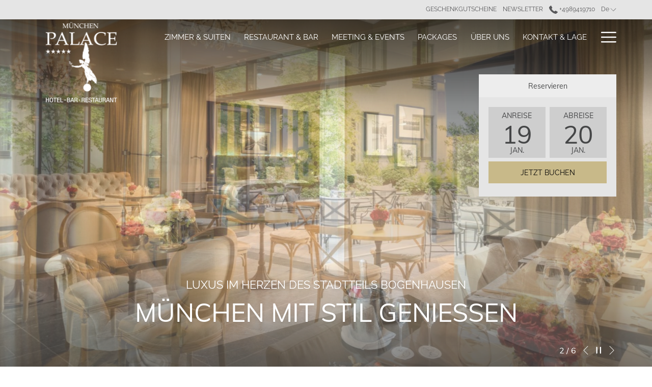

--- FILE ---
content_type: text/html; charset=UTF-8
request_url: https://www.hotel-muenchen-palace.de/
body_size: 21967
content:
<!doctype html>
<html dir="ltr" lang="de" data-lang="" data-template="free-content" data-template-source="tc-theme">
<head>
<script>
	var galaxyInfo = {
		website_id: 14057,
        tvs: 0,
	    cms_id: 411637,
	    iso: "de_DE",
	    local: "de",
	    traduction_id: 7,
	    env: "prod",
	    domain_unique_id: "14fe11643e8b50a31ccc92923d75fdca",
	    proxy_url: "https://tc.galaxy.tf",
	    proxy_key: "6ccd7a9784098951e31ade5871db9deb",
	    proxy_url_lead: "https://tc.galaxy.tf/leads?key=6ccd7a9784098951e31ade5871db9deb&glx-website-id=14057&glx-trad-id=7",
	    proxy_user_pool_id: "",
	    item_previous:"",
	    item_current:"",
	    item_next_item:"",
	    item_count:"0",
	    auto_visibility_start: "",
	    auto_visibility_end: "",
	    visibility_redirect_url: "",
	    locales_theme:"/json/locale/14057/1/7",
	    live_website: true,
	    backstage: "https://www.travelclick-websolutions.com"
	}
	</script>
<script type="text/javascript" src="https://app.secureprivacy.ai/script/6269499639318bab50324b86.js"></script>
<script>
    window.addEventListener("sp_init", function (evt) {
        window.sp.switchLanguage('de');
    }, false);
</script>
<script>var galaxyGMS=function(){var e;return{isUserLoggedIn:function(){try{var r=sessionStorage.getItem("gms_profil_data")||localStorage.getItem("gms_profil_data");return!!(r&&(e=JSON.parse(r))&&e.firstName&&e.timestamp&&45>(+new Date-e.timestamp)/1e3/60)}catch(e){return!1}},userTierKey:function(){if(this.isUserLoggedIn()){var r=e.levelName;if("string"==typeof r)return r.toLowerCase().replace(/ /g,"_")}return!1}}}();</script>

<link rel="preconnect" href="/" crossorigin />
<link rel="preload" as="style" href="/css/font/Raleway.css"><link rel="stylesheet" href="/css/font/Raleway.css" media="print" onload="this.media='all'"><noscript><link rel="stylesheet" href="/css/font/Raleway.css"/></noscript>
<link rel="preload" as="style" href="/css/font/Muli.css"><link rel="stylesheet" href="/css/font/Muli.css" media="print" onload="this.media='all'"><noscript><link rel="stylesheet" href="/css/font/Muli.css"/></noscript>
<meta http-equiv="Content-Security-Policy" content="upgrade-insecure-requests">
<meta name="viewport" content="width=device-width, initial-scale=1.0, maximum-scale=2.0, user-scalable=1">
<link rel="stylesheet" href="/css/custom/14057/1/main/375066201d7756f9b657d8e6480a6298/main.css" data-theme-name="th1">
<script>
// Picture element HTML5 shiv
document.createElement( "picture" );
</script>
<script>var BIDnumber = '0';</script>

<style>
  :root {
    --btn-animation-type: Instant;

    --hero-animation-type: ;
    --hero-animation-start: No animation;
    --hero-animation-slider: Fade out image;
    --hero-animation-slider-delay: 6000ms;
    --hero-animation-pages: Homepage;

    --on-scroll-animation: ;
    --on-scroll-animation-pages: ;
  }
</style>
<style>
/* While loading */
glx-tc-lead-rate:not([data-state="ready"]) {
    opacity: 0.5;
    cursor: wait;
}
/* avoid content jumping after loading in case there is no fallback */
glx-tc-lead-rate-member-value,
glx-tc-lead-rate-value {
    &:empty::before {
        content: '\00a0'; /* &nbsp; equivalent to force taking space */
    }
}
/* If there is no rate or fallback, we hide the rate */
glx-tc-lead-rate[data-empty="true"] {
    display: none!important;
}
</style>


<!-- webcomponents for rates from proxy -->
<script type="module" src="/integration-tools/rate-components/public/rates-proxy.js?v1.3.0" ></script>


<link type="image/x-icon" href="https://image-tc.galaxy.tf/wijpeg-b1p0iysetcyse5l61y0dzvjed/favicon.jpg" rel="shortcut icon"/>
<style>
.list-inline li a {text-transform: capitalize !important;}
</style>
<script src='https://www.thehotelsnetwork.com/js/hotel_price_widget.js?partnership_id=6&partnership_hotel_id=51302' async></script><!-- Start of script tag -->
  <script async type="text/javascript"
  src="https://sdk.selfbook.com/selfbook.js?hotelId=51302&apiKey=5BsDZrzOvjHUdLUuUXw2xi2Zi91IUILDn9s" 
  id="selfbook_jssdk"></script>
<!-- End of script tag -->
<title>5 Sterne Hotel Bogenhausen | Hotel München Palace</title>
<meta name="description" content="Offizielle Website des Hotel München Palace. Unser 5-Sterne Boutique Hotel im klassisch-modernen Stil, befindet sich im noblen Stadtteil Bogenhausen." />
<meta name="keywords" content="" />
<meta property="og:site_name" content="Hotel Palace Munich" />
<meta http-equiv="content-type" content="text/html; charset=UTF-8" />
<meta name="robots" content="index, follow" />
<meta name="google-site-verification" content="mjZU1DGCdcMDi3W481wGr8wJeZ812teEpDVP5dT2ioI" />
<link rel="canonical" href="https://www.hotel-muenchen-palace.de" />
<link rel="alternate" href="https://www.hotel-muenchen-palace.de" hreflang="de" />
<link rel="alternate" href="https://www.hotel-muenchen-palace.de/gb" hreflang="en-gb" />
<meta property="og:url" content="https://www.hotel-muenchen-palace.de/" />
<meta property="og:title" content="5 Sterne Hotel Bogenhausen | Hotel München Palace" />
<meta property="og:description" content="Offizielle Website des Hotel München Palace. Unser 5-Sterne Boutique Hotel im klassisch-modernen Stil, befindet sich im noblen Stadtteil Bogenhausen." />
<meta property="og:locale" content="de_DE" />
<script type="application/ld+json">{"@context":"https:\/\/schema.org","@type":"BreadcrumbList","itemListElement":[{"@type":"ListItem","position":1,"item":{"@id":"https:\/\/www.hotel-muenchen-palace.de\/","name":"Startseite"}}]}</script>
<script type="application/ld+json">{"@context":"https:\/\/schema.org","@type":"Hotel","image":"","starRating":{"@type":"Rating","ratingValue":"Unrated"},"priceRange":"0.00 ","address":{"@type":"PostalAddress","streetAddress":"Trogerstraße 21","addressLocality":"München","addressRegion":"Bayern","postalCode":"81675","addressCountry":""},"description":"Hotel M&uuml;nchen Palace\r\nTrogerstra&szlig;e 21 | D-81675 M&uuml;nchen\r\nGermany\r\n","name":"Hotel München Palace","telephone":"+4989419710","email":"info@hotel-muenchen-palace.de","url":"https:\/\/www.hotel-muenchen-palace.de\/","sameAs":["","","","","","","","","","","","","","","","",""],"checkinTime":"","checkoutTime":"","hasMap":"https:\/\/www.google.com\/maps\/search\/?api=1&query=48.1399729, 11.601172"}</script>
<script>var websiteID = 14057;</script>
<script>var cms = 411637</script>
<script>var ts_roll_up_tracking = 'enabled';</script>
<script> var ts_analytics = {"booking_engine_hotel_id":"51302","hotel_bid":"","master_brand_bid":"","brand_bid":"","master_brand_chain_id":""}</script>
<script>
window.dataLayer = window.dataLayer || [];
var dl = {"pageLanguage":"de","tvs":"tvs_no","websiteLanguage":"de","pageSection":"not_applicable","pageSubSection":"not_applicable","contentGroup":"not_applicable","globalProduct":"web","event":"datalayer-first-render","productPurchased":"essentials","propertyWebsiteLanguages":2,"webHostname":"hotel-muenchen-palace.de","parentHostname":"not_applicable"};
				dl.loggedIn = galaxyGMS.isUserLoggedIn() ? "yes" : "no";
				dl.memberTier = galaxyGMS.userTierKey() ? galaxyGMS.userTierKey() : "null";
window.dataLayer.push(dl);
</script>
<script>(function(w,d,s,l,i){w[l]=w[l]||[];w[l].push({'gtm.start':
		new Date().getTime(),event:'gtm.js'});var f=d.getElementsByTagName(s)[0],
		j=d.createElement(s),dl=l!='dataLayer'?'&l='+l:'';j.async=true;j.src=
		'https://www.googletagmanager.com/gtm.js?id='+i+dl;f.parentNode.insertBefore(j,f);
		})(window,document,'script','dataLayer','GTM-TL2MM4B');
		</script>

<style>
/* For WYSIWYG content, CSS class are added to figure/images instead of relying only on inline style attribute. These images have the class "glx-cke5-image" added so we can target them safely. */
figure.image_resized.glx-cke5-image[style*="width"] img {
    width: 100%;
    height: auto;
}
</style>
<script>
				(function(w,d,s,l,i){w[l]=w[l]||[];w[l].push({'gtm.start':
				new Date().getTime(),event:'gtm.js'});var f=d.getElementsByTagName(s)[0],
				j=d.createElement(s),dl=l!='dataLayer'?'&l='+l:'';j.async=true;j.src=
				'https://www.googletagmanager.com/gtm.js?id='+i+dl;f.parentNode.insertBefore(j,f);
				})(window,document,'script','dataLayer','GTM-MN3N892');
				</script>
<script>_dynamic_base = "https://dynamic.travelclick-websolutions.com"</script>

  
    <link rel="preload" as="image" href="https://image-tc.galaxy.tf/wijpeg-66n63vrjsllsvb92nenvcincp/01-suite-deluxe-266-perspektive-1-hp-startbild.jpg?width=1920" fetchpriority="high"/>
    
      <link rel="preload" as="image" href="https://image-tc.galaxy.tf/wijpeg-66n63vrjsllsvb92nenvcincp/01-suite-deluxe-266-perspektive-1-hp-startbild.jpg?width=800" fetchpriority="high"/>
    
    
      <link rel="preload" as="image" href="https://image-tc.galaxy.tf/wijpeg-66n63vrjsllsvb92nenvcincp/01-suite-deluxe-266-perspektive-1-hp-startbild.jpg?height=700" fetchpriority="high"/>
    
  

  

  

  

  

  
</head>
<body class="g_free-content no-js sticky-footer header1
   has-secondary-navigation   remove-level-three-navigation" 
   
   
>
<script>document.body.classList.remove("no-js");document.body.classList.add('js-loading');</script>
<script>
  var websiteGlobalVariables = {
    'rates': {
      'hideOldPrices': false
    }
  };

  // Set the CSS custom property dynamically
  document.documentElement.setAttribute(
    'data-hide-old-prices',
    websiteGlobalVariables.rates.hideOldPrices
);
</script>
<a href="#header-content" class="skip-main">Skip to navigation</a>

<a href="#site-content" class="skip-main">Zurück zum Hauptinhalt</a>

<a href="#footer-content" class="skip-main">Skip to footer</a>

<img id="tc-theme-svg-list" src="/integration/tc-theme/public/svg/svg-icons.svg" alt="Website's SVG icons" width="0" height="0"/>









  <script type="text/template" id="extension-zone-cs-container"></script>
<script>
  if(!window.hotelModule) {
    window.hotelModule = [];
  }
  window.hotelModule['id-1ac93dc2dcfa0439a878363243765135'] = {
    url: '/json/search/1/7/hotels-dropdown-data.json'
  }
  window.headerMenu = {navItems: [{"url":"\/unterkunft","current":"","name":"Zimmer & Suiten","target":""},{"url":"\/restaurant-und-bar","current":"","name":"Restaurant & Bar","target":""},{"url":"\/meetings-events","current":"","name":"Meeting & Events","target":""},{"url":"\/packages","current":"","name":"Packages","target":""},{"url":"\/uber-uns","current":"","name":"\u00dcber uns","target":""},{"url":"\/kontakt-und-lage","current":"","name":"Kontakt & Lage","target":""},{"url":"\/service","current":"","name":"Service","target":""},{"url":"\/galerie","current":"","name":"Galerie","target":""}]}
  window.headerConfigs = {
      headerId: 'id-1ac93dc2dcfa0439a878363243765135',
      hrefLanguage: 'de',
      showSecondaryNavigation: true,
      showLevelThreeNavigation: false,
      secondaryNav: [
    {
      linkUrl:'/geschenkgutscheine',
      linText: 'Geschenkgutscheine',
      linkTarget: false
    },

    {
      linkUrl:'/newsletter-anmeldung',
      linText: 'Newsletter',
      linkTarget: false
    },
],
      logo: {
        link: '/',
        linkTarget: false,
        title: 'Zur\u00fcck zur Startseite',
        hasBackground: false,
        background: '',
        hasScrollLogo: true,
        scrollLogo: 'https://image-tc.galaxy.tf/wipng-3jhwt9icf0483mxcnocpdzuug/afterscroll5.png?width=500',
        scrollLogoAlt: '',
        hasMobileLogo: false,
        mobileLogo: '',
        logo:'https://image-tc.galaxy.tf/wipng-5kfl1375jb2bgq0l06dg5dh1b/after-scroll-logo.png?width=500',
        logoAlt: '',
        additionalLanguagesLogosSettings: {
          isEnabled: false,
          hasLogo: false,
          logo: '',
          hasScrollLogo: true,
          scrollLogo: '',
          scrollLogoAlt: '',
          hasMobileLogo: false,
          mobileLogo: '',
          hasBackground: false,
          background: '',
        },
      },
      showLanguageSwitcher: true,
      languageSwitcher: {
  
    languageCount: '2',
    currentLanguage: 'Deutsch',
    currentLanguageShort: 'de',
    languages: [
              {
          url: '/gb ',
          local: 'gb',
          full: 'English',
          short: 'gb',
        },
          ]
  
},
      showCurrencySwitcher: true,
      hasPhoneNumber: true,
      phoneNumber: '+4989419710',
      phoneNumberSanitized: '+4989419710',
      phoneNumberLabel: '',
      hasSubpages: true,
      maxNavItems:'6',
      hamburgerIconColor: '',
      bookNowLabel: 'Jetzt buchen',
      dropShadowOnScroll: false,
      headerMenu:{ navItems:'' },
      gmsHeaderDropdown: {},
      hotelDropdownConfig:{
        crossWebsiteLinking: false,
        homeLink: '',
        homeLinkLabel: `Group Site`,
        homeIcon: false,
        customHomeIcon: '',
        groupHotelsDropdowns: '',
        defaultHotel: `Select Hotels`,
        uncategorisedHotel: `More Hotels`,
      },
      locales: {
        showSubMenuFor:'Untermen\u00fc f\u00fcr anzeigen',
        moreLink:'Mehr Links',
        mainNavigation:'main navigation',
        opensBookingMask:'Buchung \u00f6ffnen',
        closeBookingMask:'Buchung schlie\u00dfen',
        closeMoreMenu:'close more menu',
        backToTheMenu:'back to the menus',
        gms_helloUser:'Hallo,',
        gms_signOut:'Abmelden',
        gms_point: 'Punkt',
        gms_points: 'Punkte',
        gms_night:'Nacht',
        gms_nights:'N\u00e4chte',
        gms_stay:'Aufenthalte',
        gms_stays:'Anmeldung war erfolgreich! Bitte pr\u00fcfen Sie Ihren Email Eingang, Sie erhalten eine Best\u00e4tigungsmail von uns. ',
        call_us:'call us at',
        menu:'Menu'
      }  
    }
</script>
<div id="header-one" class="header-one header-logo-alts" data-scroll-logo-alt="Official white logo of Hotel München Palace" data-logo-alt="Official white logo of Hotel München Palace" >
  <header-one></header-one>
</div>
 
   

<!-- BM CORE SETTING EXAMPLE -->
<script>
  const calendarSettings = {
  
    displayDateFormat:"MM/DD/YYYY",
    isLargeLayout: true,
  
  siteLanguage: 'de',
  firstDayOfTheWeek: 0,
  monthsToShow: 1,
  showDaysInNextAndPreviousMonths: false,
  
    minimumDaysOfStay: 1,
    minimumDaysOfStayDefault: 1,
    minimumDaysOfStaySecondary: 1,
    minimumDaysOfStayDefaultSecondary: 1,
    useMinimumDaysOfStaySecondary: false,
  
  useDefaultArrows: false,
  arrowsCustomClass: {
    prev: 'icon icon-arrow-left',
    next: 'icon icon-arrow-right',
  },
  checkIn: {
    field: 'bm-checkin-input',
    trigger: 'bm-checkin-trigger',
    container: 'bm-calendars',
  },
  checkOut:{
    field: 'bm-checkout-input',
    trigger: 'bm-checkout-trigger',
    container: 'bm-calendars',
  },
  flexibleDates: {
    enabled: false,
    field: 'flexible-dates-input',
    content: 'My dates are flexible',
    checkedMark: '<svg class="icon icon-arrow-bottom"><use href="#icon-check"></use></svg>'
  },
  ratesInCalendar: {
    enabled: false,
    device: 'desktop',
    dailyRatesData: [],
    indicatorColor: '#0AE000',
    customCalendar: {
      calendarContainer: 'bm-rates-calendar',
      monthsContainer: 'bm-rates-calendar-months',
      monthsTrigger: 'bm-rates-month-trigger',
      daysContainer: 'bm-rates-calendar-days',
      daysTigger: 'bm-rates-calendar-days',
      applyTigger: 'bm-rate-calendar-apply',
      closeTigger: 'bm-rate-calendar-close',
    },
    indicatorLabel: "Lowest available rate",
    rateLabel: "Preise ab",
    backBtnLabel: "Go back",
    monthSelectorLabel: "Select your dates",
    applyBtnLabel: "Apply dates",
  },
  wcag: {
    selectedCheckInDate: "ausgew\u00e4hltes Eincheckdatum ist",
    selectedCheckOutDate: "Ausgew\u00e4hltes Auscheckdatum ist",
    selectedCheckInDateText: "Diese Schaltfl\u00e4che \u00f6ffnet den Kalender, um das Eincheckdatum auszuw\u00e4hlen.",
    selectedCheckOutDateText: "Diese Schaltfl\u00e4che \u00f6ffnet den Kalender, um das Auscheckdatum auszuw\u00e4hlen.",
    selected: "Ausgew\u00e4hlt",
    checkInLiveRegionId: 'checkin-region',
    checkOutLiveRegionId: 'checkout-region',
    incorrectDateFormatEntered: "Incorrect date format used, please use date format",
    minimumDaysOfStay: "Minimum Night Stay",
    calendarExpanded: "Calendar Expanded",
  },
  labels: {
    previousMonth: "Vorheriger Monat",
    nextMonth: "N\u00e4chster Monat",
  }
};
  const bm_core_settings = {
  dataContainer: 'bm-app',
  container: 'bm-box-wrapper',

  startingDate: '2020-08-06',

  calendars: calendarSettings,
  leadRates: {
    showRates:  1 ,
    showStrikeThroughRate: false,
    displayPrice: 'lead-rates-price',
    bestRateLogo: {
      enabled: false,
      logo: "",
      fallbackText: "Best Rate Guarantee"
    } 
  },
  wcag: {
    bookNow:{
      id: 'booking-mask-submit',
      opensInANewTab: "\u00d6ffnet sich im neuen Fenster"
    }
  },

  saveBookingSession:  false ,
  website: {
  hotelTypeId: '3',
  booking_engine_hotel_id: '51302',
  booking_mask_url: 'https://be.synxis.com/?Hotel=51302&Chain=10237&template=rMUCMP&shell=rMUCMP2',
  booking_engine_provider_id:  '2' ,
  second_booking_engine_provider_id: '0',
  second_booking_engine_hotel_id: '0',
  second_booking_engine_url: '',
  second_booking_mask_url: '',
  hasFamilyPricing: false,
  be_open_in_new_tab: true ,
  
    hotels:[]
  
},


module: 'hotel',
id: '1445',

};
  const bm_ui_settings = {
  dataContainer: 'bm-app',
container: 'bm-box-wrapper',
containers: {
  'header1': {
    vertical: { 
      base: '#bm-hero-container',
      noHero: '#no-hero',
      collapsed: '#bm-collapsed-wrapper',
      triggers: '.bm-collapsed-wrapper'
    }, 
    horizontal: {
      base: '#bm-horizontal-hero',
      belowHero: '#bm-horizontal-below-hero',
      noHero: '#no-hero',
      collapsed: '#bm-collapsed-horizontal-wrapper',
      triggers: '.bm-collapsed-wrapper'
    },
    'area-search': {
      base: '#bm-horizontal-hero',
      belowHero: '#bm-horizontal-below-hero',
      noHero: '#no-hero',
      collapsed: '#bm-collapsed-horizontal-wrapper',
      triggers: '.bm-collapsed-wrapper'
    },
    'horizontal-hotel-plus-air': {
      base: '#bm-horizontal-hero',
      belowHero: '#bm-horizontal-below-hero',
      noHero: '#no-hero',
      collapsed: '#bm-collapsed-horizontal-wrapper',
      triggers: '.bm-collapsed-wrapper'
    }
  },
  'header2': {
    vertical: { 
      base: '#bm-vertical-base',
      noHero: '#no-hero',
      collapsed: '#bm-vertical-base',
      triggers: '.bm-collapsed-wrapper'
    }, 
    horizontal: {
      base: '#bm-horizontal-hero',
      belowHero: '#bm-horizontal-below-hero',
      noHero: '#no-hero',
      collapsed: '#bm-collapsed-horizontal-wrapper',
      triggers: '.bm-collapsed-wrapper'
    },
    'area-search': {
      base: '#bm-horizontal-hero',
      belowHero: '#bm-horizontal-below-hero',
      noHero: '#no-hero',
      collapsed: '#bm-collapsed-horizontal-wrapper',
      triggers: '.bm-collapsed-wrapper'
    },
    'horizontal-hotel-plus-air': {
      base: '#bm-horizontal-hero',
      belowHero: '#bm-horizontal-below-hero',
      noHero: '#no-hero',
      collapsed: '#bm-collapsed-horizontal-wrapper',
      triggers: '.bm-collapsed-wrapper'
    }
  },
  'headerAdvanced': {
    vertical: { 
      base: '#bm-hero-container',
      noHero: '#no-hero',
      collapsed: '#bm-collapsed-wrapper',
      triggers: '.bm-collapsed-wrapper'
    }, 
    horizontal: {
      base: '#bm-horizontal-hero',
      belowHero: '#bm-horizontal-below-hero',
      noHero: '#no-hero',
      collapsed: '#bm-collapsed-horizontal-wrapper',
      triggers: '.bm-collapsed-wrapper'
    },
    'area-search': {
      base: '#bm-horizontal-hero',
      belowHero: '#bm-horizontal-below-hero',
      noHero: '#no-hero',
      collapsed: '#bm-collapsed-horizontal-wrapper',
      triggers: '.bm-collapsed-wrapper'
    },
    'horizontal-hotel-plus-air': {
      base: '#bm-horizontal-hero',
      belowHero: '#bm-horizontal-below-hero',
      noHero: '#no-hero',
      collapsed: '#bm-collapsed-horizontal-wrapper',
      triggers: '.bm-collapsed-wrapper'
    }
  },
},
hero: {
  container: 'm-hero',
  typeShort: 'm-hero_short'
},
//area-search
areaSearch: {
  enabled: false,
  URL: '',
  URLTarget: '',
  sortResultsBy: 'Destination',
  helperText: true,
  locationFieldSearch: false,
  disableCountrySearch: false,
  disableRegionSearch: false,
  disableCitySearch: false,
  disablePoiSearch: false,
  disableSearchIcons: false,
  enableAllDestinationSearch: false,
  hideCounterPerLevel: false,
  hideSecondaryInfomation: false,
  promocodePopUp: {
    container: 'bm-as-promocode-popup',
    trigger: 'bm-as-promocode-trigger',
    mobileClose: 'bm-as-promocode-close',
    mobileSaveChanges: 'bm-as-promocode-save-changes',
  }
},
roomPopUp: {
  enabled: 
    
      false
    ,
  cmsShowChildrenAges:  false ,
  container: 'bm-pu-room-options',
  roomContainer: 'bm-pu__rooms-container',
  roomsSelector: 'js-as-room',
  roomNumber: 'js-room-number',
  childAgesContainer: 'js-room-child-ages',
  infantAgesContainer: 'js-room-infant-ages',
  trigger: 'bm-pu-room-trigger',
  triggerGuestCount: 'guest_count',
  triggerGuestLabel: 'guest_label',
  triggerAdultCount: 'adult_count',
  triggerAdultLabel: 'adult_label',
  triggerChildrenCount: 'children_count',
  triggerChildrenLabel: 'children_label',
  triggerRoomCount: 'room_count',
  triggerRoomLabel: 'room_label',
  mobileClose: 'bm-pu-room-close',
  mobileSaveChanges: 'bm-pu-room-save-changes',
  selectRoomLabel: "This button opens the room selector.",
  addRoom: 'add-room',
  removeRoom: 'subtract-room',
  trashRoom: 'bm-pu__room-remove',
  roomCounter: 'bm-pu-room-counter',
  adultSelector: 'bmadults',
  childSelector: 'bm-children',
  infantSelector: 'bm-infants',
  labels: {
    roomOptionsSaveChanges: "ASM Save Changes",
    roomSingular: "Room",
    roomPlural: "Zimmer",
    guestSingular: "Guest",
    guestPlural: "Guests",
    labelAdults: "Erwachsene",
    labelChildren: "Kinder",
    childAgeInformation: "ASM < 11 years old",
    infantAgeInformation: "ASM < 2 years old",
    selectYourOccupancy: "ASM Select your occupancy",
    addRoom: "ASM Add Room",
    removeRoom: "ASM Subtract Room",
    occupancy: "Occupancy",
  }
},
// button only
buttonOnly: {
  enabled: false,
  URL: '',
  URLTarget: '',
  buttonClass: ''
},
//book  now buttons
bookNow: {
  mobile: {
    open: 'js-trigger-open-collapse',
    openLabel: "Jetzt buchen",
    close: 'js-trigger-close-collapse',
    closeLabel: "Schlie\u00dfen"
  },
  desktop: {
    id: 'booking-mask-submit',
    label: "Jetzt buchen",
    open: 'js-trigger-open-collapse',
    openLabel: "Jetzt buchen",
    close: 'js-trigger-close-collapse',
    closeLabel: "Schlie\u00dfen"
  }
},
// layout
layout: 'vertical',
fullyExpanded: false,
horizontalIsFullWidth: false,
isSticky: false,
position: 'right',
collapsed: 'opened',
collapsePosition: 'in-line',
//check in/out labels
checkInLabel: "Anreise",
checkOutLabel: "Abreise",
requiredFieldsLocal: "* Fields Required",
headerType: null,
  //calendars information shared with core
  calendars: calendarSettings,
  //hotel select
hotelSelect: 'booking-mask-hotel',
hotelSelectWrapper: 'booking-mask-hotel-wrapper',
selectHotelLabel: "Hotel ausw\u00e4hlen",
selectHotelPlaceHolder: "Select Hotel",
showNumberOfHotels: false,
hotelSelectRequired: false,
showHotelCountry: false,
//rooms
showRooms: true,
rooms: {
  id:'bm-rooms',
  min: '1',
  max: '10',
  defaultValue: "1",
  label: "Zimmer",
  required: false
},

//adults 
showAdults: true,
adults: {
  id:'bmadults',
  min: '1',
  max: '10',
  defaultValue: "1",
  label: "Erwachsene",
  required: false
},

//children
showChildren: true,
children: {
  id:'bm-children',
  min: '0',
  max: '10',
  defaultValue: '0' || 0 ,
  label: "Kinder",
  required: false,
  disabled: false
},
childAges: {
  id:'bm-childAges',
  min: 0,
  max: 12,
  defaultValue:  0 ,
  label: "Child age by Check-in",
  required: false,
  infantEnabled: false
},

//infants
showInfants:  false ,
infants: {
  id: 'bm-infants',
  min: '0',
  max: '2',
  defaultValue: '' || 0,
  label: "Infants",
  required: false,
  disabled: false
},
infantAges: {
  id: 'bm-infantAges',
  min: 0,
  max: 1,
  defaultValue:  0 ,
  label: "Infants age by Check-in",
  required: false
},
//hotel + air
showHotelAir: false,
hotelAir: {
  preselectHotelAir: false,
  hotelId:'hotel-only-btn',
  airId:'hotel-air-btn',
  srLabel: "BM Select booking type",
  hotelLabel: "BM Hotel",
  airLabel: "BM Hotel + Air",
  departureCityLabel: "Departure City",
  departureLoadingText: "BM Searching",
  departureCityWrapperId: 'departure-city-wrapper',
  departureCityId: 'departure-city',
  trigger: 'hotel-air___btn',
  triggerHotelAir: '#hotel-air-btn',
  required: true
},

showRates: true,
showRetailRates: !websiteGlobalVariables.rates.hideOldPrices,
leadRates: {
  defaultRate: "Reservieren",
  rate: '',
  label: "G\u00fcnstigster Preis ab",
  opensInANewTab: "\u00d6ffnet sich im neuen Fenster",
  
    customRatesURL: false,
    URL: 'https://be.synxis.com/?Hotel=51302&Chain=10237&template=rMUCMP&shell=rMUCMP2',
  
  bestRateLogo: {
    enabled: false,
    logo: "",
    fallbackText: "Best Rate Guarantee"
  } ,
  iHotelierConfig: '',
  locales: {
    loadingText: "Wird geladen",
    ratesFrom: "Preise ab"
  }
},
  showModifyLink:  0 ,
modify: {
  id:'modifyBooking',
  bookingMaskURL: 'https://be.synxis.com/?Hotel=51302&Chain=10237&template=rMUCMP&shell=rMUCMP2',
  bookingEngineURL: 'https://be.synxis.com/?Hotel=51302&Chain=10237&template=rMUCMP&shell=rMUCMP2',
  text: {
    modifyBooking: "Buchung \u00e4ndern",
    openPopup: "\u00d6ffnet \u00c4nderungsfenster f\u00fcr Buchungen",
    closePopup: "\u00c4nderungsfenster f\u00fcr Buchungen schliessen",
    enterReservationNumber: "Please, enter your reservation number.",
    reservationNumber: "Reservierungsnummer",
    submitReservationNumber: "Reservierungsnummer senden",
    required: "erforderlich",
    allFieldsAreRequired: "(Pflichtfelder)",
    opensInANewTab: "\u00d6ffnet sich im neuen Fenster",
    submit:  "Submit",
    selecHotel: "Hotel ausw\u00e4hlen"
  }
},
  //promocode

    hasPromocode: true,
    promocodeId: 'booking-mask-promocode',
    multiPromocodeValueInput: 'js-bm-source-promocode-value',
    multiPromocodeTypeInput: 'js-bm-source-promocode-name',
    multiPromocodeRealInput: 'js-bm-fill-promocode',
    
    
    
    
    
    numberOfPromoCodes: 1,
    promocodeWCAG: {
        gotACode: "Got a promocode?",
        openPromocode: "\u00d6ffnet das Promocode-Fenster",
        enterYourPromo: "Geben Sie Ihren Aktionscode ein.",
        clearPromocode: "Aktionscode l\u00f6schen",
        closePromocodeWindow: "Promocode-Fenster schlie\u00dfen",
        addYourCode: "F\u00fcgen Sie Ihren Code hinzu",
        selectCodeType: "W\u00e4hlen Sie den Codetyp aus",
        enterYourPromo: "Geben Sie Ihren Aktionscode ein.",
        applyPromocode: "Promocode anwenden",
        addPromo: "Hinzuf\u00fcgen",
        promocodeWindowDescription: "This window allows you to enter one of the available types of promocodes",
    },



showPromo:  1 ,

  promoCode: {
    label: "Gutscheincode",
    labelPlaceholder: "Gutscheincode",
    promocodeType: 'discount',
    hasDefaultValue:  false ,
    defaultValue: "",
  },


showTravelAgencyPromo:  0 ,


showGroupPromo:  0 ,


showRateAccessCorporatePromo:  0 ,

  website: {
  hotelTypeId: '3',
  booking_engine_hotel_id: '51302',
  booking_mask_url: 'https://be.synxis.com/?Hotel=51302&Chain=10237&template=rMUCMP&shell=rMUCMP2',
  booking_engine_provider_id:  '2' ,
  second_booking_engine_provider_id: '0',
  second_booking_engine_hotel_id: '0',
  second_booking_engine_url: '',
  second_booking_mask_url: '',
  hasFamilyPricing: false,
  be_open_in_new_tab: true ,
  
    hotels:[]
  
},


module: 'hotel',
id: '1445',

}
  bm_ui_settings.areaSearch.labels = {
    searchHint: 'ASM Please enter 3 or more characters',
    noResultsFound: 'ASM No results found',
    locationSearchLabel: 'Where do you want to go?',
    locationSearchPlaceholder: 'Country, city, region or hotel',
    asCalendarMonthPlaceholder: 'month label',
    bestRateGuaranteeLabel: 'Best Rate Guarantee',
    specialCode: 'ASM Special Code',
    codeType: 'ASM Code Type',
    code: 'ASM Code',
    applyCode: 'ASM Apply Code',
    searchDropDownDescription: 'ASM Search location or property',
    searchBMInAreaSearchPage: 'ASM Search',
    updateBMInAreaSearchPage: 'ASM Update',
};

</script>





  
  
    
    
    
  




  


<!-- BM DATA ATTR EXAMPLE -->
<div id="bm-app"
  data-booking-mask-type="bmvt2-right" 
  data-mobile-booking-mask-type="bmco2" 
></div>



<div id="main-content" role="main">
    




<div id="no-hero" class="no-hero"></div>



  
  
    
  

  
  

<style>
  .m-hero--top__overlay {
    position: absolute;
    top: 0;
    left: 0;
    right: 0;
    z-index: 10;
    pointer-events: none;
    max-height: 400px;
    
    height: 200px;
    
    
    background-image: linear-gradient(to top, rgba(0, 0, 0, 0), rgba(0, 0, 0, 0.5));
    
  }
</style> 



<script>
  if(!window.heroConfigs) {
    window.heroConfigs = {};
  }
  window.heroConfigs.isHeroAvailable = false;
</script>
  

  <div class="js-hero-list" id="hero-list-app-id-9478c6608c15b165a9b06085085ba9a0">
    <div id="m-hero-skeleton" 
      class="m-hero-skeleton skeleton-loader 
      full-size 
      bmvt-right header1"
    >
      <div class="skeleton-hero-image"></div>
    </div>
    <hero-list-app
      :configs="{
        blockId: 'id-9478c6608c15b165a9b06085085ba9a0',
        heroType: 'Fullsize',
        unitMediaValue: '0',
        noCroppingBg: '',
        noCroppingBgImg: '',
        noCroppingBgColor: '#fff',
        showBreadcrumb: '0',
        videoControl: '0',
        heroVideoControl:{ 
          autoStop: '0',
          autoStopTime: '5',
          hideIcon: '0',
          hideLocale: '0',
          locale: {
            play: 'Play video',
            pause: 'Pause video',
          }
        },
        scrollConfig:{
          showScrollFunction: '0',
          scrollAnimation: '',
          scrollClickFunction: '0',
          scrollText: '',
          scrollTextColor: '',
          scrollColor: ''
        },
        styles:{
          scrollLogo: '',
          verticalAlignment: 'center',
          verticalAlignmentMobile: 'center',
          headerOverlay: 'show overlay',
          headerOverlayColor: 'rgba(0, 0, 0, 0.5)',
          gradientHeight: '200',
          marginBottom: '50',
          textAlignment: 'center',
          sliderAutoplay: '1',
        },
        locales:{
          playVideo: 'Play video',
          pauseVideo: 'Pause video',
        }
      }">
    </hero-list-app>
  </div>
          
      
        <script>
          if(!window.heroSliderItemList) {
            window.heroSliderItemList = [];
          }

</script>    



<style>
    .id-ad388366854662e1024f085b68548b61 .m-hero--slide__overlay {
        
        background-image: linear-gradient(to bottom, rgba(0, 0, 0, 0), rgba(0, 0, 0, 0.6));
        
        
        height: 200px;
        
    }
  </style>

 



<script>
window.heroSliderItemList.push({
  blockId: 'id-ad388366854662e1024f085b68548b61',
  showOverlay: 'show overlay',
  overlayColor: 'rgba(0, 0, 0, 0.6)',
  overlayHeight: '200',
  bannerEnabled: '',
  bannerBackgroundColor: '',
  textAlignment: 'left',
  textColor: '#fff',
  borderOrShadow: '',
  bannerBorderColor: '#fff',
  video: ``,
  tabletVideo: ``,
  mobileVideo: ``,
  mediaType: 'image',
  title: `Luxus im Herzen des Stadtteils Bogenhausen`,
  subtitle: `M\u00fcnchen mit Stil genie\u00dfen`,
  bannerImgPosition: 'left',
  bannerImgEnabled: '',
  buttonEnabled: 'Disable',
  url: '',
  urlTarget: '',
  linkTitle: `Button`,
  buttonStyle: 'Action',
  desktopVideoObj:{
    isTVS: '',
    lazy: ``,
  },
  tabletVideoObj:{
    isTVS: '',
    lazy: ``,
  },
  mobileVideoObj:{
    isTVS: '',
    lazy: ``,
  },
  imgResponsive:{
    img: {
      url:'https://image-tc.galaxy.tf/wijpeg-66n63vrjsllsvb92nenvcincp/01-suite-deluxe-266-perspektive-1-hp-startbild.jpg?width=1920',
      alt:`Hotel München Palace - Suite Deluxe`
    },
    imgMobile:{
      url:'https://image-tc.galaxy.tf/wijpeg-66n63vrjsllsvb92nenvcincp/01-suite-deluxe-266-perspektive-1-hp-startbild.jpg?height=700',	
      alt:`Hotel München Palace - Suite Deluxe`,	
    },
    imgTablet: {
      url:'https://image-tc.galaxy.tf/wijpeg-66n63vrjsllsvb92nenvcincp/01-suite-deluxe-266-perspektive-1-hp-startbild.jpg?width=800',
      alt:`Hotel München Palace - Suite Deluxe`
    },   
  },
  bannerImg:{
    url:'/integration/tc-theme/public/img/placeholder_1_1.png',
    alt:``
  }, 
  locales:{
    openInANewTab: '\u00d6ffnet sich im neuen Fenster'
  }
})

</script>    



<style>
    .id-7eafe16df994912dde7ae779ffafa174 .m-hero--slide__overlay {
        
        background-image: linear-gradient(to bottom, rgba(0, 0, 0, 0), rgba(0, 0, 0, 0.6));
        
        
        height: 200px;
        
    }
  </style>

 



<script>
window.heroSliderItemList.push({
  blockId: 'id-7eafe16df994912dde7ae779ffafa174',
  showOverlay: 'show overlay',
  overlayColor: 'rgba(0, 0, 0, 0.6)',
  overlayHeight: '200',
  bannerEnabled: '',
  bannerBackgroundColor: '',
  textAlignment: 'left',
  textColor: '#fff',
  borderOrShadow: '',
  bannerBorderColor: '#fff',
  video: ``,
  tabletVideo: ``,
  mobileVideo: ``,
  mediaType: 'image',
  title: `Luxus im Herzen des Stadtteils Bogenhausen`,
  subtitle: `M\u00fcnchen mit Stil genie\u00dfen`,
  bannerImgPosition: 'left',
  bannerImgEnabled: '',
  buttonEnabled: 'Disable',
  url: '',
  urlTarget: '',
  linkTitle: `Button`,
  buttonStyle: 'Action',
  desktopVideoObj:{
    isTVS: '',
    lazy: ``,
  },
  tabletVideoObj:{
    isTVS: '',
    lazy: ``,
  },
  mobileVideoObj:{
    isTVS: '',
    lazy: ``,
  },
  imgResponsive:{
    img: {
      url:'https://image-tc.galaxy.tf/wijpeg-8fcsiza2ohe7ni7gpv0in0sdv/02-wintergarten-hotel-mui-nchen-palace-homepage.jpg?width=1920',
      alt:`Hotel München Palace - Wintergarten Restaurant`
    },
    imgMobile:{
      url:'https://image-tc.galaxy.tf/wijpeg-8fcsiza2ohe7ni7gpv0in0sdv/02-wintergarten-hotel-mui-nchen-palace-homepage.jpg?height=700',	
      alt:`Hotel München Palace - Wintergarten Restaurant`,	
    },
    imgTablet: {
      url:'https://image-tc.galaxy.tf/wijpeg-8fcsiza2ohe7ni7gpv0in0sdv/02-wintergarten-hotel-mui-nchen-palace-homepage.jpg?width=800',
      alt:`Hotel München Palace - Wintergarten Restaurant`
    },   
  },
  bannerImg:{
    url:'/integration/tc-theme/public/img/placeholder_1_1.png',
    alt:``
  }, 
  locales:{
    openInANewTab: '\u00d6ffnet sich im neuen Fenster'
  }
})

</script>    



<style>
    .id-a0758a5d8873c4921b1e95fcf171f875 .m-hero--slide__overlay {
        
        background-image: linear-gradient(to bottom, rgba(0, 0, 0, 0), rgba(0, 0, 0, 0.6));
        
        
        height: 200px;
        
    }
  </style>

 



<script>
window.heroSliderItemList.push({
  blockId: 'id-a0758a5d8873c4921b1e95fcf171f875',
  showOverlay: 'show overlay',
  overlayColor: 'rgba(0, 0, 0, 0.6)',
  overlayHeight: '200',
  bannerEnabled: '',
  bannerBackgroundColor: '',
  textAlignment: 'left',
  textColor: '#fff',
  borderOrShadow: '',
  bannerBorderColor: '#fff',
  video: ``,
  tabletVideo: ``,
  mobileVideo: ``,
  mediaType: 'image',
  title: `Luxus im Herzen des Stadtteils Bogenhausen`,
  subtitle: `M\u00fcnchen mit Stil genie\u00dfen`,
  bannerImgPosition: 'left',
  bannerImgEnabled: '',
  buttonEnabled: 'Disable',
  url: '',
  urlTarget: '',
  linkTitle: `Button`,
  buttonStyle: 'Action',
  desktopVideoObj:{
    isTVS: '',
    lazy: ``,
  },
  tabletVideoObj:{
    isTVS: '',
    lazy: ``,
  },
  mobileVideoObj:{
    isTVS: '',
    lazy: ``,
  },
  imgResponsive:{
    img: {
      url:'https://image-tc.galaxy.tf/wijpeg-7auxmxitc8opq2b715txja9be/04-hotel-mui-nchen-palace-mukdad-somo-foto-kuffler-7853-web.jpg?width=1920',
      alt:`Hotel München Palace - Mukdad Somo`
    },
    imgMobile:{
      url:'https://image-tc.galaxy.tf/wijpeg-7auxmxitc8opq2b715txja9be/04-hotel-mui-nchen-palace-mukdad-somo-foto-kuffler-7853-web.jpg?height=700',	
      alt:`Hotel München Palace - Mukdad Somo`,	
    },
    imgTablet: {
      url:'https://image-tc.galaxy.tf/wijpeg-7auxmxitc8opq2b715txja9be/04-hotel-mui-nchen-palace-mukdad-somo-foto-kuffler-7853-web.jpg?width=800',
      alt:`Hotel München Palace - Mukdad Somo`
    },   
  },
  bannerImg:{
    url:'/integration/tc-theme/public/img/placeholder_1_1.png',
    alt:``
  }, 
  locales:{
    openInANewTab: '\u00d6ffnet sich im neuen Fenster'
  }
})

</script>    



<style>
    .id-9a48fc3a470f48031342ffc72985f926 .m-hero--slide__overlay {
        
        background-image: linear-gradient(to bottom, rgba(0, 0, 0, 0), rgba(0, 0, 0, 0.6));
        
        
        height: 200px;
        
    }
  </style>

 



<script>
window.heroSliderItemList.push({
  blockId: 'id-9a48fc3a470f48031342ffc72985f926',
  showOverlay: 'show overlay',
  overlayColor: 'rgba(0, 0, 0, 0.6)',
  overlayHeight: '200',
  bannerEnabled: '',
  bannerBackgroundColor: '',
  textAlignment: 'left',
  textColor: '#fff',
  borderOrShadow: '',
  bannerBorderColor: '#fff',
  video: ``,
  tabletVideo: ``,
  mobileVideo: ``,
  mediaType: 'image',
  title: `Luxus im Herzen des Stadtteils Bogenhausen`,
  subtitle: `M\u00fcnchen mit Stil genie\u00dfen`,
  bannerImgPosition: 'left',
  bannerImgEnabled: '',
  buttonEnabled: 'Disable',
  url: '',
  urlTarget: '',
  linkTitle: `Button`,
  buttonStyle: 'Action',
  desktopVideoObj:{
    isTVS: '',
    lazy: ``,
  },
  tabletVideoObj:{
    isTVS: '',
    lazy: ``,
  },
  mobileVideoObj:{
    isTVS: '',
    lazy: ``,
  },
  imgResponsive:{
    img: {
      url:'https://image-tc.galaxy.tf/wijpeg-e78gkg4roocdzploru6h2ryyb/03-garten-perspektive-1-neu-klein.jpg?width=1920',
      alt:`Hotel München Palace - Garten`
    },
    imgMobile:{
      url:'https://image-tc.galaxy.tf/wijpeg-e78gkg4roocdzploru6h2ryyb/03-garten-perspektive-1-neu-klein.jpg?height=700',	
      alt:`Hotel München Palace - Garten`,	
    },
    imgTablet: {
      url:'https://image-tc.galaxy.tf/wijpeg-e78gkg4roocdzploru6h2ryyb/03-garten-perspektive-1-neu-klein.jpg?width=800',
      alt:`Hotel München Palace - Garten`
    },   
  },
  bannerImg:{
    url:'/integration/tc-theme/public/img/placeholder_1_1.png',
    alt:``
  }, 
  locales:{
    openInANewTab: '\u00d6ffnet sich im neuen Fenster'
  }
})

</script>    



<style>
    .id-dc20d58dd73318c5fe434bc6aeaea725 .m-hero--slide__overlay {
        
        background-image: linear-gradient(to bottom, rgba(0, 0, 0, 0), rgba(0, 0, 0, 0.6));
        
        
        height: 200px;
        
    }
  </style>

 



<script>
window.heroSliderItemList.push({
  blockId: 'id-dc20d58dd73318c5fe434bc6aeaea725',
  showOverlay: 'show overlay',
  overlayColor: 'rgba(0, 0, 0, 0.6)',
  overlayHeight: '200',
  bannerEnabled: '',
  bannerBackgroundColor: '',
  textAlignment: 'left',
  textColor: '#fff',
  borderOrShadow: '',
  bannerBorderColor: '#fff',
  video: ``,
  tabletVideo: ``,
  mobileVideo: ``,
  mediaType: 'image',
  title: `Luxus im Herzen des Stadtteils Bogenhausen`,
  subtitle: `M\u00fcnchen mit Stil genie\u00dfen`,
  bannerImgPosition: 'left',
  bannerImgEnabled: '',
  buttonEnabled: 'Disable',
  url: '',
  urlTarget: '',
  linkTitle: `Button`,
  buttonStyle: 'Action',
  desktopVideoObj:{
    isTVS: '',
    lazy: ``,
  },
  tabletVideoObj:{
    isTVS: '',
    lazy: ``,
  },
  mobileVideoObj:{
    isTVS: '',
    lazy: ``,
  },
  imgResponsive:{
    img: {
      url:'https://image-tc.galaxy.tf/wijpeg-5mhxr7bbwjifzz9srn1rr99hl/05-executive-zimmer-264-homepage.jpg?width=1920',
      alt:`Hotel München Palace - Executive Zimmer`
    },
    imgMobile:{
      url:'https://image-tc.galaxy.tf/wijpeg-5mhxr7bbwjifzz9srn1rr99hl/05-executive-zimmer-264-homepage.jpg?height=700',	
      alt:`Hotel München Palace - Executive Zimmer`,	
    },
    imgTablet: {
      url:'https://image-tc.galaxy.tf/wijpeg-5mhxr7bbwjifzz9srn1rr99hl/05-executive-zimmer-264-homepage.jpg?width=800',
      alt:`Hotel München Palace - Executive Zimmer`
    },   
  },
  bannerImg:{
    url:'/integration/tc-theme/public/img/placeholder_1_1.png',
    alt:``
  }, 
  locales:{
    openInANewTab: '\u00d6ffnet sich im neuen Fenster'
  }
})

</script>    



<style>
    .id-a8277d49741999783219177756127213 .m-hero--slide__overlay {
        
        background-image: linear-gradient(to bottom, rgba(0, 0, 0, 0), rgba(0, 0, 0, 0.6));
        
        
        height: 200px;
        
    }
  </style>

 



<script>
window.heroSliderItemList.push({
  blockId: 'id-a8277d49741999783219177756127213',
  showOverlay: 'show overlay',
  overlayColor: 'rgba(0, 0, 0, 0.6)',
  overlayHeight: '200',
  bannerEnabled: '',
  bannerBackgroundColor: '',
  textAlignment: 'left',
  textColor: '#fff',
  borderOrShadow: '',
  bannerBorderColor: '#fff',
  video: ``,
  tabletVideo: ``,
  mobileVideo: ``,
  mediaType: 'image',
  title: `Luxus im Herzen des Stadtteils Bogenhausen`,
  subtitle: `M\u00fcnchen mit Stil genie\u00dfen`,
  bannerImgPosition: 'left',
  bannerImgEnabled: '',
  buttonEnabled: 'Disable',
  url: '',
  urlTarget: '',
  linkTitle: `Button`,
  buttonStyle: 'Action',
  desktopVideoObj:{
    isTVS: '',
    lazy: ``,
  },
  tabletVideoObj:{
    isTVS: '',
    lazy: ``,
  },
  mobileVideoObj:{
    isTVS: '',
    lazy: ``,
  },
  imgResponsive:{
    img: {
      url:'https://image-tc.galaxy.tf/wijpeg-8kjq63hb6orifu0lau7l39mxh/06-junior-suite-hotel-muenchen-palace-27.jpg?width=1920',
      alt:`Hotel München Palace - Junior Suite`
    },
    imgMobile:{
      url:'https://image-tc.galaxy.tf/wijpeg-8kjq63hb6orifu0lau7l39mxh/06-junior-suite-hotel-muenchen-palace-27.jpg?height=700',	
      alt:`Hotel München Palace - Junior Suite`,	
    },
    imgTablet: {
      url:'https://image-tc.galaxy.tf/wijpeg-8kjq63hb6orifu0lau7l39mxh/06-junior-suite-hotel-muenchen-palace-27.jpg?width=800',
      alt:`Hotel München Palace - Junior Suite`
    },   
  },
  bannerImg:{
    url:'/integration/tc-theme/public/img/placeholder_1_1.png',
    alt:``
  }, 
  locales:{
    openInANewTab: '\u00d6ffnet sich im neuen Fenster'
  }
})
  
      </script>    
          



    <div id="site-content">
        <style>
        .id-a147ff2e0b435573994da3f12951c33a .m-introduction__row {
        width: 80%;
    }
    .id-a147ff2e0b435573994da3f12951c33a .m-introduction__row, .id-a147ff2e0b435573994da3f12951c33a h1, .id-a147ff2e0b435573994da3f12951c33a h2{
                    }
        
    .id-a147ff2e0b435573994da3f12951c33a.m-introduction{
                            }
        </style>

<script>
    if(!window.introduction) {
        window.introduction = [];
    }
    window.introduction['id-a147ff2e0b435573994da3f12951c33a'] = {
        intro: {
            title: `Gr\u00fc\u00df Gott im Hotel M\u00fcnchen Palace<br>\u2013 Ihr luxuri\u00f6ses Zuhause in Bogenhausen`,
            subtitle: `Herzlich willkommen in M\u00fcnchen`,
            content: `<p>In unserem 5-Sterne-Boutiquehotel M\u00fcnchen Palace, im charmanten und kulturellen Stadtteil Bogenhausen, erwartet Sie eine Welt voller Komfort und Eleganz. Die ruhige und doch zentrumsnahe Lage unter den Fl\u00fcgeln des Friedensengels, zwischen Isar und Prinzregententheater - ist perfekt f\u00fcr Privat- und Business-Reisende.<\/p>`,
            readMore: false,
            textColor: '',
            linkColor: '',
            width: '80%',
            textAlignment: 'center',
            columns: false,
            background: {
                type: 'none',
                color: '',
                image: '',
                repeat: false,
                contentBackground: {
                    type: 'none',
                    color: '',
                    image: '',
                    repeat: false
                }
            },
            padding: {
                desktop: {
                    enabled: false,
                    top: '',
                    bottom: ''
                },
                tablet: {
                    enabled: false,
                    top: '',
                    bottom: ''
                },
                mobile: {
                    enabled: false,
                    top: '',
                    bottom: ''
                }
            },
            margin: {
                enabled: false,
                top: '',
                bottom: ''
            },
            btn: {
                showButton: false,
                title: `Button`,
                href: '',
                target: false,
                style: 'Action'
            },
            video: {
                showVideo: false,
                position: 'bottom',
                url: '',
                width: '60',
            }
        }

    };
</script>

<div id="id-a147ff2e0b435573994da3f12951c33a" class="id-a147ff2e0b435573994da3f12951c33a  introduction-vue vue-container">
    <introduction-app
        :block-id="'id-a147ff2e0b435573994da3f12951c33a'"
        :intro-type="'page'"
        :locales="{
            opensInNewTab: `\u00d6ffnet sich im neuen Fenster`,
            readMore: `Mehr lesen`,
            readLess: `Weniger`,
        }"
    />
</div>
		    
                        <style>
            .id-0065135179690190e3de2f8fa9aec079.text-media{
                        padding-bottom: 50px;        }
            </style>
<div class="text-media text-image stripe-default-padding  id-0065135179690190e3de2f8fa9aec079
            center-text-media                        "
            style=""
            >
    <div class="container">
        <div class="row row-flex ">
                        <div class="col-sm-8 text-media__media-container">
                <div class="js-slider__wrapper slider-wrapper media-radius-container" style="">
                    <div class="ratio-16-9-slider js-slider cms-radius" data-pagination="true"><div class="ratio-16-9">
    <div class="ratio-content">
        <picture>
                            <source media="(max-width: 767px)" srcset="https://image-tc.galaxy.tf/wijpeg-1qlc7xghzzs28m99dg78c9v7s/01-hotel-mui-nchen-palace-lunch-foto-kuffler-2.jpg?width=767">
                                        <source media="(max-width: 1199px)" srcset="https://image-tc.galaxy.tf/wijpeg-1qlc7xghzzs28m99dg78c9v7s/01-hotel-mui-nchen-palace-lunch-foto-kuffler-2.jpg?width=800">
                                    <img src="[data-uri]" 
                data-lazy="https://image-tc.galaxy.tf/wijpeg-1qlc7xghzzs28m99dg78c9v7s/01-hotel-mui-nchen-palace-lunch-foto-kuffler-2.jpg?width=1920" alt="Hotel München Palace - Mittagessen">
                    </picture>
                                                        </div>
</div><div class="ratio-16-9">
    <div class="ratio-content">
        <picture>
                            <source media="(max-width: 767px)" srcset="https://image-tc.galaxy.tf/wijpeg-43hd29qbulaovmlvnqxqa0f48/02-hotel-mui-nchen-palace-brunch-mit-la-grenouille-crevettes-ai-la-provenci-ale-03-kopie.jpg?width=767">
                                        <source media="(max-width: 1199px)" srcset="https://image-tc.galaxy.tf/wijpeg-43hd29qbulaovmlvnqxqa0f48/02-hotel-mui-nchen-palace-brunch-mit-la-grenouille-crevettes-ai-la-provenci-ale-03-kopie.jpg?width=800">
                                    <img src="[data-uri]" 
                data-lazy="https://image-tc.galaxy.tf/wijpeg-43hd29qbulaovmlvnqxqa0f48/02-hotel-mui-nchen-palace-brunch-mit-la-grenouille-crevettes-ai-la-provenci-ale-03-kopie.jpg?width=1920" alt="Hotel München Palace - Sonntagsbrunch">
                    </picture>
                                                        </div>
</div><div class="ratio-16-9">
    <div class="ratio-content">
        <picture>
                            <source media="(max-width: 767px)" srcset="https://image-tc.galaxy.tf/wijpeg-7q5r2arxgb4j8l26nlbkjho60/03-20241110-hotel-mui-nchen-palace-restaurant-veronica-heidt-c-kuffler-01.jpg?width=767">
                                        <source media="(max-width: 1199px)" srcset="https://image-tc.galaxy.tf/wijpeg-7q5r2arxgb4j8l26nlbkjho60/03-20241110-hotel-mui-nchen-palace-restaurant-veronica-heidt-c-kuffler-01.jpg?width=800">
                                    <img src="[data-uri]" 
                data-lazy="https://image-tc.galaxy.tf/wijpeg-7q5r2arxgb4j8l26nlbkjho60/03-20241110-hotel-mui-nchen-palace-restaurant-veronica-heidt-c-kuffler-01.jpg?width=1920" alt="Hotel München Palace - Restaurant">
                    </picture>
                                                        </div>
</div>                    </div>
                    



<div class="text-media__toolbar clearfix " >
        <div class="text-media__toolbar-slider-actions">
        <div class="js-slider__insert-grouped-actions"></div>
    </div>
    </div>
                </div>
            </div>
                        <div 
                class="col-sm-4 text-media__text-container block-with-paginated-slider__side-column text-image__padding"
                 data-text-alignment="left"
            >
                <div class="text-media__text-container-wrapper" style="">
         <h3 class="h3 stripe__subtitle js-remove-if-empty">Kulinarische und exquisite Vielfalt im Hotel München Palace</h3>      <div class="stripe__text cms-html-var"><p><img class="glx-cke5-image" src="https://image-tc.galaxy.tf/wijpeg-xjolx7rb9nlrybkw4hw9lq4j/file.jpg" alt="" width="382" height="90"></p><p>Erleben Sie eine perfekte Kombination aus bayerischen Spezialitäten und französischen Brasserie-Gerichten. Wählen Sie Ihren Lieblingsort zum Genießen, sei es das Restaurant „La Grenouille“, der einladende Wintergarten, unsere klassische “Palace Bar”, oder die Terrasse mit dem blühenden und ruhigen Garten.&nbsp;&nbsp;</p></div>
        <div class="stripe__actions">
                 <div class="stripe__btn__wrap js-dynamic-book-url left-align">
            <a href="/restaurant-und-bar"  class="btn btn-action">
                Restaurant & Bar
                            </a>
        </div>
            </div>
</div>
            </div>
                <style>
                    .id-0065135179690190e3de2f8fa9aec079.text-media.center-text-media .text-media__text-container.text-image__padding {
                padding-left:30px;
                padding-right:30px;
            }
                            @media (max-width: 767px) {
                .id-0065135179690190e3de2f8fa9aec079.text-media.center-text-media .text-media__text-container.text-image__padding {
                    padding-left:30px;
                    padding-right:30px;
                }
            }
                            @media (min-width: 768px) and (max-width: 1199px) {
                .id-0065135179690190e3de2f8fa9aec079.text-media.center-text-media .text-media__text-container.text-image__padding {
                    padding-left:30px;
                    padding-right:30px;
                }
            }
        
    </style>
                    </div>
    </div>
</div>

<div class="stripe list-item  cms-background " style="

    background-image: url('https://image-tc.galaxy.tf/wijpeg-9ms8ubydf97frvgscctakawpb/home-facilities.jpg?width=1920');


">
    <div class="container">
        <!-- Since this has different variables from intro-text.html 
I am keeping this partial until all the other blocks in tc-theme is changed to vue
This seems like the cleanest way. Once they are changed to vue these partials can be deleted
-->
<script>
    if(!window.introduction) {
        window.introduction = [];
    }
    window.introduction['id-5f976323f618460cf71d533a922ff6fa'] = {
        intro: {
            enabled: true,
            blockWidth: '80',
            title: ``,
            subTitle: `Die Hotel Palace M\u00fcnchen Einrichtungen`,
            content: ``,
            textColor: '#FFFFFF',
            textAlign: 'center',
            link: {
                enabled: false,
                title: `Read More`,
                url: '',
                urlTarget: false
            },
            btn: {
                enabled: false,
                title: `My Button`,
                url: '',
                urlTarget: false,
                style: 'Action'
            }
        }
    };
</script>

<div id="id-5f976323f618460cf71d533a922ff6fa" class="introduction-vue vue-container">
    <introduction-app
        :block-id="'id-5f976323f618460cf71d533a922ff6fa'"
        :locales="{
            opensInNewTab: `\u00d6ffnet sich im neuen Fenster`
        }"
    />
</div>


        <div class="id-5f976323f618460cf71d533a922ff6fa row row-flex m-content-object--list column3 cms-custom-color " 
        style="color:#FFFFFF;"
        data-text-alignment="left"
        data-equalize-parent='[".m-content-object--title",".m-content-object--content"]'>
<div class="col-sm-4 m-content-object">

<div class="m-content-object--infos" data-text-alignment-child>
    
    
    <div class="m-content-object--content cms-html-var"><p><img src="https://image-tc.galaxy.tf/wisvg-4q5von1icy3iorcop918cey34/file.svg" alt="" width="30" height="30"> <strong>Zentrale Lage</strong><br>&nbsp;</p><p><img src="https://image-tc.galaxy.tf/wisvg-9vr19i5rc7f4u7gvco7emq6vo/file.svg" alt="" width="30" height="30"> <strong>Vielfältige Gastronomie</strong><br>&nbsp;</p><p><img src="https://image-tc.galaxy.tf/wisvg-7ov4weysovf4n1zod79gwicf5/file.svg" alt="" width="30" height="30"> <strong>Französisches Restaurant</strong></p></div>
    
        
        
    </div>
</div><div class="col-sm-4 m-content-object">

<div class="m-content-object--infos" data-text-alignment-child>
    
    
    <div class="m-content-object--content cms-html-var"><p><img src="https://image-tc.galaxy.tf/wisvg-9kz637pg0lyi0yfbncsd0bio6/file.svg" alt="" width="30" height="30"> <strong>Events &amp; Meeting</strong><br>&nbsp;</p><p><img src="https://image-tc.galaxy.tf/wisvg-al6gmh8kav3aiwfytbjvmohd1/file.svg" alt="" width="30" height="30"> <strong>Concierge Service</strong><br>&nbsp;</p><p><img src="https://image-tc.galaxy.tf/wisvg-4rvh8rzj1jvkgimy7mhn03xm4/file.svg" alt="" width="30" height="30"> <strong>Sauna &amp; Relaxzone</strong></p></div>
    
        
        
    </div>
</div><div class="col-sm-4 m-content-object">

<div class="m-content-object--infos" data-text-alignment-child>
    
    
    <div class="m-content-object--content cms-html-var"><p><img src="https://image-tc.galaxy.tf/wisvg-7d5n78wn9py4elqjfeuethqvy/file.svg" alt="" width="30" height="30"> <strong>Fitness</strong><br>&nbsp;</p><p><img src="https://image-tc.galaxy.tf/wisvg-49civif7raytpd1fk2mp43f15/file.svg" alt="" width="30" height="30"> <strong>Kostenfreie Palace Fahrräder</strong><br>&nbsp;</p><p><img src="https://image-tc.galaxy.tf/wisvg-2agdm9tv955m8ytrmw5y8r5uf/file.svg" alt="" width="30" height="30"> <strong>Hunde Willkommen</strong></p></div>
    
        
        
    </div>
</div>        </div>
    </div>
</div>
 
<script>
    if(!window.cmsHighlightList){
        window.cmsHighlightList = [];
    }

    window.cmsHighlightList['nbCol'] = `column3`
</script>
<style>
    
        .id-699c8d8967d1a045e13ebe4c20b6bb97 .m-content-object--infos {
        background-color: #E5E5E5;
    }
            .id-699c8d8967d1a045e13ebe4c20b6bb97.highlight-grid {
                    }
        
    @media (min-width: 768px) {
        .highlight-grid__price .m-content-object--footer-price {
            text-align: center;
        }
        .id-699c8d8967d1a045e13ebe4c20b6bb97.highlight-grid .highlight-grid__list .highlight-grid__button .m-content-object--footer-btn{
                    }
    }

    
    </style>


<div class="stripe cms-highlight highlight-grid id-699c8d8967d1a045e13ebe4c20b6bb97  ">
    <div class="container">
        <!-- Since this has different variables from intro-text.html 
I am keeping this partial until all the other blocks in tc-theme is changed to vue
This seems like the cleanest way. Once they are changed to vue these partials can be deleted
-->
<script>
    if(!window.introduction) {
        window.introduction = [];
    }
    window.introduction['id-699c8d8967d1a045e13ebe4c20b6bb97'] = {
        intro: {
            enabled: true,
            blockWidth: '80',
            title: `Zimmer & Suiten im Hotel M\u00fcnchen Palace`,
            subTitle: `Privat gef\u00fchrtes Hotel M\u00fcnchen Palace im Luxusambiente`,
            content: `<p>Unser Hotel zeichnet sich durch geschmackvoll eingerichtete Zimmer und Suiten aus, teils davon mit Balkon. Genie&szlig;en Sie modernste Technik und Annehmlichkeiten wie Fahrradverleih, Minibar, Tagespresse und Mineralwasser - alles f&uuml;r Sie inklusive.&nbsp;<\/p>\r\n`,
            textColor: '',
            textAlign: 'center',
            link: {
                enabled: false,
                title: ``,
                url: '',
                urlTarget: false
            },
            btn: {
                enabled: true,
                title: `alle Kategorien entdecken`,
                url: '/unterkunft',
                urlTarget: false,
                style: 'Action'
            }
        }
    };
</script>

<div id="id-699c8d8967d1a045e13ebe4c20b6bb97" class="introduction-vue vue-container">
    <introduction-app
        :block-id="'id-699c8d8967d1a045e13ebe4c20b6bb97'"
        :locales="{
            opensInNewTab: `\u00d6ffnet sich im neuen Fenster`
        }"
    />
</div>

        <div 
            class="row row-flex highlight-grid__list m-content-object--list js-remove-if-empty " 
            data-text-alignment="center" 
            data-equalize-parent='[".m-content-object--title",".m-content-object--subtitle",".m-content-object--content", ".m-content-object--footer"]'
        >

<script>
  if(!window.highlightItem) {
    window.highlightItem = [];
  }

  window.highlightItem['id-1e60a429473b64d8d8acd8c3cf5751ec'] = {
    content: `<p>Die insgesamt 23 Zimmer der Superior Kategorie sind zum wundersch&ouml;nen, ruhigen Innengarten des Hotels gelegen.<\/p>\r\n`,
    rate: `\u20ac275\/Nacht`,
    rateText: ``,
    buttonText: `Jetzt Buchen`,
    contentConfigs:{
      title: `Superior Doppelzimmer`,
      readMoreText: `Lesen Sie mehr`,
      readMoreLink: `\/unterkunft\/superior-doppelzimmer`,
    },
    locales: {
      ariaLabel: `Lesen Sie mehr \u00fcber Superior Doppelzimmer`,
      ariaLabelBookNow: `Jetzt buchen f\u00fcr Superior Doppelzimmer`,
      openInNewTab: `opens in a new`,
      bookNow: `Jetzt buchen`,
      readMore: `Mehr lesen`,
      ratesFrom: `Preise ab`
    }
  };
</script>
<div id="cms-highlight-item-app-id-1e60a429473b64d8d8acd8c3cf5751ec" 
  class="js-cms-highlight-item cms-highlight-item-block col-sm-4 m-content-object--background m-content-object   
     has-rate 
     has-book-url
    column3"
  v-cloak
>
  <cms-highlight-item-app
    :configs="{
      blockId: 'id-1e60a429473b64d8d8acd8c3cf5751ec',
      hasImage: true,
      hasRates: true,
      hasReadMore: true,
      hasButton: true,
      buttonUrl: 'https://be.synxis.com/?Hotel=51302&_gl=1*1trb8uc*_ga*MTAzNzExMzMxMy4xNzQ1OTMwODQ4*_ga_3R5SJEDWK4*czE3NDcyMDQ0MTAkbzI4JGcxJHQxNzQ3MjA1MjQ3JGowJGwwJGgw*_gcl_au*MTc4NDQ2MDM1OS4xNzQ1OTk0MjE1',
      buttonTarget: '',
      buttonStyle: 'Action',
      imageConfigs:{
        readMoreLink: '/unterkunft/superior-doppelzimmer',
        readMoreLinkTarget: '',
        imgMobile: '',
        imgTablet: '',
        imgDesktop: 'https://image-tc.galaxy.tf/wijpeg-4jzhpzmo5ivws7hx584wliw7i/01-hotel-mui-nchen-palace-103-foto-kuffler-web.jpg?width=567',
      },
    }"
  />
</div>


<script>
  if(!window.highlightItem) {
    window.highlightItem = [];
  }

  window.highlightItem['id-8e07f95192ca0b493b2a23ac4d5c25b8'] = {
    content: `<p>Zum Innengarten des Hotels gelegen, verf&uuml;gt ein kleiner Teil&nbsp;der 16 Deluxe-Zimmer &uuml;ber einen eigenen Balkon oder &uuml;ber zimmerhohe Fl&uuml;gelfenster.<\/p>\r\n`,
    rate: `\u20ac310\/Nacht`,
    rateText: ``,
    buttonText: `Jetzt Buchen`,
    contentConfigs:{
      title: `Deluxe Doppelzimmer`,
      readMoreText: `Lesen Sie mehr`,
      readMoreLink: `\/unterkunft\/deluxe-doppelzimmer`,
    },
    locales: {
      ariaLabel: `Lesen Sie mehr \u00fcber Deluxe Doppelzimmer`,
      ariaLabelBookNow: `Jetzt buchen f\u00fcr Deluxe Doppelzimmer`,
      openInNewTab: `opens in a new`,
      bookNow: `Jetzt buchen`,
      readMore: `Mehr lesen`,
      ratesFrom: `Preise ab`
    }
  };
</script>
<div id="cms-highlight-item-app-id-8e07f95192ca0b493b2a23ac4d5c25b8" 
  class="js-cms-highlight-item cms-highlight-item-block col-sm-4 m-content-object--background m-content-object   
     has-rate 
     has-book-url
    column3"
  v-cloak
>
  <cms-highlight-item-app
    :configs="{
      blockId: 'id-8e07f95192ca0b493b2a23ac4d5c25b8',
      hasImage: true,
      hasRates: true,
      hasReadMore: true,
      hasButton: true,
      buttonUrl: 'https://be.synxis.com/?Hotel=51302&_gl=1*1trb8uc*_ga*MTAzNzExMzMxMy4xNzQ1OTMwODQ4*_ga_3R5SJEDWK4*czE3NDcyMDQ0MTAkbzI4JGcxJHQxNzQ3MjA1MjQ3JGowJGwwJGgw*_gcl_au*MTc4NDQ2MDM1OS4xNzQ1OTk0MjE1',
      buttonTarget: '',
      buttonStyle: 'Action',
      imageConfigs:{
        readMoreLink: '/unterkunft/deluxe-doppelzimmer',
        readMoreLinkTarget: '',
        imgMobile: '',
        imgTablet: '',
        imgDesktop: 'https://image-tc.galaxy.tf/wijpeg-9i7j5l7ie0mobncbcjk2e8tb7/01-hotel-mui-nchen-palace-zimmer-102-3-web.jpg?width=567',
      },
    }"
  />
</div>


<script>
  if(!window.highlightItem) {
    window.highlightItem = [];
  }

  window.highlightItem['id-c48cc1fd9a3cfcbb100174c9138a4ceb'] = {
    content: `<p>Das Interieur unserer 8 Executive Doppelzimmer entspricht mit M&ouml;beln aus dunklem Holz und pr&auml;gnanten Naturmaterialien optisch einem modernen Kolonialstil.<\/p>\r\n`,
    rate: `\u20ac350\/Night`,
    rateText: ``,
    buttonText: `Jetzt Buchen`,
    contentConfigs:{
      title: `Executive Doppelzimmer`,
      readMoreText: `Lesen Sie mehr`,
      readMoreLink: `\/unterkunft\/executive-doppelzimmer`,
    },
    locales: {
      ariaLabel: `Lesen Sie mehr \u00fcber Executive Doppelzimmer`,
      ariaLabelBookNow: `Jetzt buchen f\u00fcr Executive Doppelzimmer`,
      openInNewTab: `opens in a new`,
      bookNow: `Jetzt buchen`,
      readMore: `Mehr lesen`,
      ratesFrom: `Preise ab`
    }
  };
</script>
<div id="cms-highlight-item-app-id-c48cc1fd9a3cfcbb100174c9138a4ceb" 
  class="js-cms-highlight-item cms-highlight-item-block col-sm-4 m-content-object--background m-content-object   
     has-rate 
     has-book-url
    column3"
  v-cloak
>
  <cms-highlight-item-app
    :configs="{
      blockId: 'id-c48cc1fd9a3cfcbb100174c9138a4ceb',
      hasImage: true,
      hasRates: true,
      hasReadMore: true,
      hasButton: true,
      buttonUrl: 'https://be.synxis.com/?Hotel=51302&_gl=1*1trb8uc*_ga*MTAzNzExMzMxMy4xNzQ1OTMwODQ4*_ga_3R5SJEDWK4*czE3NDcyMDQ0MTAkbzI4JGcxJHQxNzQ3MjA1MjQ3JGowJGwwJGgw*_gcl_au*MTc4NDQ2MDM1OS4xNzQ1OTk0MjE1',
      buttonTarget: '',
      buttonStyle: 'Action',
      imageConfigs:{
        readMoreLink: '/unterkunft/executive-doppelzimmer',
        readMoreLinkTarget: '',
        imgMobile: '',
        imgTablet: '',
        imgDesktop: 'https://image-tc.galaxy.tf/wijpeg-38fhou4a5rwysecid8qrbjc93/01-hotel-mui-nchen-palace-264-foto-kuffler-7572-web.jpg?width=567',
      },
    }"
  />
</div>
        </div>
    </div>
</div><style>
    
        .id-be85f0b5b5ec005ca12e0fd94f9a89bb .m-img-full.lazy {
            background-image: none;
            background-color: #F1F1FA;
        }
        
        .id-be85f0b5b5ec005ca12e0fd94f9a89bb .m-img-full {
            background-image: url('https://image-tc.galaxy.tf/wijpeg-ec4pydawv1aqvrsqaacao30o/wellness-area-hotel-muenchen-palace-3.jpg?width=1920');
        }
        
        
        @media (max-width: 1199px) {
            .id-be85f0b5b5ec005ca12e0fd94f9a89bb .m-img-full {
                background-image: url('https://image-tc.galaxy.tf/wijpeg-ec4pydawv1aqvrsqaacao30o/wellness-area-hotel-muenchen-palace-3.jpg?width=800');
            }
        }
        

        
        @media (max-width: 767px) {
            .id-be85f0b5b5ec005ca12e0fd94f9a89bb .m-img-full {
                background-image: url('https://image-tc.galaxy.tf/wijpeg-ec4pydawv1aqvrsqaacao30o/wellness-area-hotel-muenchen-palace-3.jpg?width=767');
            }
        }
        


        
    
    
</style>

<div class="simple-image id-be85f0b5b5ec005ca12e0fd94f9a89bb  full-width-image">
    
    <div class="m-img-full m-img-full--parallax lazy">
        <div class="m-img-full__image">
            <div class="ratio-content">
                <picture>
                    
                        <source media="(max-width: 767px)" srcset="https://image-tc.galaxy.tf/wijpeg-ec4pydawv1aqvrsqaacao30o/wellness-area-hotel-muenchen-palace-3.jpg?width=767">
                    

                    
                        
                            <source media="(max-width: 1199px)" srcset="https://image-tc.galaxy.tf/wijpeg-ec4pydawv1aqvrsqaacao30o/wellness-area-hotel-muenchen-palace-3.jpg?width=800">
                        
                        
                            <img loading="lazy" src="https://image-tc.galaxy.tf/wijpeg-ec4pydawv1aqvrsqaacao30o/wellness-area-hotel-muenchen-palace-3.jpg?width=1920" alt="">
                        
                    
                </picture>
                
            </div>
        </div>
        
    </div>
</div>

    <style>
        
            @media (min-width: 768px) {
                .id-818258c57cf381e43074f26aae76bec6 .m-plain-text--stripe {
                    width: 80%;
                }
            }
        

        
        
        

        
        
        
        

        

        



        

        

        
        
        

        
    </style>



<div class="id-818258c57cf381e43074f26aae76bec6  stripe-default-padding  
 
">
    <div class="container">
        <div 
        class="id-818258c57cf381e43074f26aae76bec6 m-plain-text 
         
         
         
        "
        data-text-alignment="default">
            <div class="m-plain-text--stripe cms-content">
                
                
                <h3 class="h3 m-plain-text--subtitle cms-item">Entspannung pur im Wellnessbereich des Hotel München Palace </h3>
                
                <div class="m-plain-text--content cms-item cms-html-var"><p>Nutzen Sie unseren lichtdurchfluteten Wellnessbereich mit Sauna, Dampfbad und modernen Fitnessger&auml;ten von Technogym. Entspannen Sie sich auf den Sonnenliegen unserer Dachterrasse und genie&szlig;en Sie die Aussicht in das Gr&uuml;ne unserer Garten-Oase.&nbsp;</p>
</div>
                
                    <a href="/service"  class="more-link m-plain-text--link cms-item">
                        Unseren Service sehen
                        
                    </a>
                
                
            </div>
        </div>
    </div>
</div>



<style>
            .id-491b69643e6b9880ce3a1a2de4465bd4{
            padding-top: 0px;            padding-bottom: 0px;        }
            </style>



  <style>
      @media (min-width: 768px) {
          .id-491b69643e6b9880ce3a1a2de4465bd4 .cms-background {
              background-image: url('https://image-tc.galaxy.tf/wijpeg-35i7qimt46mrgj3lxf5cqu3o6/hotel-muenchen-palace-garden.jpg?width=1920')
          }
      }
      @media (min-width: 1200px) {
          .id-491b69643e6b9880ce3a1a2de4465bd4 .cms-background {
              background-image: url('https://image-tc.galaxy.tf/wijpeg-35i7qimt46mrgj3lxf5cqu3o6/hotel-muenchen-palace-garden.jpg?width=1920')
          }
      }
  </style>


<script>
  if(!window.cmsHighlightBox) {
    window.cmsHighlightBox = [];
  }
  window.cmsHighlightBox['id-491b69643e6b9880ce3a1a2de4465bd4'] = {
    content: `<p>Ein wundersch&ouml;ner ruhiger Garten zwischen Haidhausen und Bogenhausen, mit einer begr&uuml;nten Pergola und Terrasse. Bei sch&ouml;nem Wetter wird hier das Mittag- oder&hellip;&nbsp;<\/p>\r\n`,
    title: `ENTSPANNUNG IM PALACE GARTEN`,
    subtitle: ``,
    buttonText: `Open`,
    linkText: `Lesen Sie mehr`
  }

  if (!window.introduction) {
    window.introduction = [];
  }
  window.introduction['id-491b69643e6b9880ce3a1a2de4465bd4'] = {
    intro: {
      enabled:  false,
      blockWidth: '',
      title: `My title`,
      subTitle: `My subtitle`,
      content: `<p>Vivamus euismod, quam ac consectetur efficitur, odio lectus gravida tellus, vel pretium sapien dolor sit amet leo. Donec ex lorem, porttitor et augue at, viverra congue elit. Fusce pharetra odio id lacus aliquet scelerisque. Donec blandit magna eu lectus lobortis sollicitudin. Duis eget vulputate lacus. Nullam condimentum venenatis eros, in pharetra sem vestibulum ac. Mauris consectetur massa sed ultrices vulputate.<\/p>\r\n`,
      textColor: '#000',
      textAlign: 'center',
      link: {
        enabled: false,
        title: `Read More`,
        url: '',
        urlTarget: ''
      },
      btn: {
        enabled: false,
        title: `Button`,
        url: '',
        urlTarget: '',
        style: ''
      }
    }
  }
</script>

<div id="cms-highlight-box-app-id-491b69643e6b9880ce3a1a2de4465bd4" class="js-cms-highlight-box cms-highlight-box-app-block  vue-container" v-cloak >
  <cms-highlight-box-app
    :configs="{
      blockId: 'id-491b69643e6b9880ce3a1a2de4465bd4',
      addPlainTextPartial: false,
      fullWidthEnabled:  true,
      boxPosition: 'right',
      textAlignment: 'left',
      backgroundImg: 'https://image-tc.galaxy.tf/wijpeg-35i7qimt46mrgj3lxf5cqu3o6/hotel-muenchen-palace-garden.jpg?width=1920',
      showFullDescription: false,
      showReadMore: true,
      readMore: '/service/garten',
      readMoreTarget: '',
      showButton: false,
      buttonUrl: '',
      buttonUrlTarget: '',
      buttonUrlStyle: '',
      locales: {
        openInNewTab: 'opens in a new'
      }
    }"
  ></cms-highlight-box-app>
</div>
<style>

  #plain-text-outer-id-e42c40b39a2df1ce647d2ae485b3c7ed.custom-html{
     
     
      padding-bottom: 100px;
    
  }
</style>


<script>
    if(!window.plainTextBlock) {
    window.plainTextBlock = [];
  }
  window.plainTextBlock['id-e42c40b39a2df1ce647d2ae485b3c7ed'] = {
    introContent: '',
    introTitle: `M\u00fcnchen - so nah f\u00fcr Sie!`,
    introSubtitle: ``,
    introLinkTitle: `Kontaktieren Sie uns`,
    introBtnTitle: `Button`,
  }

  window.plainTextBlock['id-e42c40b39a2df1ce647d2ae485b3c7ed'].introContent = `<p paraeid=\"&lbrace;df2897d4-5fc7-42df-a0db-f87158dac93b&rbrace;&lbrace;202&rbrace;\" paraid=\"79528308\">Unser Hotel M&uuml;nchen Palace liegt ideal und nur wenige Schritte vom Prinzregententheater, der Isar und der Villa Stuck entfernt. M&uuml;nchens ber&uuml;hmte Einkaufsstra&szlig;en rund um den Marienplatz im Zentrum, die Surfer auf der Eisbachwelle, die Oper und andere kulturelle Highlights wie die Pinakotheken und die prunkvolle Residenz sind leicht mit &ouml;ffentlichen Verkehrsmitteln f&uuml;r Sie erreichbar. Nutzen Sie unsere kostenlosen Fahrr&auml;der, um den Englischen Garten, das nahe gelegene Franz&ouml;sische Viertel Haidhausen und den historischen, charmanten Stadtteil Bogenhausen zu erkunden.&nbsp;<\/p>\r\n\r\n<p paraeid=\"&lbrace;d4f5b62a-7a7c-425e-bd45-113d0e102518&rbrace;&lbrace;13&rbrace;\" paraid=\"1964769440\">Was auch immer Ihre Pl&auml;ne in M&uuml;nchen sind &ndash; wir sorgen f&uuml;r einen rundum angenehmen Aufenthalt. Wir freuen uns auf Ihren Besuch!&nbsp;<\/p>\r\n\r\n<ul>\r\n\t<li paraeid=\"&lbrace;d4f5b62a-7a7c-425e-bd45-113d0e102518&rbrace;&lbrace;19&rbrace;\" paraid=\"1313927395\">ICM-Kongresszentrum: 10 min&nbsp;<\/li>\r\n\t<li paraeid=\"&lbrace;d4f5b62a-7a7c-425e-bd45-113d0e102518&rbrace;&lbrace;29&rbrace;\" paraid=\"305531536\">Hauptbahnhof: 15 min&nbsp;<\/li>\r\n\t<li paraeid=\"&lbrace;d4f5b62a-7a7c-425e-bd45-113d0e102518&rbrace;&lbrace;41&rbrace;\" paraid=\"1044373113\">Flughafen: ca. 25 min&nbsp;<\/li>\r\n\t<li paraeid=\"&lbrace;d4f5b62a-7a7c-425e-bd45-113d0e102518&rbrace;&lbrace;51&rbrace;\" paraid=\"860270485\">Messe: 8 min&nbsp;<\/li>\r\n<\/ul>\r\n\r\n<p><img alt=\"\" src=\"https://image-tc.galaxy.tf/wisvg-d6khd54wd7ctuvny84eljj0fj/file.svg\" style=\"width: 8px; height: 10px;\" \/>&nbsp;Trogerstra&szlig;e 21, 81675 M&uuml;nchen, Germany<br \/>\r\n<img alt=\"\" src=\"https://image-tc.galaxy.tf/wisvg-bxd783pt9mvtki4uwp5yb335y/file.svg\" style=\"width: 10px; height: 10px;\" \/>&nbsp;<a href=\"tel:+49 89 419 71 0\" target=\"_blank\">+49 89 419 71 0<\/a><br \/>\r\n<img alt=\"\" src=\"https://image-tc.galaxy.tf/wisvg-astbl9u7cxf95i45fpcasqu0e/file.svg\" style=\"width: 10px; height: 10px;\" \/>&nbsp;<a href=\"mailto:info@hotel-muenchen-palace.de\">info@hotel-muenchen-palace.de<\/a>&nbsp;<\/p>\r\n`;
</script>

  <div id="plain-text-outer-id-e42c40b39a2df1ce647d2ae485b3c7ed" class=" custom-html  stripe-default-padding custom-html___content-width ">
    <div class= " container ">
      <div id="id-e42c40b39a2df1ce647d2ae485b3c7ed" class="js-plain-text-block" v-cloak>
        
          <plain-text-app
          :configs="{
            blockId: 'id-e42c40b39a2df1ce647d2ae485b3c7ed',
            introTextColor: '',
            introTextAlignment: 'left',
            introUrl: '/kontakt-und-lage',
            introUrlTarget: '_self',
            lien: 'enabled',
            showIntroButton: '',
            introBtnUrl: '',
            introBtnUrTarget: '_self',
            textButtonStyle: 'Action',
            locales: {
              openInNewTab: 'opens in a new'
            },
          }"
          >
          </plain-text-app>
        
      </div>
      
      <div class="row">
        <div class="col-sm-12">
          <div align="center"><p><iframe width="100%" height="450" frameborder="0" allowfullscreen="allowfullscreen" referrerpolicy="no-referrer-when-downgrade" sp-consent="Google Maps" data-src="https://www.google.com/maps/embed?pb=!1m18!1m12!1m3!1d2662.4543287211904!2d11.598609977240937!3d48.14004565098815!2m3!1f0!2f0!3f0!3m2!1i1024!2i768!4f13.1!3m3!1m2!1s0x479e7582894d357d%3A0x1d8acc0d0235bc8!2sHotel%20M%C3%BCnchen%20Palace!5e0!3m2!1sen!2ses!4v1715695523723!5m2!1sen!2ses"> </iframe></p>
        </div>
      </div>
      
    </div>
  </div>    </div>
</div><!-- #main-content -->





<div id="back-to-top" class="back-to-top__wrapper ">
    <a class="back-to-top link-text" href="#top" data-page-height="1050">
        <span>Zurück nach oben</span>
        <div class="btn btn-ghost" aria-hidden="true" >
            <svg  xmlns="http://www.w3.org/2000/svg" viewBox="0 0 13.125 18.666">
                <title>Zurück nach oben</title>
                <path d="M.2 6.095a.662.662 0 0 0 .931.941L5.9 2.265v15.741a.655.655 0 0 0 .658.659.663.663 0 0 0 .668-.659V2.265l4.761 4.77a.675.675 0 0 0 .941 0 .659.659 0 0 0 0-.941l-5.9-5.9a.648.648 0 0 0-.931 0z"/>
            </svg>
        </div>
    </a>
</div>
<script>
    window.footerConfigs = {
        "footerLanguages": {
  
    languageCount: '2',
    currentLanguage: 'Deutsch',
    currentLanguageShort: 'de',
    currentLanguageIcon: 'https://image-tc.galaxy.tf/wisvg-cshz01so9s7ruvkbacoxwj9zo/deutsch.svg',
    languages: [
              {
          url: '/gb ',
          local: 'gb',
          full: 'English',
          short: 'gb',
          icon: 'https://image-tc.galaxy.tf/wisvg-dks6wlcpofrc1xrmzxt2uny0l/english.svg',
        },
          ]
  
}
    }

    if(!window.footerTwoTextFields) {
        window.footerTwoTextFields = [];
    }
    window.footerTwoTextFields['id-1ac93dc2dcfa0439a878363243765135'] = {
        hotelName: `HOTEL M\u00dcNCHEN PALACE`,
        contact: `<p>Trogerstra&szlig;e 21 |&nbsp;D-81675 M&uuml;nchen Germany<\/p>\r\n\r\n<p>Tel:&nbsp;<a href=\"tel:+4989419710\">+49 89 419 71 0<\/a>&nbsp;Fax:&nbsp;+49-89-419-71-809<\/p>\r\n\r\n<p><a href=\"mailto:info@hotel-muenchen-palace.de\">info@hotel-muenchen-palace.de<\/a><\/p>\r\n\r\n<p>&nbsp;<a href=\"https:\/\/www.kuffler.de\/de\/hotel-muenchen-palace\/\"><img alt=\"\" src=\"https://image-tc.galaxy.tf/wipng-6372a4gh9s8rd6liruzzs1n1e/file.png\" style=\"width: 164px; height: 100px;\" \/><\/a><\/p>\r\n\r\n<p>&nbsp;<\/p>\r\n\r\n<h5><strong>Unsere Partner<\/strong><br \/>\r\n&nbsp;<a href=\"https:\/\/preferredhotels.com\/property\/hotel-munchen-palace-1133\" target=\"_blank\"><img alt=\"\" src=\"https://image-tc.galaxy.tf/wijpeg-d80yzxr7sz4bm6modlljm4at0/file.jpg\" \/><\/a>&nbsp; &nbsp;<a href=\"https:\/\/guide.michelin.com\/de\/de\/article\/travel\/alles-was-sie-uber-den-michelin-key-fur-hotels-wissen-mussen\"><img alt=\"\" src=\"https://image-tc.galaxy.tf/wipng-eu6zeh0x1xkz1w56xaskcrtpq/file.png\" style=\"width: 159px; height: 100px;\" \/><img alt=\"\" src=\"https://image-tc.galaxy.tf/wipng-6vwuqylz5mrx7i1y489oguuji/file.png\" style=\"width: 105px; height: 66px;\" \/><\/a>&nbsp;<a href=\"http:\/\/iprefer.com\/members\/signup?enrollcode=mucmp&amp;hotel=mucmp\"><img alt=\"\" src=\"https://image-tc.galaxy.tf/wijpeg-e1dex4s69puagi2ycs3suw3c4/file.jpg\" \/><\/a>&nbsp;<a href=\"https:\/\/die-101-besten.de\/?101-version\"><img alt=\"\" src=\"https://image-tc.galaxy.tf/wipng-5yfvj0r9jc4kbx1l4lcotewso/file.png\" style=\"width: 100px; height: 95px;\" \/><\/a><\/h5>\r\n`,
        copyright: `<p>&copy; <script type=\"text\/javascript\">document.write( new Date().getFullYear() );<\/script> Hotel Palace Munich | Designed by <a href=\"https:\/\/amadeus.com\/en\" target=\"_blank\">Amadeus<\/a>.<\/p>\r\n`
    }

    if(!window.footerTwoLinks) {
        window.footerTwoLinks = {};
    }
    window.footerTwoLinks['id-1ac93dc2dcfa0439a878363243765135'] = {footerLinksList: [
{
    url: '/jobs-und-karriere',
    target: false,
    text: `Karriere`
},
{
    url: '/faq',
    target: false,
    text: `FAQ`
},
{
    url: '/impressum',
    target: false,
    text: `Impressum`
},
{
    url: '/datenschutz',
    target: false,
    text: `Datenschutzhinweise Nutzung Homepage`
},
{
    url: '/datenschutzhinweise-hotelgaeste',
    target: false,
    text: `Datenschutzhinweise Hotelg\u00e4ste`
},
{
    url: '/agb',
    target: false,
    text: `AGB`
},]}

    if(!window.footerTwoNewsLetter) {
        window.footerTwoNewsLetter = [];
    }
    window.footerTwoNewsLetter['id-1ac93dc2dcfa0439a878363243765135'] ={
        btnTitle:  `Submit`,
        placeholder: `Your email`,
    }

    if(!window.footerTwoCustomHtml) {
        window.footerTwoCustomHtml = [];
    }
    window.footerTwoCustomHtml['id-1ac93dc2dcfa0439a878363243765135'] = {
        contentHtml: ''
    }

    if(!window.footerTwoLocales) {
        window.footerTwoLocales = [];
    }
    window.footerTwoLocales['id-1ac93dc2dcfa0439a878363243765135'] = {
        opensInANewTab: `\u00d6ffnet sich im neuen Fenster`,
        addEmailToSub: `F\u00fcgen Sie Ihre E-Mail-Adresse zum Abonnieren hinzu`,
        followUs: `Folgen Sie uns`
    }
</script>
<footer class="footer m-footer-base_2 js-footer-two-app" id="footer-content" data-footer-name="ft2" v-cloak>
    <footer-two-app
        :configs="{
            websiteType: 'hotel',
            blockId: 'id-1ac93dc2dcfa0439a878363243765135',
            newsletter: {
                enabled: false,
                buttonOnly: false,
                url: 'https://www.hotel-muenchen-palace-test.com/newsletter-anmeldung',
                opensInNewTab: false,
                style: 'Action',
            },
            logo: {
                logoTop: '',
                logoBottom: '',
                customBackground: {
                    enabled: false,
                    backgroundColor: ''
                },
                additionalLanguages: {
                    enabled: false,
                    logoTop: '',
                    logoBottom: '',
                    backgroundColor: ''
                }
            },
            hr: {
                enabled: false,
                width: '100',
                devices: 'All Devices'
            },
            socialIcons: {
                enabled: true,
                label: false
            },
            languageSelectorEnabled: false,
            widgetEnabled: false,
            socialIconLinks: {iconStyles: {
    iconStyle: 'outlined',
    socialIconColor: ''
},
socialLinks: {
    facebook: 'https://www.facebook.com/hotel.muenchen.palace/',
    facebookTarget: true,
    twitter: '',
    twitterTarget: false,
    tripAdvisor: 'https://www.tripadvisor.com/Hotel_Review-g187309-d217948-Reviews-Hotel_Muenchen_Palace-Munich_Upper_Bavaria_Bavaria.html',
    tripAdvisorTarget: true,
    instagram: 'https://www.instagram.com/hotelmuenchenpalace/?hl=en',
    instagramTarget: true,
    youTube: '',
    youTubeTarget: false,
    pinterest: '',
    pinterestTarget: false,
    weChat: '',
    weChatTarget: false,
    linkedin: '',
    linkedinTarget: false,
    tiktok: '',
    tiktokTarget: false,
    xing: '',
    xingTarget: false,
    google: '',
    googleTarget: false,
    lineMessenger: '',
    lineMessengerTarget: false,
    whatsapp: '',
    whatsappTarget: false,
    weibo: '',
    weiboTarget: false,
    flickr: '',
    flickrTarget: false,
    foursquare: '',
    foursquareTarget: false,
    snapchat: '',
    snapchatTarget: false
},
locales: {
    opensInANewTab: '\u00d6ffnet sich im neuen Fenster',
}},
            customSocialIconsList: {}
        }"
    >
    </footer-two-app>
    
</footer>
<script type="text/javascript" id="lightbox_json_store">
	var GalaxyPersonalization = { pageCampaigns : [],
	allActiveCampaigns : []}
</script>

<script src="/frontend/galaxy-helpers/public/galaxy-helpers.js?v=l-d1c0faf2-1d7f-4e4d-9af6-e3ced8a4758e"></script><!-- Generated by Galaxy-->
<script type="text/template" id="sliderPrevArrow">
    <button class="slick-prev" aria-label="Zum vorherigen Diashow-Element wechseln" type="button"><svg aria-hidden="true" class="icon icon-arrow-left"><use href="#icon-arrow-left"></use></svg> <span class="sr-only">Vorherige</span></button>
</script>
<script type="text/template" id="sliderNextArrow">
    <button class="slick-next" aria-label="Gehen Sie zum nächsten Diashow-Element" type="button"><svg aria-hidden="true" class="icon icon-arrow-right"><use href="#icon-arrow-right"></svg><span class="sr-only">Nächste</span></button>
</script>
<script type="text/template" id="sliderPagination">
    <div class="slick-custom-pagination"><span class="slick-current-slide"></span> / <span class="slick-total-slide"></span></div>
</script>
<script type="text/template" id="sliderPlayPause">
    <button class="slick-play-pause" type="button">
        <span class="slick-play-pause__pause"><svg aria-hidden="true" class="icon icon-pause"><use href="#icon-pause"></svg><span class="sr-only">Diashow anhalten</span></span>
        <span class="slick-play-pause__play"><svg aria-hidden="true" class="icon icon-play"><use href="#icon-play"></svg><span class="sr-only">Diashow abspielen</span></span>
    </button>
</script>
<script type="text/template" id="sliderGroupedActions">
    <div class="slider__actions slider__actions--flat">
		<span class="sr-only">Diashow-Steuertasten</span>
		<span class="sr-only">Durch Klicken auf die folgenden Links wird der obige Inhalt aktualisiert</span>
        <div class="slider__action js-slider-prev-container"></div>
        <div class="slider__action js-slider-pagination-container"></div>
        <div class="slider__action js-slider-next-container"></div>
    </div>
</script>
<script type="text/template" id="sliderGroupedActionsAutoRotate">
    <div class="slider__actions slider__actions--flat">
		<span class="sr-only">Diashow-Steuertasten</span>
		<span class="sr-only">Durch Klicken auf die folgenden Links wird der obige Inhalt aktualisiert</span>
        <div class="slider__action js-slider-pagination-container"></div>
        <div class="slider__action js-slider-prev-container"></div>
        <div class="slider__action js-slider-playpause-container"></div>
        <div class="slider__action js-slider-next-container"></div>
    </div>
</script>
<script type="text/template" id="templateReadMore">
    <a class="l-read-more" href="#"  aria-label="Lesen Sie mehr über Hotel München Palace" ><span>Mehr lesen</span><svg aria-hidden="true" class="icon icon-arrow-left"><use href="#icon-arrow-left"></use></svg></a>
</script>
<script type="text/template" id="templateReadLess">
    <a class="l-read-less" href="#"  aria-label="Read less about Hotel München Palace"><span>Weniger</span><svg aria-hidden="true" class="icon icon-arrow-left"><use href="#icon-arrow-left"></use></svg></a>
</script>
<script>
var traductionBM = {
    previousMonth: 'Vorheriger Monat',
    nextMonth: 'Nächster Monat',
}
</script>
<script>
var validationMessages = {
    required: "Dieses Feld darf nicht leer bleiben.",
    email: "Bitte geben Sie eine gültige E-Mail-Adresse ein.",
    url: "Bitte geben Sie eine gültige URL ein.",
    date: "Bitte geben Sie ein gültiges Datum ein.",
}
</script>
<script>
  window.isHome = "1";

  window.localeSlider = {
  goToNextSlide: 'Go to next slide, slide {current} of {total}',
  goToPrevSlide: 'Go to previous slide, slide {current} of {total}',
  lastSlide: 'You are on the last slide',
  firstSlide: 'You are on the first slide',
  nowOnSlide: 'You are now on slide {current} of {total}',
  videoPause: 'Slider is paused',
  videoPlay: 'Slider is playing',
  toggleFullScreen: 'Toggles gallery to full screen, {current} of {total}',
  youAreOnFullScreen: 'You are on full image',
  youCloseFullScreen: 'You closed the full image'
  };
</script>

<script src="/integration/tc-theme/public/js/bundle.js?v77fc9ed4682365c62bf762b75feb1700"></script>
<div id="bm-calendars" class="bm-calendar-container bm___calendar-container"></div>
<div class="dialog js-dialog-lightbox-vue" aria-hidden="true">
  <div class="dialog-content--lightbox container">
    <div class="js-slider-container container"></div>
    <script type="text/template" class="js-template" id="js-template-lightbox">
      <div class="js-slider__wrapper">
        <div class="js-slider-lightbox slider-lightbox" data-pagination="true" [%? it.options.download %]data-download="true"[%?%]>
          [%~ it.images :item%]
          <div class="slider-lightbox__slide">
            <div class="slider-lightbox__image-container">
              [%? item.url && !item.caption%]
                <div class="slider-lightbox__captions icon-chain">
                    <a href="[%= item.url %]"
                        [%? item.urlTarget && item.urlTarget.length %] target="[%= item.urlTarget %]"[%?%]
                        [%? item.ariaLabel && item.ariaLabel.length %] aria-label="[%= item.ariaLabel %]"[%?%]
                        class="icon-chain-wrapper">
                        <svg class="icon icon-chain-link"><use href="#icon-chain-link" style="color: [%= item.color %];"></use></svg>
                    </a>
                </div>
              [%?%]
              [%? item.isVideo === true %]
                <div class="slider-lightbox__video-wrapper">
                  [%= item.video %]
                </div>
              [%?? item.isVideo === false %]
                <img crossorigin="anonymous" data-lazy="[%= item.src %]" alt="[%= item.alt %]" src="[data-uri]">
                [%? item.title || item.desc || item.caption%]
                <div class="slider-lightbox__captions">
                  [%? item.title %]<div class="slider-lightbox__captions-title">[%= item.title %]</div>[%?%]
                  [%? item.desc %]<div class="slider-lightbox__captions-desc">[%= item.desc %]</div>[%?%]
                  [%? item.caption %]<div class="m-gallery--itemCaption">[%= item.caption %]</div>[%?%]
                </div>
                [%?%]
              [%?%]
              [%? it.options.download %]
                <div class="slider-lightbox__actions">
                  <a class="download-link" href="[%= item.downloadLink %]" download>
                    <svg class="icon icon-download-arrow" aria-hidden="1"><use href="#icon-download-arrow"></use></svg>
                    Herunterladen
                  </a>
                </div>
              [%?%]
            </div>
          </div>
          [%~%]
        </div>
        <div class="slider-lightbox__slides-controls clearfix">
          <div class="pull-right">
            <div class="js-slider__insert-grouped-actions"></div>
          </div>
        </div>
      </div>
    </script>
  </div>
</div>
<div id="generalAnnoucement" aria-atomic="true" aria-live="assertive" class="sr-only"></div>
<div id="aria-announcer" class="sr-only" aria-live="polite" role="status" aria-atomic="true"></div>
<script>
  window.locale ={
    moreMenuClosed : 'More menu closed',
    moreMenuOpened :'More menu opened',
    bookingMaskClosed: 'Booking mask closed',
    bookingMaskOpened: 'Booking mask Opened'
  }
</script>
<div id="tooltips-wrapper"></div>

<script>(function(){function c(){var b=a.contentDocument||a.contentWindow.document;if(b){var d=b.createElement('script');d.innerHTML="window.__CF$cv$params={r:'9c064bf37a24cf42',t:'MTc2ODgyNTMzNi4wMDAwMDA='};var a=document.createElement('script');a.nonce='';a.src='/cdn-cgi/challenge-platform/scripts/jsd/main.js';document.getElementsByTagName('head')[0].appendChild(a);";b.getElementsByTagName('head')[0].appendChild(d)}}if(document.body){var a=document.createElement('iframe');a.height=1;a.width=1;a.style.position='absolute';a.style.top=0;a.style.left=0;a.style.border='none';a.style.visibility='hidden';document.body.appendChild(a);if('loading'!==document.readyState)c();else if(window.addEventListener)document.addEventListener('DOMContentLoaded',c);else{var e=document.onreadystatechange||function(){};document.onreadystatechange=function(b){e(b);'loading'!==document.readyState&&(document.onreadystatechange=e,c())}}}})();</script></body></html>

--- FILE ---
content_type: text/css;charset=UTF-8
request_url: https://www.hotel-muenchen-palace.de/css/font/Muli.css
body_size: -440
content:
@font-face {
  font-family: 'Muli';
  font-style: italic;
  font-weight: 400;
  font-display: swap;
  src: url(/css/font2/s/muli/v34/7Aujp_0qiz-afTfcIyoiGtm2P0wG05Fz4eSVxg.ttf) format('truetype');
}
@font-face {
  font-family: 'Muli';
  font-style: italic;
  font-weight: 700;
  font-display: swap;
  src: url(/css/font2/s/muli/v34/7Aujp_0qiz-afTfcIyoiGtm2P0wG03Z04eSVxg.ttf) format('truetype');
}
@font-face {
  font-family: 'Muli';
  font-style: normal;
  font-weight: 400;
  font-display: swap;
  src: url(/css/font2/s/muli/v34/7Aulp_0qiz-aVz7u3PJLcUMYOFnOkEk50e0.ttf) format('truetype');
}
@font-face {
  font-family: 'Muli';
  font-style: normal;
  font-weight: 700;
  font-display: swap;
  src: url(/css/font2/s/muli/v34/7Aulp_0qiz-aVz7u3PJLcUMYOFkpl0k50e0.ttf) format('truetype');
}


--- FILE ---
content_type: text/javascript
request_url: https://www.hotel-muenchen-palace.de/integration/tc-theme/public/js/chunk/chunk-tc-cms-highlight-box-80ad863cb56075203531.js
body_size: -378
content:
"use strict";(self.tcthemejsonpFunction=self.tcthemejsonpFunction||[]).push([[1771],{9432(e,t,o){o.d(t,{default:()=>s});var n=o(1425);const s=()=>{document.querySelectorAll(".js-cms-highlight-box").forEach((e,t)=>{const s=(0,n.Ef)({}),c=(0,n.$V)({loader:()=>Promise.all([o.e(1307),o.e(3761)]).then(o.bind(o,6678))});return s.component("CmsHighlightBoxApp",c),s.mount(`#${e.id}`),s})}}}]);

--- FILE ---
content_type: image/svg+xml
request_url: https://image-tc.galaxy.tf/wisvg-4q5von1icy3iorcop918cey34/file.svg
body_size: 373
content:
<svg xmlns="http://www.w3.org/2000/svg" xmlns:xlink="http://www.w3.org/1999/xlink" width="65" height="65" viewBox="0 0 65 65">
  <defs>
    <clipPath id="clip-Central_Location">
      <rect width="65" height="65"/>
    </clipPath>
  </defs>
  <g id="Central_Location" data-name="Central Location" clip-path="url(#clip-Central_Location)">
    <path id="file" d="M47.066,71.242A131.222,131.222,0,0,1,33.788,51.726C30.937,46.2,29.6,41.567,29.6,37.379a17.967,17.967,0,0,1,5.347-12.832A18.176,18.176,0,0,1,47.868,19.2,17.967,17.967,0,0,1,60.7,24.547a18.176,18.176,0,0,1,5.347,12.921v.089c0,4.1-1.337,8.733-4.188,14.258A131.222,131.222,0,0,1,48.581,71.331a.958.958,0,0,1-1.248.178q-.267-.134-.267-.267Zm-7.04,2.852a.891.891,0,0,1,0-1.782H55.532a.891.891,0,1,1,0,1.782Zm7.753-25.13a11.819,11.819,0,0,0,8.2-3.386,11.442,11.442,0,0,0,3.386-8.2,11.819,11.819,0,0,0-3.386-8.2,11.442,11.442,0,0,0-8.2-3.386,11.594,11.594,0,0,0-8.2,19.783,11.442,11.442,0,0,0,8.2,3.386Zm9.446-2.05a13.339,13.339,0,0,1-18.892,0h0a13.339,13.339,0,0,1,0-18.892h0a13.339,13.339,0,0,1,18.892,0h0a13.414,13.414,0,0,1,3.921,9.446,13.2,13.2,0,0,1-3.921,9.446Zm-21.833,4.01c2.673,5.169,6.773,11.139,12.387,18.357,5.614-7.218,9.713-13.189,12.387-18.357,2.762-5.258,4.01-9.535,4.01-13.367v-.089a16.4,16.4,0,0,0-32.793,0c0,3.832,1.248,8.109,4.01,13.456Z" transform="translate(-15.324 -14.147)" fill="#fff" stroke="#fff" stroke-miterlimit="10" stroke-width="1"/>
  </g>
</svg>


--- FILE ---
content_type: image/svg+xml
request_url: https://image-tc.galaxy.tf/wisvg-9vr19i5rc7f4u7gvco7emq6vo/file.svg
body_size: 604
content:
<svg xmlns="http://www.w3.org/2000/svg" xmlns:xlink="http://www.w3.org/1999/xlink" width="65" height="65" viewBox="0 0 65 65">
  <defs>
    <clipPath id="clip-Gastronomy">
      <rect width="65" height="65"/>
    </clipPath>
  </defs>
  <g id="Gastronomy" clip-path="url(#clip-Gastronomy)">
    <path id="file-1" d="M48.3,65.2l-6,9.1a4.866,4.866,0,0,1-3.1,2.1,2.769,2.769,0,0,1-.9.1,4.688,4.688,0,0,1-4.5-3.9,4.465,4.465,0,0,1,.9-3.5L43,58.4h0a1.14,1.14,0,0,1,1.8,1.4L36.5,70.5a2.319,2.319,0,0,0-.4,1.8,2.748,2.748,0,0,0,1,1.6,2.044,2.044,0,0,0,1.7.3,2.087,2.087,0,0,0,1.6-1.1l6-9.2a1.2,1.2,0,0,1,1.6-.3,1.383,1.383,0,0,1,.3,1.6ZM72,24.7c-2.1-1.5-5-1.6-8.1-.3A19.5,19.5,0,0,0,56,31c-2.9,4-4.2,8.6-3.6,12.3a5.23,5.23,0,0,1-.2,2.5,1.107,1.107,0,1,0,2.1.7,7.386,7.386,0,0,0,.3-3.6c-.5-3.1.7-7.1,3.2-10.6h0a17.191,17.191,0,0,1,6.9-5.9c2.3-1,4.4-1,5.9.1,1.4,1,2.2,3,2,5.5h0a15.884,15.884,0,0,1-3.3,8.4c-2.5,3.5-5.9,6-9,6.5A8.057,8.057,0,0,0,57,48.3c-.3.2-.5.4-.8.6a1.17,1.17,0,0,0,1.6,1.7c.2-.2.4-.3.6-.5a5.229,5.229,0,0,1,2.3-1c3.7-.6,7.6-3.4,10.5-7.4h0a18.631,18.631,0,0,0,3.7-9.6c.3-3.2-.8-5.9-2.9-7.4ZM47.4,45.3a.188.188,0,0,1,0-.3,7.084,7.084,0,0,0-.7-6.9L36.6,24a1.157,1.157,0,0,0-.7-.5,1.02,1.02,0,0,0-.9.2,1.794,1.794,0,0,0-.5.7,1.486,1.486,0,0,0,.2.9L44.8,39.4a4.672,4.672,0,0,1,.5,4.7,2,2,0,0,0-.2,1.3,2.947,2.947,0,0,0,.5,1.3L64.2,70.8h0a2.618,2.618,0,0,1,.5,1.7,2.371,2.371,0,0,1-.9,1.5,2.543,2.543,0,0,1-1.7.4,2.068,2.068,0,0,1-1.4-1L43.8,47.9a2.836,2.836,0,0,0-1-.9,2,2,0,0,0-1.3-.2,4.761,4.761,0,0,1-4.3-1.9l-10.1-14a1.157,1.157,0,0,0-.7-.5,1.02,1.02,0,0,0-.9.2,1.794,1.794,0,0,0-.5.7,1.486,1.486,0,0,0,.2.9L35.3,46.3a7.2,7.2,0,0,0,6.3,2.9.367.367,0,0,1,.3.1L58.8,74.7a4.425,4.425,0,0,0,2.9,1.9c.3,0,.5.1.8.1a4.234,4.234,0,0,0,3-1.2,4.686,4.686,0,0,0,1.4-2.9,4.369,4.369,0,0,0-.9-3.1Zm-7.3-3.1a1.1,1.1,0,0,0,1-.6,1.063,1.063,0,0,0-.1-1.2L31.8,27.2a1.151,1.151,0,0,0-1.9,1.3l9.2,13.2h0a1.591,1.591,0,0,0,1,.5Z" transform="translate(-17.474 -17.58)" fill="#fff"/>
  </g>
</svg>


--- FILE ---
content_type: text/javascript
request_url: https://www.hotel-muenchen-palace.de/integration/tc-theme/public/js/chunk/cms-highlight-box-160999bc55c97e017bcf.js
body_size: 656
content:
"use strict";(self.tcthemejsonpFunction=self.tcthemejsonpFunction||[]).push([[3761],{6678(t,i,l){l.r(i),l.d(i,{default:()=>y});var n=l(1425);const e={class:"cms-background"},o={class:"container"},s=["data-text-alignment"],c={class:"ratio-4-3 visible-xs"},a={class:"ratio-content"},g=["src","alt"],h={class:"ratio-16-9 ratio-24-9 visible-sm visible-md visible-lg m-highlight-text--illu"},r={class:"ratio-content"},d=["src","alt"],u={class:"m-highlight-text__box"},k={class:"m-highlight-text--stripe"},b={class:"h4 m-highlight-text--title"},f={class:"h5 m-highlight-text--title"},m=["innerHTML"],p={key:1,class:"m-highlight-text--footer info-price"};var x=l(6715),v=l(5445),L=l(447),T=l(1246);const{fireEvent:I}=v.Wp,w={components:{ButtonLink:T.A,IntroductionApp:L.default},name:"CmsHighlightBoxApp",props:{configs:{type:Object,required:!0}},setup(t){const i=i=>window.cmsHighlightBox?.[t.configs.blockId]?.[i]||"",l=(0,n.EW)(()=>i("title")),e=(0,n.EW)(()=>i("subtitle")),o=(0,n.EW)(()=>i("buttonText")),s=(0,n.EW)(()=>i("linkText")),c=(0,n.EW)(()=>i("content"));return(0,n.KC)(()=>{(0,x.S)()}),(0,n.sV)(()=>{I("highlight::block::mounted",{}),(0,x.S)()}),{blockTitle:l,blockSubtitle:e,blockButtonText:o,blockLinkText:s,blockContent:c,getClipAttributes:()=>t.configs.showFullDescription?{}:{"data-clip":"224","data-clip-max-lines":t.configs.showReadMore||t.configs.showButton?"5":"7","data-clip-html":"true","data-clip-height":".m-highlight-text--content","data-clip-height-wrapper":".m-highlight-text__box"}}}},y=(0,l(6262).A)(w,[["render",function(t,i,l,x,v,L){const T=(0,n.g2)("IntroductionApp"),I=(0,n.g2)("button-link");return(0,n.uX)(),(0,n.CE)("div",{class:(0,n.C4)(["stripe-default-padding",l.configs.blockId])},[l.configs.addPlainTextPartial?((0,n.uX)(),(0,n.Wv)(T,{key:0,blockId:l.configs.blockId,locales:l.configs.locales,class:"container"},null,8,["blockId","locales"])):(0,n.Q3)("v-if",!0),(0,n.Lk)("div",e,[(0,n.Lk)("div",o,[(0,n.Lk)("div",{class:(0,n.C4)(["m-highlight-text",{"m-highlight-text--fullwidth":l.configs.fullWidthEnabled,"m-highlight-text--left-content":"left"==l.configs.boxPosition}]),"data-text-alignment":l.configs.textAlignment},[(0,n.Lk)("div",c,[(0,n.Lk)("div",a,[(0,n.Lk)("img",{src:l.configs.backgroundImg,alt:l.configs.backgroundImg.alt},null,8,g)])]),(0,n.Lk)("div",h,[(0,n.Lk)("div",r,[(0,n.Lk)("img",{src:l.configs.backgroundImg,alt:l.configs.backgroundImg.alt,class:(0,n.C4)({"sr-only":l.configs.fullWidthEnabled})},null,10,d)])]),(0,n.Lk)("div",u,[(0,n.Lk)("div",k,[(0,n.Lk)("h4",b,(0,n.v_)(x.blockTitle),1),(0,n.Lk)("h5",f,(0,n.v_)(x.blockSubtitle),1),(0,n.Lk)("div",(0,n.v6)(x.getClipAttributes(),{class:["m-highlight-text--content",{"clip-it":!l.configs.showFullDescription}]},{innerHTML:x.blockContent}),null,16,m)]),l.configs.showReadMore?((0,n.uX)(),(0,n.Wv)(I,{key:0,type:"link-only",linkData:{title:x.blockLinkText,href:l.configs.readMore,target:l.configs.readMoreTarget,targetLabel:l.configs.locales.openInNewTab},class:"more-link m-highlight-text--link"},null,8,["linkData"])):(0,n.Q3)("v-if",!0),l.configs.showButton?((0,n.uX)(),(0,n.CE)("div",p,[(0,n.bF)(I,{type:"link-only",linkData:{title:x.blockButtonText,href:l.configs.buttonUrl,target:l.configs.buttonUrlTarget,targetLabel:l.configs.locales.openInNewTab,style:l.configs.buttonUrlStyle}},null,8,["linkData"])])):(0,n.Q3)("v-if",!0)])],10,s)])])],2)}]])}}]);

--- FILE ---
content_type: image/svg+xml
request_url: https://image-tc.galaxy.tf/wisvg-7ov4weysovf4n1zod79gwicf5/file.svg
body_size: 507
content:
<svg xmlns="http://www.w3.org/2000/svg" xmlns:xlink="http://www.w3.org/1999/xlink" width="65" height="65" viewBox="0 0 65 65">
  <defs>
    <clipPath id="clip-French_Restaurant">
      <rect width="65" height="65"/>
    </clipPath>
  </defs>
  <g id="French_Restaurant" data-name="French Restaurant" clip-path="url(#clip-French_Restaurant)">
    <g id="Group_3" data-name="Group 3" transform="translate(1.668 1.701)">
      <path id="Path_20" data-name="Path 20" d="M5.157,61.1a4.667,4.667,0,0,1-3.481-1.289c-5.157-5.157,6.7-22.563,21.145-37C36.23,9.525,49.768.5,56.472.5a4.667,4.667,0,0,1,3.481,1.289c2.45,2.45,1.289,7.349-3.094,14.827-4,6.7-10.444,14.569-18.051,22.177C25.27,52.073,11.861,61.1,5.157,61.1ZM56.472,3.079c-5.028,0-17.535,7.478-31.718,21.661C7.864,41.63,1.031,55.555,3.61,58a2.188,2.188,0,0,0,1.676.516c5.028,0,17.535-7.478,31.718-21.661A126.837,126.837,0,0,0,54.667,15.2c4.126-6.962,4.513-10.573,3.481-11.6A2.378,2.378,0,0,0,56.472,3.079Z" transform="translate(0 0)" fill="#fff"/>
      <path id="Path_21" data-name="Path 21" d="M4.905,38.07a1.464,1.464,0,0,1-1.031-.387A1.253,1.253,0,0,1,4,35.878c2.321-2.063,7.994-4.9,12.635-1.289a1.289,1.289,0,1,1-1.547,2.063c-4.126-3.223-9.154,1.031-9.283,1.16A3.28,3.28,0,0,1,4.905,38.07Z" transform="translate(0.896 9.362)" fill="#fff"/>
      <path id="Path_22" data-name="Path 22" d="M14.405,25.617a1.173,1.173,0,0,1-1.031-.516A1.246,1.246,0,0,1,13.5,23.3c2.321-2.063,8.252-4.642,13.538-.258a1.28,1.28,0,0,1-1.676,1.934c-5.028-4.126-10.057,0-10.315.258C15.05,25.617,14.663,25.617,14.405,25.617Z" transform="translate(3.645 5.827)" fill="#fff"/>
      <path id="Path_23" data-name="Path 23" d="M26.205,13.97a1.464,1.464,0,0,1-1.031-.387,1.253,1.253,0,0,1,.129-1.805c2.321-2.063,7.994-4.9,12.635-1.289a1.387,1.387,0,0,1,.258,1.805,1.387,1.387,0,0,1-1.805.258c-4.126-3.223-9.154,1.031-9.283,1.16A3.28,3.28,0,0,1,26.205,13.97Z" transform="translate(7.059 2.389)" fill="#fff"/>
    </g>
  </g>
</svg>


--- FILE ---
content_type: application/javascript; charset=utf-8
request_url: https://www.thehotelsnetwork.com/js/hotel_price_widget.js?partnership_id=6&partnership_hotel_id=51302
body_size: 12443
content:
!function(){var t=function(){for(var t=null,e=[Object,Function,Number],n=0;null===t&&n<e.length;)-1===((t=e[n].prototype.toString)+"").indexOf("native")&&(t=null,n+=1);var r=Function.prototype.toString,o=/^\[object .+?Constructor\]$/,i=RegExp("^"+(t+"").replace(/[.*+?^${}()|[\]\/\\]/g,"\\$&").replace(/toString|(function).*?(?=\\\()| for .+?(?=\\\])/g,"$1.*?")+"$");return null===t?function(t){return!0}:function(e){var n=typeof e;return"function"==n?i.test(r.call(e)):e&&"object"==n&&o.test(t.call(e))||!1}}();!function(e){if(function(t){var e="currentScript";e in t||Object.defineProperty(t,e,{get:function(){try{throw Error()}catch(u){var e,n,r,o=0,i=/.*at [^(]*\((.*):(.+):(.+)\)$/gi.exec(u.stack),c=i&&i[1]||!1,a=i&&i[2]||!1,l=t.location.href.replace(t.location.hash,""),s=t.getElementsByTagName("script");for(c===l&&(e=t.documentElement.outerHTML,n=RegExp("(?:[^\\n]+?\\n){0,"+(a-2)+"}[^<]*<script>([\\d\\D]*?)<\\/script>[\\d\\D]*","i"),r=e.replace(n,"$1").trim());o<s.length;o++){if("interactive"===s[o].readyState)return s[o];if(s[o].src===c)return s[o];if(c===l&&s[o].innerHTML&&s[o].innerHTML.trim()===r)return s[o]}return null}}})}(document),null===(e=document.currentScript)||void 0===e||e.removeAttribute("data-thn-current"),!function(){if(!document.currentScript)return!1;var e,n,r="https://www.thehotelsnetwork.com/polyfill/v3/polyfill.min.js",o={generic:{test:function(){const t=!!(window.URL&&"Symbol"in self&&window.EventSource&&window.fetch&&"name"in Function.prototype&&"isInteger"in Number&&"MAX_SAFE_INTEGER"in Number&&"Promise"in self&&[].fill&&[].flat&&[].includes&&[].flatMap&&Object.assign&&window.Map&&window.WeakMap&&"navigator"in self&&"sendBeacon"in navigator&&"function"==typeof navigator.sendBeacon&&"AbortController"in self&&"function"==typeof self.AbortController&&"padStart"in String.prototype&&"padEnd"in String.prototype&&"replaceAll"in String.prototype&&"includes"in String.prototype&&"queueMicrotask"in self&&"object"==typeof globalThis),e=null!==document.querySelector('script[src="'+o.generic.urls[0]+'"]');return!t&&!e},urls:["".concat(r,"?version=3.111.0&features=Symbol%2Cdefault%2Cfetch%2CEventSource%2CFunction.name%2CNumber.isInteger%2CNumber.MAX_SAFE_INTEGER%2CWeakMap%2CArray.prototype.flat%2CArray.prototype.includes%2CArray.prototype.flatMap%2Cnavigator.sendBeacon%2CAbortController%2CString.prototype.padStart%2CString.prototype.padEnd%2CString.prototype.replaceAll%2CqueueMicrotask%2CglobalThis")]},"Fn.bind":{test:function(){const e=t(Function.prototype.bind),n=null!==document.querySelector('script[src="'+o["Fn.bind"].urls[0]+'"]');return!e&&!n},urls:["".concat(r,"?version=3.111.0&features=Function.prototype.bind%7Calways&excludes=Object.defineProperty")]},ric:{test:function(){const t=!!window.requestIdleCallback,e=null!==document.querySelector('script[src="'+o.ric.urls[0]+'"]');return!t&&!e},urls:["".concat(r,"?version=3.111.0&features=requestIdleCallback")]}},i=[window,document,"script"],c=[],a=function(t,e,n,r,o,i){var a;o=e.createElement(n),i=e.currentScript,o.src=r,o.inject=function(){(i.parentNode||e.head).insertBefore(o,i.parentNode&&i||e.head.lastElementChild),setTimeout(o.onload,1e3)},o.onload=(a=!1,function(){a||(a=!0,(c.shift()||{inject:function(){}}).inject())}),c.push(o)};for(e in o)if(o.hasOwnProperty(e)&&o[e].test())for(n=0;n<o[e].urls.length;n+=1)a.apply(null,i.concat(o[e].urls[n]));var l=c.length;return l&&(a.apply(null,i.concat(document.currentScript.src)),c.shift().inject()),!!l}()){try{const t="thn:loader",e=window.performance;for(const n of["","plugin-install"]){const r="".concat(t).concat(n?".".concat(n):""),o="".concat(r,"#start"),i="".concat(r,"#end"),c="thn:(".concat(o,"->").concat(i,")");e.clearMarks(o),e.clearMarks(i),e.clearMeasures(c)}e.mark("".concat(t,"#start"),{details:{currentScript:document.currentScript}})}catch(t){}!function(){"use strict";function t(t){const e="string"==typeof t;return function(n){return function(r){const o=typeof r;return e&&o===t||!e&&t&&t(r)||"object"===o&&(b(n)&&n.includes(Object.prototype.toString.call(r))||Object.prototype.toString.call(r)===n)}}}function e(t,n){return Array.isArray(n)?Object(t)===t&&n.every((e=>Object.prototype.hasOwnProperty.call(t,e))):e(t,[n])}function n(t){return"object"==typeof t&&"[object Object]"===Object.prototype.toString.call(t)}function r(t){return t instanceof globalThis.Promise||"object"==typeof t&&t&&(O(t.then)||e(t,["isFulfilled","isRejected"]))}function o(t){return function e(){for(var n=arguments.length,r=Array(n),o=0;o<n;o++)r[o]=arguments[o];return 1===r.length&&Array.isArray(r[0])?e(...r.pop()):function(e){return r[t]((t=>t(e)))}}}function i(t,e){return F(e)?"---replaced---":e}function c(t){return function(e){return!!S(e)&&t.test(e)}}function a(){const t=function(){for(var t=arguments.length,e=Array(t),n=0;n<t;n++)e[n]=arguments[n];return 1===e.length&&b(e[0])&&(e=e.pop()),function(){for(var t=arguments.length,n=Array(t),r=0;r<t;r++)n[r]=arguments[r];return e.reduce(((t,e,n)=>e.apply(this,0===n?t:[t])),n)}}(...arguments);return e=>e&&t(e)}function l(t){return N(t)&&globalThis.atob(t)||t}function s(t){return S(t)&&JSON.parse(t)||t}function u(){let t=arguments.length>0&&void 0!==arguments[0]?arguments[0]:"";const e=Array(t.length);for(let n=0;n<t.length;n+=1){const r=t.charCodeAt(n);e[n]=String.fromCharCode(r>=33&&r<=126?33+(r+14)%94:r)}return e.join("")}function f(t){return null==t?void 0:t.split("").map((t=>/^[\x00-\x7F]$/.test(t)?t:t.split("").map((t=>"\\u".concat(t.charCodeAt(0).toString(16).padStart(4,"0")))).join(""))).join("")}function p(t){return t.replace(/\\u([\d\w]{4})/gi,((t,e)=>String.fromCharCode(parseInt(e,16))))}function h(t){if(!t&&"object"!=typeof t)return;const e=m in t&&Array.isArray(t[m])&&t[m]||[];delete t[m];for(const[n,r]of Object.entries(t))if(r)if("string"==typeof r&&e.includes(n))try{t[n]=D(r)}catch(t){}else"object"==typeof r&&h(r)}"undefined"!=typeof self&&"function"!=typeof self.thn&&(self.thn=function(){},function(){function t(t,e){return(e||"")+" (SystemJS https://github.com/systemjs/systemjs/blob/main/docs/errors.md#"+t+")"}function e(t,e){if(-1!==t.indexOf("\\")&&(t=t.replace(j,"/")),"/"===t[0]&&"/"===t[1])return e.slice(0,e.indexOf(":")+1)+t;if("."===t[0]&&("/"===t[1]||"."===t[1]&&("/"===t[2]||2===t.length&&(t+="/"))||1===t.length&&(t+="/"))||"/"===t[0]){var n,r=e.slice(0,e.indexOf(":")+1);if(n="/"===e[r.length+1]?"file:"!==r?(n=e.slice(r.length+2)).slice(n.indexOf("/")+1):e.slice(8):e.slice(r.length+("/"===e[r.length])),"/"===t[0])return e.slice(0,e.length-n.length-1)+t;for(var o=n.slice(0,n.lastIndexOf("/")+1)+t,i=[],c=-1,a=0;a<o.length;a++)-1!==c?"/"===o[a]&&(i.push(o.slice(c,a+1)),c=-1):"."===o[a]?"."!==o[a+1]||"/"!==o[a+2]&&a+2!==o.length?"/"===o[a+1]||a+1===o.length?a+=1:c=a:(i.pop(),a+=2):c=a;return-1!==c&&i.push(o.slice(c)),e.slice(0,e.length-n.length)+i.join("")}}function n(t,n){return e(t,n)||(-1!==t.indexOf(":")?t:e("./"+t,n))}function r(t,n,r,o,i){for(var l in t){var s=e(l,r)||l,u=t[l];if("string"==typeof u){var f=a(o,e(u,r)||u,i);f?n[s]=f:c("W1",l,u)}}}function o(t,e){if(e[t])return t;var n=t.length;do{var r=t.slice(0,n+1);if(r in e)return r}while(-1!==(n=t.lastIndexOf("/",n-1)))}function i(t,e){var n=o(t,e);if(n){var r=e[n];if(null===r)return;if(!(t.length>n.length&&"/"!==r[r.length-1]))return r+t.slice(n.length);c("W2",n,r)}}function c(e,n,r,o){console.warn(t(e,[r,n].join(", ")))}function a(t,e,n){for(var r=t.scopes,c=n&&o(n,r);c;){var a=i(e,r[c]);if(a)return a;c=o(c.slice(0,c.lastIndexOf("/")),r)}return i(e,t.imports)||-1!==e.indexOf(":")&&e}function l(){this[O]={}}function s(e,n,r,o){var i=e[O][n];if(i)return i;var c=[],a=Object.create(null);S&&Object.defineProperty(a,S,{value:"Module"});var l=Promise.resolve().then((function(){return e.instantiate(n,r,o)})).then((function(r){if(!r)throw Error(t(2,n));var o=r[1]((function(t,e){i.h=!0;var n=!1;if("string"==typeof t)t in a&&a[t]===e||(a[t]=e,n=!0);else{for(var r in t)e=t[r],r in a&&a[r]===e||(a[r]=e,n=!0);t&&t.__esModule&&(a.__esModule=t.__esModule)}if(n)for(var o=0;o<c.length;o++){var l=c[o];l&&l(a)}return e}),2===r[1].length?{import:function(t,r){return e.import(t,n,r)},meta:e.createContext(n)}:void 0);return i.e=o.execute||function(){},[r[0],o.setters||[],r[2]||[]]}),(function(t){throw i.e=null,i.er=t,t})),u=l.then((function(t){return Promise.all(t[0].map((function(r,o){var i=t[1][o],c=t[2][o];return Promise.resolve(e.resolve(r,n)).then((function(t){var r=s(e,t,n,c);return Promise.resolve(r.I).then((function(){return i&&(r.i.push(i),!r.h&&r.I||i(r.n)),r}))}))}))).then((function(t){i.d=t}))}));return i=e[O][n]={id:n,i:c,n:a,m:o,I:l,L:u,h:!1,d:void 0,e:void 0,er:void 0,E:void 0,C:void 0,p:void 0}}function u(t,e,n,r){if(!r[e.id])return r[e.id]=!0,Promise.resolve(e.L).then((function(){return e.p&&null!==e.p.e||(e.p=n),Promise.all(e.d.map((function(e){return u(t,e,n,r)})))})).catch((function(t){if(e.er)throw t;throw e.e=null,t}))}function f(t,e){return e.C=u(t,e,e,{}).then((()=>{var t,e;return(null===(t=globalThis.scheduler)||void 0===t||null===(e=t.yield)||void 0===e?void 0:e.call(t))||Promise.resolve()})).then((function(){return p(t,e,{})})).then((()=>{var t,e;return(null===(t=globalThis.scheduler)||void 0===t||null===(e=t.yield)||void 0===e?void 0:e.call(t))||Promise.resolve()})).then((function(){return e.n}))}function p(t,e,n){function r(){try{var t=(async(t,e)=>(await((null===(t=globalThis.scheduler)||void 0===t||null===(e=t.yield)||void 0===e?void 0:e.call(t))||Promise.resolve()),i.call(E)))();if(t)return t=t.then((function(){e.C=e.n,e.E=null}),(function(t){throw e.er=t,e.E=null,t})),e.E=t;e.C=e.n,e.L=e.I=void 0}catch(t){throw e.er=t,t}}if(!n[e.id]){if(n[e.id]=!0,!e.e){if(e.er)throw e.er;return e.E?e.E:void 0}var o,i=e.e;return e.e=null,e.d.forEach((function(r){try{var i=p(t,r,n);i&&(o=o||[]).push(i)}catch(t){throw e.er=t,t}})),o?Promise.all(o).then(r):r()}}var h,d="undefined"!=typeof Symbol,g="undefined"!=typeof self,m="undefined"!=typeof document,v=g?self:global;if(m){var y=document.querySelector("base[href]");y&&(h=y.href)}if(!h&&"undefined"!=typeof location){var b=(h=location.href.split("#")[0].split("?")[0]).lastIndexOf("/");-1!==b&&(h=h.slice(0,b+1))}var w,j=/\\/g,S=d&&Symbol.toStringTag,O=d?Symbol():"@",C=l.prototype;C.import=function(t,e,n){var r=this;return e&&"object"==typeof e&&(n=e,e=void 0),Promise.resolve(r.prepareImport()).then((function(){return r.resolve(t,e,n)})).then((function(t){var e=s(r,t,void 0,n);return e.C||f(r,e)}))},C.createContext=function(t){var e=this;return{url:t,resolve:function(n,r){return Promise.resolve(e.resolve(n,r||t))}}},C.register=function(t,e,n){w=[t,e,n]},C.getRegister=function(){var t=w;return w=void 0,t};var E=Object.freeze(Object.create(null));v.thn.System=new l;var T=Promise.resolve(),P={imports:{},scopes:{},depcache:{},integrity:{}};C.prepareImport=function(){return T},C.addImportMap=function(t,e){!function(t,e,o){var i;for(i in t.imports&&r(t.imports,o.imports,e,o,null),t.scopes||{}){var c=n(i,e);r(t.scopes[i],o.scopes[c]||(o.scopes[c]={}),e,o,c)}for(i in t.depcache||{})o.depcache[n(i,e)]=t.depcache[i];for(i in t.integrity||{})o.integrity[n(i,e)]=t.integrity[i]}(t,e||h,P)},m&&window.addEventListener("error",(function(t){A=t.filename,x=t.error})),C.createScript=function(t){var e=document.createElement("script");e.async=!0;var n=P.integrity[t];return n&&(e.integrity=n),e.src=t,e};var A,x,k={};C.instantiate=function(e,n){var r=k[e];if(r)return delete k[e],r;var o=this;return Promise.resolve(C.createScript(e)).then((function(r){return new Promise((function(i,c){r.onerror=function(){c(Error(t(3,[e,n].join(", "))))},r.onload=function(){try{document.head.removeChild(r)}catch(t){}if(A===e)c(x);else{var t=o.getRegister(e);t&&void 0===t[0]&&clearTimeout(void 0),setTimeout((()=>{i(t)}),0)}},Node.prototype.appendChild.call(document.head,r)}))}))},C.shouldFetch=function(){return!1},"undefined"!=typeof fetch&&(C.fetch=fetch);var _=C.instantiate,M=/^(text|application)\/(x-)?javascript(;|$)/;C.instantiate=function(e,n,r){var o=this;return this.shouldFetch(e,n,r)?this.fetch(e,{credentials:"same-origin",integrity:P.integrity[e],meta:r}).then((function(r){if(!r.ok)throw Error(t(7,[r.status,r.statusText,e,n].join(", ")));var i=r.headers.get("content-type");if(!i||!M.test(i))throw Error(t(4,i));return r.text().then((function(t){return t.indexOf("//# sourceURL=")<0&&(t+="\n//# sourceURL="+e),(0,eval)(t),o.getRegister(e)}))})):_.apply(this,arguments)},C.resolve=function(n,r){return a(P,e(n,r=r||h)||n,r)||function(e,n){throw Error(t(8,[e,n].join(", ")))}(n,r)};var R=C.instantiate;C.instantiate=function(t,e,n){var r=P.depcache[t];if(r)for(var o=0;o<r.length;o++)s(this,this.resolve(r[o],t),t);return R.call(this,t,e,n)},g&&"function"==typeof importScripts&&(C.instantiate=function(t){var e=this;return Promise.resolve().then((function(){return importScripts(t),e.getRegister(t)}))})}(),function(t){function e(t){t.registerRegistry=Object.create(null),t.namedRegisterAliases=Object.create(null)}var n=t.thn.System;e(n);var r,o,i=n.constructor.prototype,c=n.constructor,a=function(){c.call(this),e(this)};a.prototype=i,n.constructor=a;var l=i.register;i.register=function(t,e,n,i){if("string"!=typeof t)return l.apply(this,arguments);var c=[e,n,i];return this.registerRegistry[t]=c,r||(r=c,o=t),Promise.resolve().then((function(){r=null,o=null})),l.call(this,e,n,i)};var s=i.resolve;i.resolve=function(t,e){try{return s.call(this,t,e)}catch(e){if(t in this.registerRegistry)return this.namedRegisterAliases[t]||t;throw e}};var u=i.instantiate;i.instantiate=function(t,e,n){var r=this.registerRegistry[t];return r?(this.registerRegistry[t]=null,r):u.call(this,t,e,n)};var f=i.getRegister;i.getRegister=function(t){var e=f.call(this,t);o&&t&&(this.namedRegisterAliases[o]=t);var n=r||e;return r=null,o=null,n}}("undefined"!=typeof self?self:global));const d="data-thn-current",g="__thn_script_src",m="@@0";var v=/[\s\u2000-\u206F\u2E00-\u2E7F\\'!"#$%&()*+,\-.\/:;<=>?@\[\]^_`{|}~]+/,y=/[A-Z\u00C0-\u00D6\u00D9-\u00DD]/g;const{isArray:b}=Array,w=t=>n(t)&&e(t,["$decorator","$register","$list"]),j=t()(["[object Date]"]),S=t("string")("[object String]"),O=t("function")(["[object AsyncFunction]","[object Function]","[object GeneratorFunction]","[object Proxy]"]),C=t=>null!=t&&"object"==typeof t&&1===t.nodeType&&!n(t),E=t()(["[object DOMWindow]","[object global]","[object Window]"]),T="personalization-",P=["instant-btn","kittchat","".concat(T,"inliner"),"".concat(T,"notify"),"".concat(T,"popify"),"price-widget","review-widget"],A=["agent-engines","agent-partnerships","md5"],x=["jquery","moment-timezone","vue"],k=t=>"".concat("@thehotelsnetwork/").concat(t),_=t=>t.flatMap((t=>[t,t.map((t=>"".concat(t,"/")))])),M=function(t,e){return e[t]||(arguments.length>2&&void 0!==arguments[2]?arguments[2]:"stable")},R=function(t){let n=arguments.length>1&&void 0!==arguments[1]?arguments[1]:{};const r=e=>""+new URL("/sjs".concat(e),t),o=[].concat(x.map((t=>[t,r("/".concat(t,"@").concat(M(t,n,"latest"),"&bundle"))])),[[i="@sentry/browser",r("/".concat(i,"@").concat(M(i,n,"latest"),"&bundle&exports=BrowserClient,Scope,defaultStackParser,getDefaultIntegrations,makeFetchTransport"))]],A.map((t=>{const e=k(t);return[e,r("/".concat(e,"@").concat(M(e,n),"&bundle"))]})),P.map((t=>{const e=k(t);return[e,r("/".concat(e,"@").concat(M(e,n),"&external=vue&no-bundle"))]})));var i;{const t=k("agent-fingerprint");o.push([t,r("/".concat(t,"@").concat(M(t,n),"&external=@thehotelsnetwork/md5&no-bundle"))])}const c=k("agent-main");{const t=o.map((t=>{let[e]=t;return e})).sort(((t,e)=>e.length-t.length)).join(",");o.push([c,r("/".concat(c,"@").concat(M(c,n),"&external=").concat(t,"&no-bundle"))])}const a=Object.fromEntries(_(o));a[c]="".concat(a[c],"/dist/main.js");const l=Object.fromEntries(_(Object.entries(n).filter((t=>{let[n]=t;return!e(a,n)})).map((t=>{let[e]=t;return[e,r("/".concat(e,"@").concat(M(e,n),"&bundle"))]}))));return{imports:Object.assign(a,l)}},I=o("every"),F=o("some")(C,w,r,E),L=function(){for(var t=arguments.length,e=Array(t),n=0;n<t;n++)e[n]=arguments[n];let[r,o,c]=e,a=[r,o,c];return O(o)?a=[r,(t,e)=>o(t,i(0,e)),c]:b(o)||(a=[r,i,c]),globalThis.JSON.stringify.apply(null,a)},N=I(S,c(/^[A-Z0-9+/=]*$/i));var $;$=2,O((function t(e,n,r){const[o,...i]=n.split(".");if(i.length){if(null==(c=e)||!1===c||0===c||""===c||"0"===c||Number.isNaN(c)||"object"==typeof c&&!C(c)&&!j(c)&&0===Object.keys(c).length)return!1;const n=r||new WeakMap;n.set(e,!0);const a=null==e?void 0:e[o];return!0!==n.get(a)&&t(a,i.join("."),n)}var c;return null==e||delete e[n],!0}))&&void 0===$&&($=3);const q=a(L,f,u,globalThis.btoa),D=a(l,(t=>S(t)&&u(t)||t),p,s),U=t=>{let{params:e,baseUrl:n}=t;if(!n)return Promise.reject();const{URL:r}=globalThis,o=new r(n);o.pathname="/get_loader_data";for(const[t,n]of Object.entries(e))if(void 0!==n){const e=n+"",r=t.replace(y,(function(t){return" "+(t.toLowerCase()||t)})).trim().split(v).join("_"),i="property_id"===r?q(e):e;i&&o.searchParams.set(r,i)}const{System:i}=globalThis.thn||{};return(i?i.import(""+o).then((t=>t.default||{})):Promise.resolve({})).then((t=>{var e;h(t);const n=null==t||null===(e=t.data)||void 0===e?void 0:e.initData;return n&&(n.office=t.office,n.hostnameReal=n.hostname,n.hostname=o.host),t})).catch((()=>({})))},B=t=>t[g]&&{src:t[g]}||t.document.querySelector("script[".concat(d,'="1"]'))||t.thn[g],W={async install(t){var e;let{thn:n,window:r}=t;const o=B(r);if(!o)return;const{URL:i}=r,c=new i(o.src);c.protocol="https:";const a=Object.fromEntries(c.searchParams.entries()),l=await U({params:a,baseUrl:o.src}),s=R(c.origin,l.versions);if(null!==(e=l.importmap)&&void 0!==e&&e.imports)for(const[t,e]of Object.entries(l.importmap.imports))s.imports[t]=e;n.System.addImportMap(s),await function(){let t=arguments.length>0&&void 0!==arguments[0]?arguments[0]:{};const{document:e,MutationObserver:n}=globalThis,{document:r=e,MutationObserver:o=n}=t;return r.body?Promise.resolve():new Promise((t=>{const e=new o((n=>{n.some((n=>Array.from(n.addedNodes).some((n=>n===r.body&&(e.disconnect(),t(),!0)))))}));e.observe(r.documentElement,{childList:!0})}))}(r);const{default:u}=await n.System.import("@thehotelsnetwork/agent-main");if(u.System=n.System,u[g]=n[g],r.thn=u,u.Logger.setLevel(l.loggerLevel&&u.Logger[l.loggerLevel]||l.office&&u.Logger.DEBUG||u.Logger.OFF),await u.container.scheduler.yield(),l.data)u.siteCheck({loader:l});else{const t=c.searchParams.get("partnership_id")||"";u.partnershipCheck(t)}}};var z=Object.freeze({__proto__:null,plugin:W});!function(t,e){const n={monolith:z};if((t=>{t.requestIdleCallback=t.requestIdleCallback||(t=>setTimeout(t,1))})(globalThis),!(t=>{let{document:e,thn:n}=t;const{currentScript:r}=e;if(r){const t=[...e.querySelectorAll("script[".concat(d,"]")),n[g]].filter(Boolean),o=t.filter((t=>!(r.src===t.src&&+t.getAttribute(d))));o.forEach((t=>{t.setAttribute(d,0)}));const i=o.length===t.length?1:0;if(r.setAttribute(d,i),!i)return!1;n[g]=r}return!0})(globalThis))return;const{URL:r}=globalThis,o=new r(B(globalThis).src);o.protocol="https:","caches"in globalThis&&async function(t){try{const e=await t.keys(),n=await Promise.all(e.map((e=>t.open(e)))),r=await Promise.all(n.map((t=>t.keys()))),i=[];return n.forEach(((t,e)=>{r[e].forEach((e=>{var n;(n=e).url.includes(o.host)&&-1===n.url.indexOf("/__OFFLINE__/")&&i.push(t.delete(e))}))})),await Promise[Promise.allSettled?"allSettled":"all"](i).catch((()=>"")),""}catch(t){return""}}(globalThis.caches),((null===(t=globalThis.scheduler)||void 0===t||null===(e=t.yield)||void 0===e?void 0:e.call(t))||Promise.resolve()).then((()=>Promise.resolve({plugins:["monolith"],importmap:{}}))).then((t=>{let{plugins:e,importmap:r}=t;r&&globalThis.thn.System.addImportMap(r);const o="thn:loader",i=globalThis.performance;e.reduce(((t,e)=>t.then((()=>{const t=t=>()=>null==i?void 0:i.mark("".concat(o,".").concat("plugin-install").concat(t),{details:{pluginName:e}});t("#start")();const r=(async t=>{const{thn:e}=globalThis,{plugin:r}=await(t in n?Promise.resolve(n[t]):e.System.import("@thehotelsnetowrk/agent-plugin-".concat(t)));return r.install({thn:e,window:globalThis})})(e);return r.then(t("#end"),t("#end")),r})).catch()),Promise.resolve()).then((()=>{const t="".concat(o,"#end");try{i.mark(t)}catch(t){}try{const t="".concat(o,"#start");globalThis.thn.logger.debug("(timing) ".concat(t,": ").concat(new Date((globalThis.performance.timeOrigin||0)+(globalThis.performance.getEntriesByName(t).reverse()[0].startTime||0)).toISOString()))}catch(t){}try{var e;const t="domInteractive",n="".concat(o,"#start"),r=null===(e=i.measure("thn:(".concat(t,"->").concat(n,")"),t,n))||void 0===e?void 0:e.duration;globalThis.thn.logger.debug("(timing) from ".concat(t," to ").concat(n,":"),r)}catch(t){}try{var n;const e="".concat(o,"#start"),r=t,c=null===(n=i.measure("thn:(".concat(e,"->").concat(r,")"),e,r))||void 0===n?void 0:n.duration;globalThis.thn.logger.debug("(timing) from ".concat(e," to ").concat(r,":"),c)}catch(t){}}))}))}()}()}}()}();
;window.thn&&thn.System.register("https://www.thehotelsnetwork.com/get_loader_data?partnership_id=6&partnership_hotel_id=51302",[],(e)=>{"use strict";return {execute(){e("default",{"versions":{"@sentry/browser":"10.17.0","@thehotelsnetwork/agent-connect-schema":"1.3.12","@thehotelsnetwork/agent-engines":"2.99.31","@thehotelsnetwork/agent-fingerprint":"1.13.154","@thehotelsnetwork/agent-partnerships":"2.26.10","@thehotelsnetwork/instant-btn":"1.125.58","@thehotelsnetwork/kittchat":"1.167.3","@thehotelsnetwork/md5":"1.1.6","@thehotelsnetwork/personalization-inliner":"1.165.1","@thehotelsnetwork/personalization-notify":"1.166.0","@thehotelsnetwork/personalization-popify":"1.165.1","@thehotelsnetwork/price-widget":"1.167.0","@thehotelsnetwork/review-widget":"1.164.2","@thehotelsnetwork/swaps":"1.20.15","jquery":"3.7.1","moment-timezone":"0.6.0","vue":"3.5.16","@thehotelsnetwork/agent-loader":"2.2.146","@thehotelsnetwork/agent-main":"7.3.15"},"office":0,"data":{"initData":{"mode":"hotel","pages":[{"pageId":"1058334","type":"booking_system_page","conditions":()=>(document.querySelector('#selfbook_sdkwidget') && document.querySelector('#selfbook_sdkwidget').getAttribute('style') !== 'display: none;' && (!!document.querySelector('[aria-label="Booking"],[aria-label="Buchung"],[aria-label="Confirmation"]') || thn.dataLayerHelper.get('event') === 'eec.purchase' )),"name":"Booking Confirmed"},{"pageId":"1052990","type":"booking_system_page","conditions":()=>(document.querySelector('#selfbook_sdkwidget') && document.querySelector('#selfbook_sdkwidget').getAttribute('style') !== 'display: none;' && (!!document.querySelector('[aria-label="Booking"],[aria-label="Buchung"],[aria-label="Confirmation"]') || thn.dataLayerHelper.get('event') === 'eec.purchase' ) || !!document.querySelector('#calendar-guests') || thn.isVisible(document.querySelector('#booking-form__calendar'))),"name":"Calendar"},{"pageId":"1052984","type":"booking_system_page","conditions":()=>(document.querySelector('#selfbook_sdkwidget') && document.querySelector('#selfbook_sdkwidget').getAttribute('style') !== 'display: none;' && !!document.querySelector('[aria-label="Select room"],[aria-label="Zimmer auswählen"], [aria-label="Sélectionner une chambre"], [aria-label="Selecciona una habitación"], [aria-label="SELECT AN Accommodation"], [data-testid="rooms-list"]')),"name":"Rooms and Rates"},{"pageId":"1058329","type":"booking_system_page","conditions":()=>(document.querySelector('#selfbook_sdkwidget') && document.querySelector('#selfbook_sdkwidget').getAttribute('style') !== 'display: none;' && !!(document.querySelector('[aria-label="Payment"],[aria-label="Zahlung"]') || document.querySelector('#sb-pay'))),"name":"User Register Page"},{"pageId":"1057676","type":"hotel_page","location":"^(\\\/\\w{2})?\\\/((bankett|banquet)\\-(und\\-)?meetings)\\\/?$","name":"Bankett & Meetings"},{"pageId":"1057677","type":"hotel_page","location":"^(\\\/\\w{2})?\\\/(kontakt\\-und\\-lage|contact)\\\/?$","name":"Contact"},{"pageId":"1052309","type":"chain_page","location":"^\\\/(\\w{2}\\\/?)?$","conditions":()=>(document.querySelector('#selfbook_sdkwidget') && document.querySelector('#selfbook_sdkwidget').getAttribute('style') !== 'display: block;' ),"name":"Index"},{"pageId":"1057674","type":"hotel_page","location":"^(\\\/\\w{2})?\\\/(packages|special\\-offers\\-in\\-munich)\\\/?$","name":"Packages"},{"pageId":"1057675","type":"hotel_page","location":"^(\\\/\\w{2})?\\\/(restaurant\\-(und\\-)?bar)\\\/?$","name":"Restaurant & Bar"},{"pageId":"1057673","type":"hotel_page","location":"^(\\\/\\w{2})?\\\/(unterkunft|rooms\\-and\\-suites\\-in\\-munich)\\\/?$","name":"Rooms & suites"}],"pagesNext":[{"pageId":"01G8TNM90RF61SJAYGFE2VFPQ5","name":"Booking Confirmed","conditions":()=>(document.querySelector('#selfbook_sdkwidget') && document.querySelector('#selfbook_sdkwidget').getAttribute('style') !== 'display: none;' && (!!document.querySelector('[aria-label="Booking"],[aria-label="Buchung"],[aria-label="Confirmation"]') || thn.dataLayerHelper.get('event') === 'eec.purchase' )),"priority":1,"legacyPageId":1058334},{"pageId":"01G7Y5P7CN00SCNYTHN1HF096D","name":"Calendar","conditions":()=>(document.querySelector('#selfbook_sdkwidget') && document.querySelector('#selfbook_sdkwidget').getAttribute('style') !== 'display: none;' && (!!document.querySelector('[aria-label="Booking"],[aria-label="Buchung"],[aria-label="Confirmation"]') || thn.dataLayerHelper.get('event') === 'eec.purchase' ) || !!document.querySelector('#calendar-guests') || thn.isVisible(document.querySelector('#booking-form__calendar'))),"priority":1,"legacyPageId":1052990},{"legacyPageId":1052984,"pageId":"01G7Y5P7CNN9MMMJHZYGP22V9F","name":"Rooms and Rates","conditions":()=>(document.querySelector('#selfbook_sdkwidget') && document.querySelector('#selfbook_sdkwidget').getAttribute('style') !== 'display: none;' && !!document.querySelector('[aria-label="Select room"],[aria-label="Zimmer auswählen"], [aria-label="Sélectionner une chambre"], [aria-label="Selecciona una habitación"], [aria-label="SELECT AN Accommodation"], [data-testid="rooms-list"]')),"priority":1},{"pageId":"01G8TNBVZACB4HT759SGE819VA","name":"User Register Page","conditions":()=>(document.querySelector('#selfbook_sdkwidget') && document.querySelector('#selfbook_sdkwidget').getAttribute('style') !== 'display: none;' && !!(document.querySelector('[aria-label="Payment"],[aria-label="Zahlung"]') || document.querySelector('#sb-pay'))),"priority":1,"legacyPageId":1058329},{"pageId":"01G7Y5RBJW2XCNG5QA8MVABCC5","name":"Bankett & Meetings","location":"^(\\\/\\w{2})?\\\/((bankett|banquet)\\-(und\\-)?meetings)\\\/?$","priority":0,"legacyPageId":1057676},{"location":"^(\\\/\\w{2})?\\\/(kontakt\\-und\\-lage|contact)\\\/?$","priority":0,"legacyPageId":1057677,"pageId":"01G7Y5RBJWQEPK5MRR31VWFMHY","name":"Contact"},{"legacyPageId":1052309,"pageId":"01G7Y5TWG3FZHMV9KK8JEWMFS3","name":"Index","location":"^\\\/(\\w{2}\\\/?)?$","conditions":()=>(document.querySelector('#selfbook_sdkwidget') && document.querySelector('#selfbook_sdkwidget').getAttribute('style') !== 'display: block;' ),"priority":0},{"priority":0,"legacyPageId":1057674,"pageId":"01G7Y5RBJWWQGT0NYJBVJ5H40E","name":"Packages","location":"^(\\\/\\w{2})?\\\/(packages|special\\-offers\\-in\\-munich)\\\/?$"},{"legacyPageId":1057675,"pageId":"01G7Y5RBJW6H3BMYNGKC2VEGY5","name":"Restaurant & Bar","location":"^(\\\/\\w{2})?\\\/(restaurant\\-(und\\-)?bar)\\\/?$","priority":0},{"legacyPageId":1057673,"pageId":"01G7Y5RBJWMBFBXQW5VEQJ44X9","name":"Rooms & suites","location":"^(\\\/\\w{2})?\\\/(unterkunft|rooms\\-and\\-suites\\-in\\-munich)\\\/?$","priority":0}],"bookingSystem":355,"bookingSystemName":"USQ2PTczQEA8UQ==","promocodeVars":{"default":["promo"],"coupon":[],"rate":[],"corpo":[],"group":[]},"widgetAnalytics":0,"widgetLoad":"setTimeout","currencies":{"USD":{"AED":0.27229407999999999,"AFN":0.01526693,"ALL":0.01201846,"AMD":0.0026335500000000001,"ANG":0.55863425,"AOA":0.0010916999999999999,"ARS":0.00069954000000000001,"AUD":0.66918727,"AWG":0.55555555999999995,"AZN":0.58907039000000005,"BAM":0.59422472999999998,"BBD":0.49659658000000001,"BCa":0.00168684,"BCE":0.00168684,"BDT":0.0081774900000000008,"BEA":0.0017155899999999999,"BGN":0.59546138999999998,"BHD":2.6527943199999999,"BIF":0.00033783000000000001,"BMD":1,"BND":0.77694523999999998,"BOB":0.1447484,"BRL":0.18636896999999999,"BSD":1.0001590300000001,"BTC":92728.353771280003,"BTN":0.01102444,"BWP":0.074887880000000004,"BYN":0.34680702000000002,"BYR":5.1020000000000003e-5,"BZD":0.49729793,"CAD":0.71979990000000005,"CDF":0.00045977000000000002,"CHF":1.2521599800000001,"CLF":44.535494790000001,"CLP":0.0011279,"CNH":0.14371595000000001,"CNY":0.1434957,"COP":0.00027108999999999998,"CRC":0.0020464699999999999,"CUC":1,"CUP":0.037735850000000001,"CVE":0.010539929999999999,"CZK":0.047931509999999997,"DJF":0.0056165900000000003,"DKK":0.15569569999999999,"DOP":0.01569891,"DZD":0.0077081299999999997,"EEK":0.070846060000000002,"EGP":0.021282800000000001,"ERN":0.066666669999999997,"ETB":0.0064097599999999996,"EUR":1.1633182500000001,"FJD":0.43869230999999997,"FKP":1.3379823799999999,"GBP":1.3396116499999999,"GEL":0.37174775999999998,"GGP":1.3379823799999999,"GHS":0.092310169999999997,"GIP":1.3379823799999999,"GMD":0.013513499999999999,"GNF":0.00011424,"GTQ":0.13045066999999999,"GYD":0.0047814700000000003,"HKD":0.12827214000000001,"HNL":0.03792537,"HRK":0.15435194999999999,"HTG":0.0076352399999999997,"HUF":0.00302104,"IDR":5.9120000000000003e-5,"ILS":0.31795501999999998,"IMP":1.3379823799999999,"INR":0.01100727,"IQD":0.00076349000000000002,"IRR":2.374e-5,"ISK":0.0079567200000000005,"JEP":1.3379823799999999,"JMD":0.0063379200000000004,"JOD":1.4104551400000001,"JPY":0.0063373800000000001,"KES":0.0077537300000000003,"KGS":0.01143511,"KHR":0.00024843,"KMF":0.00235294,"KPW":0.0011111199999999999,"KRW":0.00067871000000000001,"KWD":3.2469640900000001,"KYD":1.20023236,"KZT":0.0019559500000000001,"LAK":4.6260000000000001e-5,"LBP":1.117e-5,"LKR":0.00322865,"LRD":0.0055410700000000004,"LSL":0.061083720000000001,"LTL":0.33866848999999999,"LVL":1.6531931399999999,"LYD":0.18406478000000001,"MAD":0.10863471,"MDL":0.058336760000000001,"MGA":0.00021521999999999999,"MKD":0.018881970000000001,"MMK":0.00047615999999999999,"MNT":0.00028064000000000002,"MOP":0.12449359,"MRO":0.0028011199999999998,"MRU":0.024979370000000001,"MTL":2.8669886,"MUR":0.021603049999999999,"MVR":0.064685149999999997,"MWK":0.00057680000000000003,"MXN":0.056770099999999997,"MYR":0.24654814,"MZN":0.015648990000000002,"NAD":0.061083720000000001,"NGN":0.00070405999999999995,"NIO":0.02717926,"NOK":0.099312159999999997,"NPR":0.0068902900000000003,"NZD":0.57754494000000001,"OMR":2.61218007,"PAB":1.0001590300000001,"PEN":0.29765270999999999,"PGK":0.23412268,"PHP":0.016821989999999998,"PKR":0.0035738200000000001,"PLN":0.27540016,"PYG":0.00014632999999999999,"QAR":0.27507986000000001,"RON":0.22858725999999999,"RSD":0.0099044200000000006,"RUB":0.012868310000000001,"RWF":0.00068597999999999999,"SAR":0.26669525999999999,"SBD":0.12309797,"SCR":0.065608269999999996,"SDG":0.00166252,"SEK":0.10864245,"SGD":0.77768963999999996,"SHP":1.3328730499999999,"SKK":0.044918569999999998,"SLE":0.041407279999999998,"SLL":4.7689999999999999e-5,"SOS":0.00175318,"SRD":0.02606984,"SSP":0.0016638899999999999,"STD":4.8310000000000003e-5,"STN":0.047436119999999998,"SVC":0.11430953000000001,"SYP":9.0420000000000005e-5,"SZL":0.061067990000000003,"THB":0.031966250000000002,"TJS":0.10760374,"TMT":0.28490028000000001,"TND":0.34100667000000001,"TOP":0.41532379000000003,"TRY":0.02311268,"TTD":0.14729849,"TWD":0.031740190000000001,"TZS":0.00039658,"UAH":0.023064899999999999,"UGX":0.00028132999999999999,"USD":1,"UYU":0.025843560000000002,"UZS":8.3560000000000006e-5,"VEB":0,"VEF":2.8000000000000002e-7,"VES":0.00292984,"VND":3.807e-5,"VUV":0.0083052200000000003,"WST":0.35839879000000002,"XAF":0.0017717399999999999,"XAG":93.17927693,"XAU":4672.8971962599999,"XCD":0.37002090999999998,"XCG":0.55495404999999998,"XDR":1.4245947699999999,"XOF":0.0017717399999999999,"XPF":0.0097449700000000004,"YER":0.0041933099999999996,"ZAR":0.060959069999999997,"ZMK":0.0001111,"ZMW":0.049821450000000003,"ZWD":0.00275618,"ZWL":0.0031055900000000001}},"online":1,"rightAlignLanguages":["ar","he"],"propertyId":1034455,"hotelId":1630073,"chainId":1004113,"hotelCurrency":"EUR","hotelUrl":"UTlFRUFEaS1eLV5ISEhdOUBFNj1cPkY2PzQ5Nj9cQTI9MjQ2XTU2LV5R","mergedSettings":{"pages_migration_check":"1","exit_z_index":"2147483647","last_search":"1","layer_z_index":"2147483647","note_z_index":"2147483647","price_inliner_z_index":"2147483647","price_z_index":"2147483647","promocode":"1","review_z_index":"2147483647","search_url":"1"},"accountKey":"0A813D99ED8333DD062661CCE8254719","accountId":"01FKDS7HJSZ7YWRC0JC8CK3CJK","accountUserId":1040951,"hotelName":"UXdARTY9IHwtRl9fNzQ\/NDk2PyAhMj0yNDZR","hotelLocation":"","hotelGeoname":"","hotelType":1,"overrides":{"orPowbyImg":0,"orPowbyLink":0,"orPowbyNofol":0,"orPriceDec":0,"orPriceIso":0,"orLocName":"Munich","orBookWith":0,"orPowbyPopup":0},"republishDate":"2026-01-19T05:19:19+00:00","siteId":"01FKDV34QJF4ZP020GMNC9AEEC","terms":{"de":{"prcSsTermsLnk":"Datenschutzrichtlinie","prcSsTermsText":"https:\/\/www.hotel-muenchen-palace.de\/datenschutz"},"en":{"prcSsTermsLnk":"Privacy and cookie policy","prcSsTermsText":"https:\/\/www.hotel-muenchen-palace.de\/gb\/privacy-policy-guest"}},"timezone":"Europe\/Berlin","dateFormat":"L","@@0":["bookingSystemName","hotelGeoname","hotelLocation","hotelName","hotelUrl"]},"widgets":{"price":{"initData":{"abTest":0,"closeTime":15,"cssSelector":"","fixedPages":[],"margin":"0px 0px 0px 0px","mirrorRtlLang":1,"mobileCssSelector":"","mobileMargin":"0px 0px 0px 0px","mobileOnline":1,"mobilePosition":"BT","mobileStyleConfig":{"basics":{"mainColor":"AB8846"},"template":"fixedbar"},"online":1,"otaAnonym":false,"otaAnonymTexts":[],"position":"LC","priceNight":1,"showClosed":0,"showContact":1,"showSaveSearch":1,"ssUrlOption":0,"ssCustomUrl":"","ssJsUrl":"","styleConfig":{"basics":{"mainColor":"AB8846"},"template":"landscape"},"termsActive":1}},"package":{"initData":{"abTest":0,"closeTime":0,"cssSelector":"","margin":"","mirrorRtlLang":1,"mobileCssSelector":"","mobileMargin":"","mobileOnline":0,"mobilePosition":"LM","mobileStyleConfig":[],"online":0,"otaAnonym":false,"otaAnonymTexts":[],"position":"UR","priceNight":1,"showClosed":0,"showContact":0,"showSaveSearch":0,"ssUrlOption":0,"ssCustomUrl":"","ssJsUrl":"","styleConfig":{"basics":{"mainColor":"000000"},"template":"box"},"termsActive":1}},"booking":{"initData":[]},"review":{"initData":{"closeTime":0,"online":0,"mobileOnline":0,"abTest":0,"position":"IA","mobilePosition":"IA","mobileStyleConfig":{"basics":{"mainColor":"AA8746"},"template":"inliner","extra":{"width":"auto","border":"1","widthUnit":"px","actionColor":"AA8746","borderColor":"AA8746","borderRadius":"4","backgroundColor":"FFFFFF","backgroundHighlight":"1"}},"mirrorRtlLang":1,"reviewersCount":4,"cssSelector":"#site-content > div.text-media.text-image.stripe-default-padding.id-21a0a8a14fcc8b7fce3d953683082ba9.center-text-media.no-toolbar > div > div","mobileCssSelector":"#site-content > div.text-media.text-image.stripe-default-padding.id-21a0a8a14fcc8b7fce3d953683082ba9.center-text-media.no-toolbar > div > div","margin":"50px 0px 30px 0px","mobileMargin":"20px 15px 20px 15px","pages":["Index"],"showClosed":0,"showReviews":1,"showSummarized":0,"styleConfig":{"basics":{"mainColor":"AA8746"},"template":"inliner","extra":{"width":"auto","border":"1","widthUnit":"px","actionColor":"AA8746","borderColor":"AA8746","borderRadius":"4","backgroundColor":"FFFFFF","backgroundHighlight":"1"}},"topPercent":1,"topPercentType":1}},"exit":{"initData":{"online":1,"abTest":0}},"layer":{"initData":{"online":1,"abTest":0}},"note":{"initData":{"online":1,"abTest":0}},"chat":{"initData":{"online":0,"mobileOnline":0,"pages":[],"olarkId":"","olarkConfiguration":{"system.hb_position":"left","system.hb_disable_mobile":true}}},"inliner":{"initData":{"online":1,"abTest":0}},"pricematch":{"initData":{"tools":[{"audience":{"rules":{"visitorBehaviour":{"visitorStatus":"non_registered"}}},"content":{"modules":[]},"id":1004647,"name":"member rate","subtype":null,"toolId":1004647,"type":"fixed"}]}},"kitt":{"initData":{"online":0,"desktopOnline":0,"mobileOnline":0,"pages":[],"styleConfig":[]}}}}});}};});
;window.thn&&thn.System.register("https://www.thehotelsnetwork.com/sjs/@thehotelsnetwork/agent-main@7.3.15&external=@thehotelsnetwork/personalization-inliner,@thehotelsnetwork/personalization-notify,@thehotelsnetwork/personalization-popify,@thehotelsnetwork/agent-partnerships,@thehotelsnetwork/agent-fingerprint,@thehotelsnetwork/agent-engines,@thehotelsnetwork/review-widget,@thehotelsnetwork/price-widget,@thehotelsnetwork/instant-btn,@thehotelsnetwork/kittchat,@thehotelsnetwork/md5,moment-timezone,@sentry/browser,jquery,vue&no-bundle/dist/main.js",['/sjs/v135/@thehotelsnetwork/agent-main@7.3.15/[base64]/es2015/dist/main.bundless.js'],(function(exports){'use strict';var _starExcludes={__proto__:null,default:1};return{setters:[function(module){var setter={__proto__:null,default:module.default};for(var name in module){if(!_starExcludes[name])setter[name]=module[name];}exports(setter);}],execute:(function(){/* esm.sh - @thehotelsnetwork/agent-main@7.3.15/dist/main */})}}));
;window.thn&&thn.System.register("https://www.thehotelsnetwork.com/sjs/@thehotelsnetwork/md5@1.1.6&bundle",['/sjs/v135/@thehotelsnetwork/md5@1.1.6/es2015/md5.bundle.mjs'],(function(exports){'use strict';var _starExcludes={__proto__:null,default:1};return{setters:[function(module){var setter={__proto__:null};for(var name in module){if(!_starExcludes[name])setter[name]=module[name];}exports(setter);}],execute:(function(){/* esm.sh - @thehotelsnetwork/md5@1.1.6 */})}}));
;window.thn&&thn.System.register("https://www.thehotelsnetwork.com/sjs/@thehotelsnetwork/agent-engines@2.99.31&bundle/355",['/sjs/v135/@thehotelsnetwork/agent-engines@2.99.31/es2015/355.bundle.js'],(function(exports){'use strict';var _starExcludes={__proto__:null,default:1};return{setters:[function(module){var setter={__proto__:null};for(var name in module){if(!_starExcludes[name])setter[name]=module[name];}exports(setter);}],execute:(function(){/* esm.sh - @thehotelsnetwork/agent-engines@2.99.31/355 */})}}));
;window.thn&&thn.System.register("https://www.thehotelsnetwork.com/sjs/@thehotelsnetwork/agent-partnerships@2.26.10&bundle/6",['/sjs/v135/@thehotelsnetwork/agent-partnerships@2.26.10/es2015/6.bundle.js'],(function(exports){'use strict';var _starExcludes={__proto__:null,default:1};return{setters:[function(module){var setter={__proto__:null};for(var name in module){if(!_starExcludes[name])setter[name]=module[name];}exports(setter);}],execute:(function(){/* esm.sh - @thehotelsnetwork/agent-partnerships@2.26.10/6 */})}}));


--- FILE ---
content_type: text/plain; charset=utf-8
request_url: https://sdk.selfbook.com/selfbook.js?hotelId=51302&apiKey=5BsDZrzOvjHUdLUuUXw2xi2Zi91IUILDn9s
body_size: 12339
content:
const SELFBOOK_BASE_URL="https://sdk.selfbook.com",SELFBOOK_BASE_URL_V3="https://sdk-v3.selfbook.com",SELFBOOK_BASE_URL_LAYERS="%REACT_APP_SELFBOOK_BASE_URL_LAYERS%";let SELFBOOK_BACKEND_URL="https://api.selfbook.com/api/v2",SELFBOOK_BACKEND_URL_V3="https://api.selfbook.com/api/v3";const STATSIG_CLIENT_KEY="client-PV01TCjBc3a7zunh9brJUh2fIaLwbXaH7aQH2dFpSGW",STATSIG_EXPERIMENT="ddn",STATSIGN_SIGNAL_BOX_EXPERIMENT="ddn_signal_box";let SELFBOOK_APP_VERSION="v2",SELFBOOK_APP_BASE_URL=SELFBOOK_BASE_URL;const SELFBOOK_SCRIPT_ID="selfbook_jssdk",SELFBOOK_HOTEL_ID_PROP="hotelId",SELFBOOK_API_KEY_PROP="apiKey",SELFBOOK_WIDGET_ELEMENT_ID="selfbook_sdkwidget",SELFBOOK_WIDGET_WRAPPER_ELEMENT_ID="selfbook_sdkwidget_wrapper",SELFBOOK_WIDGET_LOADING_ELEMENT="selfbook-loading",IS_LANDING_PAGE_FLAG_ID="ddnLandingPage",BOOTSTRAP_ACTION="WIDGET/BOOTSTRAP",SELFBOOK_HOTEL_GROUP_INFO="selfbook_hotel_group_info",SELFBOOK_HOTEL_INFO="selfbook_hotel_info";window.selfbookStatsigClient=null;const BLACK_SQUARE_THEME_HOTELS=["6739"],THE_LINE_HOTELS=["68711","71661","2427"],COMPLETE_BOOKING_BTN_CLICK="Complete your reservation button click",ROUTE_PATHS={app:{confirmation:"/confirmation",wallet:"/wallet",account:"/account",settings:"/settings",reservations:"/reservations",reservationDetail:"/reservation-detail",editBooking:"/edit-booking",bookingConfirmed:"/booking-confirmed"}},INITIAL_PERSISTED_DATA={isExpired:!0,all:null,booking:null,core:null,router:null},GUEST_TYPE={ADULT:"adult",CHILD:"child",INFANT:"infants"};let initialV35AvailabilityStartEndDates={},initialCalendarResponse=null;function setOverflowHidden(e){const t=e?"hidden":"";document.body.style.overflow=t,document.documentElement.style.overflow=t}function getStatsigValue(e,t){if(window.selfbookStatsigClient){const n=window.selfbookStatsigClient.getExperiment(e);return n&&n.value&&n.value[t]}return null}const SUPPORTED_LOCALES=["en","fr","pt","da","de","de-DE","es-MX","it","ja","ko","nl","ro","ru","sq","sv","vi","zh","zh-CN","zh-TW","es"];function parseLocaleFromUrl(){try{const{pathname:e}=new URL(window.location.href),t=e.split("/").filter(Boolean),n=t[0]?.toLowerCase();if(!n)return null;if(!/^[a-z]{2}(-[a-z]{2})?$/i.test(n))return null;const o=n.replace(/^([a-z]{2})(-[a-z]{2})?$/i,(e,t,n)=>n?`${t.toLowerCase()}-${n.slice(1).toUpperCase()}`:t.toLowerCase());return SUPPORTED_LOCALES.includes(o)?o:"en"}catch{return null}}function appendWidgetScript({src:e,callback:t,type:n="text/javascript"}){const o=document.createElement("script");o.type=n,o.src=e,document.body.appendChild(o),t&&"function"==typeof t&&(o.onload=function(){t()})}function initFloatingSearchbar({apiKey:e,hotelId:t}={}){appendWidgetScript({src:`${SELFBOOK_BASE_URL_V3}/widgets/floating-search-bar.js`,type:"module",callback:function(){const n=SELFBOOK_BACKEND_URL.replace(/\/v[123]/,"");window.renderWidget(null,{backendURL:n,hotelId:t,apiKey:e})}})}function initDDNSignalBox({signalPartner:e,apiKey:t,hotelId:n}={}){e&&"none"!==e&&appendWidgetScript({src:`${SELFBOOK_BASE_URL_V3}/widgets/ddn-signal-box.js`,callback:function(){const o=SELFBOOK_BACKEND_URL.replace(/\/v[123]/,"");window.renderSBSignalBox({backendURL:o,hotelId:n,apiKey:t,ddn_signal_partner:e,experiment:"ddn_signal_box",locale:parseLocaleFromUrl()})}})}function initWidgets({apiKey:e,hotelId:t,hotelData:n}){if(n?.enable_direct_distribution_network&&(n?.enable_paypal_partner&&n?.enable_paypal||n?.enable_perplexity_partner)){initDDNSignalBox({signalPartner:getStatsigValue("ddn_signal_box","ddn_signal_partner"),apiKey:e,hotelId:t})}}function initSDKBus(){const e={},t={};window.sb_sdkBus={emit(n,o){t[n]||(t[n]=[]),t[n].push(o),e[n]?.length&&e[n].forEach(e=>e(o))},on(t,n){e[t]||(e[t]=[]),e[t].push(n)},off(t,n){e[t]&&(e[t]=e[t].filter(e=>e!==n))},pull(e){const n=t[e]||[];return t[e]=[],n}}}function checkStatus(e){if(e.status>=200&&e.status<300)return e;const t=new Error(e.statusText);throw t.response=e,t}async function parseJSON(e){try{const t=await e.text();if(!t)return;return JSON.parse(t)}catch(e){console.error("parseJSON: err: ",e)}}function intervalWrapper(e,t){const n=setInterval(e,t);return function(){clearInterval(n)}}function getHotelBasicData(e){try{const t=getFromSessionStorage(SELFBOOK_HOTEL_GROUP_INFO).hotels?.filter(t=>t.id==e),n=t?.[0]||{};return getIsEnableV35(n)&&(n.app_version="v3",n.enable_v3_new_ui_version=!0),n}catch(e){return console.error("getHotelBasicData: err: ",e),{}}}function getFromSessionStorage(e){try{return JSON.parse(sessionStorage.getItem(e))}catch(e){return console.error("getFromSessionStorage: err: ",{e:e}),{}}}function getPersistedData(e){try{const t=JSON.parse(e.getItem("persist:root"));if(!t)return INITIAL_PERSISTED_DATA;const n=JSON.parse(t.booking||"{}"),o=JSON.parse(t.core||"{}"),a=JSON.parse(t?.router||"{}"),{expireTime:r}=o,s=(Date.now()-new Date(o.interactionTime))/1e3;return{isExpired:s>r,all:t,booking:n,core:o,router:a}}catch(e){return console.error("getPersistedData: err: ",e),INITIAL_PERSISTED_DATA}}function fillGuestsFields(e=[],t){const n=t.default_adult_occupancy?t.default_adult_occupancy:2;return e?.map(e=>e.type===GUEST_TYPE.ADULT?{type:GUEST_TYPE.ADULT,count:parseInt(e.count)||n}:e.type===GUEST_TYPE.CHILD&&parseInt(e.count)>0?{type:GUEST_TYPE.CHILD,count:parseInt(e.count),age:parseInt(e.age)||1,special_request:e.special_request||""}:e.type===GUEST_TYPE.INFANT&&parseInt(e.count)>0?{type:GUEST_TYPE.INFANT,count:parseInt(e.count)||1,age:parseInt(e.age)||1,special_request:e.special_request||""}:void 0).filter(Boolean)}function buildRoomsGuests(e,t){const n=t.default_adult_occupancy?t.default_adult_occupancy:2,o=()=>Math.random().toString(36).slice(2),a=["adult","child","childAges","room2Adult","room3Adult","room4Adult"].some(t=>!!e[t]);if(e.guests?.length&&!a)return Array.from({length:4},(t,a)=>{const r=0===a?"guests":`guestsRoom${a+1}`;if(!e[r])return null;const s=e[r]?.map(e=>{const t=e?.type===GUEST_TYPE.ADULT?e?.count||n:e?.count,a=e?.type===GUEST_TYPE.CHILD&&"number"==typeof e?.age;return{type:e?.type,count:Number(t),guest_details:a?[{key:o(),age:Number(e?.age)}]:void 0}});return{key:0===a?"room1":o(),data:s}}).filter(Boolean);const r=t=>Number(e[t]||0),[s,i,l,c]=["roomCount","adult","child","infants"].map(r);if(s>1&&!r("room2Adult")){const e=i||n,t=Math.floor(e/s);let a=e%s;return Array.from({length:s},(e,n)=>{const r=a>=n+1?1:0;return{key:0===n?"room1":o(),data:[{type:GUEST_TYPE.ADULT,count:t+r}]}})}const d=[];return Array.from({length:4}).forEach((t,a)=>{const s=a+1,u=0===a?i||n:r(`room${s}Adult`);if(u){const t=[{type:GUEST_TYPE.ADULT,count:u}],n=0===a?l:r(`room${s}Child`),i=e[0===a?"childAges":`room${s}ChildAges`];i?i.split(",").forEach(e=>{t.push({type:GUEST_TYPE.CHILD,count:1,guest_details:[{key:o(),age:Number(e)}]})}):n&&t.push({type:GUEST_TYPE.CHILD,count:n}),0===a&&c>0&&t.push({type:GUEST_TYPE.INFANT,count:c}),d.push({key:0===a?"room1":o(),data:t})}}),d}function buildRedirectSynxisLink(e,t){let n=`https://be.synxis.com/?hotel=${t.id}&theme=${t.synxis_theme}&config=${t.synxis_config}`;try{if(e){const{startDate:t,endDate:o,promoCode:a,groupCode:r,guests:s,iataNumber:i,couponCode:l,destinationId:c,nights:d,rate:u,hotelId:p,roomCategory:_}=e;d&&(n+=`&nights=${d}`),t&&(n+=`&arrive=${t}`),o&&(n+=`&depart=${o}`),a&&(n+=`&promo=${a}`),r&&(n+=`&group=${r}`),i&&(n+=`&iataNumber=${i}`),l&&(n+=`&couponCode=${l}`),u&&(n+=`&rate=${u}`),c&&(n+=`&destinationId=${c}`),Array.isArray(_)?n+=`&roomCategory=${_.map(e=>e).join(",")}`:_&&(n+=`&roomCategory=${_}`),s&&s.length>0?("adult"===s[0].type&&(n+=`&adult=${s[0].count}`),s[1]&&"child"===s[1].type&&(n+=`&child=${s[1].count}`)):n+="&adult=1"}}catch(e){console.error("buildRedirectSynxisLink: err: ",e)}return n}function selectShowWidgetButtonCopies(e){return e.core.showWidgetButtonCopies||{}}function selectRoute(e){return e?.router?.location?e.router.location.pathname:ROUTE_PATHS.app.editBooking}function isObjectEqual(e,t){return JSON.stringify(e)===JSON.stringify(t)}function isTemplateDomainMatch(e,t){return e?.booking_template_domain&&t?.target?.href?.includes(e.booking_template_domain)}function getElementById(e){return document?.getElementById(e)}function getIsEnableV35(e){return!!SELFBOOK_APP_VERSION.match(/^v3/i)||(e?.enable_v3_new_ui_version||!1)}function getIsLayers(e){return"layers"===e?.app_version||!!SELFBOOK_APP_VERSION.match(/^layers/i)}function runDirectApplication(){console.info("(!) selfbook: widget initialization started");let e,t,n,o=!1,a=!1,r=!1,s=!1,i=!1,l=!1,c=!1;function d(){try{const e=document.createElement("script");if(e.innerHTML='\n        !function(){var analytics=window.analytics=window.analytics||[];if(!analytics.initialize)if(analytics.invoked)window.console&&console.error&&console.error("Segment snippet included twice.");else{analytics.invoked=!0;analytics.methods=["trackSubmit","trackClick","trackLink","trackForm","identify","reset","group","track","ready","alias","debug","once","off","on","addSourceMiddleware","addIntegrationMiddleware","setAnonymousId","addDestinationMiddleware"];analytics.factory=function(e){return function(){var t=Array.prototype.slice.call(arguments);t.unshift(e);analytics.push(t);return analytics}};for(var e=0;e<analytics.methods.length;e++){var key=analytics.methods[e];analytics[key]=analytics.factory(key)}analytics.load=function(key,e){var t=document.createElement("script");t.type="text/javascript";t.async=!0;t.src="https://cdn.segment.com/analytics.js/v1/" + key + "/analytics.min.js";var n=document.getElementsByTagName("script")[0];n.parentNode.insertBefore(t,n);analytics._loadOptions=e};analytics._writeKey="c77UfR3BzZDUXmAth2DaHEA8kkKhDIU2";;analytics.SNIPPET_VERSION="4.15.3";\n        analytics.load("c77UfR3BzZDUXmAth2DaHEA8kkKhDIU2");\n        }}();\n      ',document.head.appendChild(e),!c){const e=document.createElement("script");e.type="application/ld+json",e.innerHTML='{"@context": "http://schema.org/","@type": "SoftwareApplication","name": "SelfBook"}',document.head.appendChild(e);const t=document.createElement("script");t.src="https://onboard.triptease.io/bootstrap.js",t.async=!0,t.crossOrigin="anonymous",t.type="text/javascript",document.head.appendChild(t)}}catch(e){console.error("inject3rdPartyScripts: err: ",e)}}async function u({url:e,method:t,data:n,headers:o}){try{const a=await fetch(e,{method:t,body:n,headers:o});checkStatus(a);return await parseJSON(a)}catch(e){console.error("There was a problem with the fetch operation:",e)}}function p(o,a,s){if(!n)return;const i=getFromSessionStorage(SELFBOOK_HOTEL_GROUP_INFO);let l={};if(getIsEnableV35(a)){if("group"===i?.structure&&(o?.hotelId||o?.destinationId)||"single"===i?.structure||"multiple_properties"===i?.structure)if("group"===i?.structure&&o?.destinationId){const e=i?.hotels.find(e=>e.destination_id?.toLowerCase()===o.destinationId.toLowerCase());e&&(o.hotelId=e.id)}else o.hotelId=o?.hotelId||a?.id;if(a?.enable_direct_distribution_network&&"signalBox"!==o.userStartingPoint&&(a?.enable_paypal_partner&&a?.enable_paypal||a?.enable_perplexity_partner)){const e=getStatsigValue("ddn_signal_box","ddn_signal_partner");if("paypal"===e){const t=function(){const e=g();if(e)return"authenticated"===e?.state?.step&&!!e?.state?.identifier}();l=c?{}:{partner:e,signalBoxUserVerified:!!t,paypalData:t?y():null,shouldExecuteRegularFlow:(!t||!a?.is_default_date_logic_enabled||"single"!==i?.structure)&&s}}}}setOverflowHidden(!0),window.toggleShowSBSignalBox?.(!1);const u=getElementById("selfbook_sdkwidget"),p=getElementById("selfbook_sdkwidget_wrapper");window.selfbookWidgetStore||(p.appendChild(function(){const e=document.createElement("div");return e.id="selfbook-loading",e.style.color="white",e.style.marginRight="-50%",e.style.position="absolute",e.style.top="50%",e.style.left="50%",e.style.fontFamily="sans-serif",e.style.transform="translate(-50%, -50%)",e.innerHTML='<img src="https://sdk.selfbook.com/assets/selfbook_loading_logo.svg" height="20" width="100%">',e}()),p.style.zIndex=1e11,p.style.height="100%",p.style.background="v2"===SELFBOOK_APP_VERSION?"rgba(0, 0, 0, .74)":"rgba(39, 39, 39, 0.74)",setOverflowHidden(!0)),function(e){if(!0===r)return;n&&n.length>0&&n.forEach(e=>{if(e.includes(".js")){const t=document.createElement("script");t.type="text/javascript",t.src=`${SELFBOOK_APP_BASE_URL}/${e}`,document.body.appendChild(t)}});e?.enable_direct_distribution_network||d();r=!0}(a);const _=setInterval(()=>{if(window.selfbookWidgetStore){const n=getIsLayers(a),r={hotelInfo:{...!n&&{hotelIdAsArg:!!o.hotelId},...n&&{hotelResponse:getFromSessionStorage(SELFBOOK_HOTEL_INFO)},apiKey:o.apiKey||t,hotelId:o.hotelId||e},bookingData:{...o,...l},...!n&&{hotelGroupInfo:getFromSessionStorage(SELFBOOK_HOTEL_GROUP_INFO)},roomsGuests:o.roomsGuests||void 0,shouldExecuteRegularFlow:!1===l?.shouldExecuteRegularFlow?l?.shouldExecuteRegularFlow:s,userIP:o.userIP?.country_code?o.userIP:void 0,version:o.version,isDdnLandingPageSource:c};!function(){const e=document.getElementById("selfbook-loading");e&&getElementById("selfbook_sdkwidget_wrapper").removeChild(e)}(),clearInterval(_),window.selfbookWidgetStore.dispatch({type:BOOTSTRAP_ACTION,payload:r}),"none"===u.style.display&&(p.style.zIndex=1e11,p.style.height="100%",p.style.background="v2"===SELFBOOK_APP_VERSION?"rgba(0, 0, 0, .74)":"rgba(39, 39, 39, 0.74)",setOverflowHidden(!0)),setTimeout(()=>{u.style.display="block",u.setAttribute("class","slide-in")},20),setTimeout(()=>{const e=p.querySelector('[aria-modal="true"]');e&&e.focus()},250)}},100)}function _(){try{const{isExpired:e,core:t,booking:n}=getPersistedData(localStorage);if(e||!t?.hotel?.data?.id)return void function(){try{localStorage.removeItem("persist:root")}catch(e){console.error("removePersistedData: err",e)}}();const o=t.bootstrapArgs;f({...o,startDate:n.bookingForm.start_date.slice(0,10),endDate:n.bookingForm.end_date?.slice(0,10)||null,guests:n.bookingForm.guests,propertyId:n.bookingForm.property_id,persistActive:!0,hotelId:t.hotel.data.id})}catch(e){console.error("openPersistWidget: err",e)}}const m=async()=>await fetch(`${SELFBOOK_APP_BASE_URL}/asset-manifest.json`,{headers:{"content-type":"application/json"}}).then(e=>e.json()).then(e=>function(e){n=e.entrypoints}(e));function g(){try{return JSON.parse(localStorage.getItem("selfbook_ddn-signal-box_auth"))}catch(e){console.error("Unable to extract Signal box from local storage.")}}function y(){const e=g();if(e)return e?.state?.user?.paypal_data}async function f(n={}){try{if(o)return;n.currencyCode&&(n.currency=n.currencyCode,delete n.currencyCode);let a=n.shouldExecuteRegularFlow||!1;n.apiKey&&await k(n.apiKey,n.hotelId);const r=getHotelBasicData(n.hotelId||e);getIsLayers(r)&&await async function(e,t){try{l=!0;const n=await u({url:`${SELFBOOK_BACKEND_URL_V3}/hotels/${e}`,headers:{"content-type":"application/json","API-Key":t}});sessionStorage.setItem(SELFBOOK_HOTEL_INFO,JSON.stringify(n)),l=!1}catch(e){console.log(e)}}(n.hotelId||e,n.apiKey||t),console.log("args",n);const s=getIsEnableV35(r),c=getFromSessionStorage(SELFBOOK_HOTEL_GROUP_INFO),d="group"===c?.structure,_="single"===c?.structure,m=function(e,t=[]){if(!e||"object"!=typeof e||Array.isArray(e))return!1;for(const n in e){if(t.includes(n))continue;const o=e[n];if(null!=o&&!("string"==typeof o&&""===o.trim()||Array.isArray(o)&&0===o.length||"object"==typeof o&&!Array.isArray(o)&&0===Object.keys(o).length))return!0}return!1}(n,["version","selfbook","hotelId","destinationId"]);if(s&&!1!==n.shouldExecuteRegularFlow&&((/*!initialAPIsCallsExecuted && */_&&m||d&&!i)&&(a=!0),r?.is_default_date_logic_enabled?n.startDate&&n.endDate&&(_||d&&n.hotelId)&&(a=!0):a=!0),n.guests?n.guests=fillGuestsFields(n.guests,r):n.guests=[{type:GUEST_TYPE.ADULT,count:r.default_adult_occupancy?r.default_adult_occupancy:2}],r.redirect_to_synxis){const e=buildRedirectSynxisLink(n,r);return void window.open(e,"_blank").focus()}getIsEnableV35(r)&&(n.roomsGuests=buildRoomsGuests(n,r)),p(n,r,a),document.getElementsByTagName("html")[0].setAttribute("translate","no")}catch(e){console.error("bookNow: err: ",e)}}function h(){const e="\n      #selfbook_sdkwidget {\n        position: absolute;\n        width: 100%;\n        height: 100%;\n        top: 0px;\n        right: 0px;\n      }\n\n      .dismiss-btn-slide-in {\n        -webkit-transition: 500ms;\n        -moz-transition: 500ms;\n        transition: 500ms;\n        transform: translateX(0)!important\n      }\n\n      .dismiss-btn-slide-out {\n        -webkit-transition: 500ms;\n        -moz-transition: 500ms;\n        transition: 500ms;\n        transform: translateX(300px)!important\n      }\n\n      .dismiss-btn-slide-out span {\n        display: none;\n      }\n\n      .payment-summary-wrapper {\n        overflow: scroll!important;\n        -ms-overflow-style: none!important;\n        scrollbar-width: none!important;\n      }\n      .payment-summary-wrapper::-webkit-scrollbar {\n        display: none!important;\n      }\n\n      .dismiss-btn-resize-in {\n        width: 46px!important;\n        height: 46px!important;\n        transition: 500ms;\n        right: 30px!important;\n      }\n\n      .dismiss-btn-resize-in span {\n        display: none;\n      }\n\n      .dismiss-btn-resize-in:hover {\n        width: 217px!important;\n        height: 46px!important;\n        transition: all 300ms linear;\n        cursor: pointer;\n      }\n\n      .dismiss-btn-resize-in:hover span {\n        display: inline;\n        height: 20px!important;\n        overflow: hidden;\n      }\n\n      .dismiss-btn-resize-out {\n        width: 46px!important;\n        height: 46px!important;\n        transition: 500ms;\n        right: -100px!important;\n      }\n\n      .slide-in {\n        transform: translateX(100%);\n        -webkit-transform: translateX(100%);\n        animation: slide-in 0.8s forwards !important;\n        -webkit-animation: slide-in 0.8s forwards !important;\n        z-index: 1000000000000;\n      }\n\n      .slide-out {\n        transform: translateX(100%);\n        -webkit-transform: translateX(100%);\n        animation: slide-out 1s forwards !important;\n        -webkit-animation: slide-out 1s forwards !important;\n        z-index: -1000000000000;\n      }\n\n      @media screen and (max-width:495px) {\n        .slide-in {\n          transform: translateY(100%);\n          -webkit-transform: translateY(100%);\n          animation: slide-up 0.8s forwards !important;\n          -webkit-animation: slide-up 0.8s forwards !important;\n          z-index: 1000000000000;\n        }\n        .slide-out {\n          transform: translateY(100%);\n          -webkit-transform: translateY(100%);\n          animation: slide-down 0.5s forwards !important;\n          -webkit-animation: slide-down 1s forwards !important;\n          z-index: -1000000000000;\n        }\n      }\n\n      @keyframes slide-in {\n        100% {\n          transform: translateX(0%);\n        }\n      }\n\n      @-webkit-keyframes slide-in {\n        100% {\n          -webkit-transform: translateX(0%);\n        }\n      }\n\n      @keyframes slide-up {\n        100% {\n          transform: translateY(0%);\n        }\n      }\n\n      @-webkit-keyframes slide-up {\n        100% {\n          -webkit-transform: translateY(0%);\n        }\n      }\n\n      @keyframes slide-out {\n        0% {\n          transform: translateX(0%);\n        }\n        100% {\n          transform: translateX(100%);\n        }\n      }\n\n      @-webkit-keyframes slide-out {\n        0% {\n          -webkit-transform: translateX(0%);\n        }\n        100% {\n          -webkit-transform: translateX(100%);\n        }\n      }\n\n      @keyframes slide-down {\n        0% {\n          transform: translateY(0%);\n        }\n        100% {\n          transform: translateY(100%);\n        }\n      }\n\n      @-webkit-keyframes slide-down {\n        0% {\n          -webkit-transform: translateY(0%);\n        }\n        100% {\n          -webkit-transform: translateY(100%);\n        }\n      }\n    ",t=document.createElement("style");t.textContent=e,document.head.append(t),function(e){const t=document.createElement("style");t.textContent=e,document.head.append(t)}(e)}function S(e){const t={startdate:"startDate",enddate:"endDate",rateplancode:"ratePlanCode",rate:"rate",roomid:"roomId",propertyid:"propertyId",destinationid:"destinationId",room:"room",room_count:"roomCount",adult:"adult",child:"child",child_ages:"childAges",infants:"infants",room2_adult:"room2Adult",room2_child:"room2Child",room2_child_ages:"room2ChildAges",room3_adult:"room3Adult",room3_child:"room3Child",room3_child_ages:"room3ChildAges",room4_adult:"room4Adult",room4_child:"room4Child",room4_child_ages:"room4ChildAges",currency:"currency",group:"group",locale:"locale",hotel:"hotel",promo:"promo",promocode:"promocode",selfbook:"selfbook",iatanumber:"iataNumber",couponcode:"couponCode",nights:"nights",reservationid:"reservationId",lastname:"lastName",search:"search",sbsearch:"sbsearch",threeDsContinueId:"three_ds_continue_id",status:"status",roomcategory:"roomCategory",properties:"properties",source:"source",include_inclusive_fees:"includeInclusiveFees",hotelid:"hotelId",version:"version",loyaltyuseremail:"loyaltyUserEmail",loyaltyeventname:"loyaltyEventname",loyaltysignupform:"loyaltySignupForm"};return Array.from(e.entries()).reduce((e,[n,o])=>({...e,[t[n.toLowerCase()]]:o}),{})}function E(){setTimeout(()=>{const t=setInterval(()=>{if(o||l)return;clearInterval(t);const n=S(new URLSearchParams(window.location.search));if("true"!==n.selfbook)return;const a=getHotelBasicData(n.hotel||n.hotelId||e),r=n.version?.toLowerCase?.();SELFBOOK_APP_VERSION=r||a?.app_version||"v2",w(n,a)},100)},500)}function w(e,t={}){const n=parseInt(t?.default_adult_occupancy)||2,o=[{type:"adult",count:e.adult||n},{type:"child",count:e.child||0},{type:"infants",count:e.infants||0}];f({...e,guests:o,groupCode:e.group,currency:e.currency||e.currencyCode,promoCode:e.promo||e.promocode,hotelId:e.hotel||e.hotelId||void 0,roomCategory:"string"==typeof e.roomCategory?e.roomCategory.split(",").map(e=>e.trim()):void 0})}async function b(){!function(){const e=document.createElement("div"),t=document.createElement("div");e.setAttribute("id","selfbook_sdkwidget"),e.style.display="none",t.setAttribute("id","selfbook_sdkwidget_wrapper"),t.style.background="rgba(0, 0, 0, 0)",t.style.position="fixed",t.style.top="0",t.style.right="0",t.style.width="100%",t.style.transition="background .5s ease-out",t.appendChild(e),document.body.appendChild(t)}(),await m(),function(){if(!0!==s){if(n&&n.length>0){const e=document.getElementsByTagName("head")[0];n.forEach(t=>{if(t.includes(".css")){const n=document.createElement("link");n.rel="stylesheet",n.type="text/css",n.media="all",n.href=`${SELFBOOK_APP_BASE_URL}/${t}`,e.appendChild(n)}})}s=!0}}(),_(),document?.querySelectorAll("a").forEach(t=>{t.addEventListener("click",t=>{try{"A"!==t.target.tagName&&"A"===t.target.parentNode?.tagName&&(t.target.href=t.target.parentNode.href);const n=t.target.href||"";if(-1===n.indexOf("?"))return;const o=S(new URLSearchParams(n.substring(n.indexOf("?")))),a=getHotelBasicData(o.hotelId||o.hotel||e);if(SELFBOOK_APP_VERSION=o.version?.toLowerCase?.()||a?.app_version||"v2",a?.mobile_display_only&&window.innerWidth>=768)return;(isTemplateDomainMatch(a,t)||"true"===o.selfbook)&&(t.preventDefault(),w(o,a))}catch(e){console.error("a-element: err: ",e)}})}),"complete"===document?.readyState?E():window?.addEventListener("load",E)}function O(e){return e.toISOString()}function I(){return new Promise(e=>{const t=document.createElement("script");t.src=`https://cdn.jsdelivr.net/npm/@statsig/js-client@3/build/statsig-js-client.min.js?apikey=${STATSIG_CLIENT_KEY}`,t.defer=!0,t.onload=async()=>{try{await async function(){const e={userID:L()};let t=new window.Statsig.StatsigClient(STATSIG_CLIENT_KEY,e);await t.initializeAsync(),window.selfbookStatsigClient=t}()}catch(e){console.log("Unable to initialize Statsig client",e)}e(t)},t.onerror=t=>{console.log("Failed to load Statsig script",t),e()},document.head.appendChild(t)})}function L(){const e="selfbook_statsig_anonymous_id";let t=localStorage.getItem(e);return t||(t=crypto.randomUUID?crypto.randomUUID():Math.random().toString(36).substring(2,15),localStorage.setItem(e,t)),t}async function k(n,r){try{o=!0;const s=r?`?id=${r}`:"",l=await u({url:`${SELFBOOK_BACKEND_URL}/hotels/info${s}`,headers:{"content-type":"application/json","API-Key":n}});sessionStorage.setItem(SELFBOOK_HOTEL_GROUP_INFO,JSON.stringify(l));const p={...l},_=getHotelBasicData(r);(function(e){const t=getFromSessionStorage(SELFBOOK_HOTEL_GROUP_INFO);return!("single"!==t?.structure||!(e?.enable_direct_distribution_network||e?.enable_flex_cancellation||e?.enable_priority_upgrade))||!("group"!==t?.structure||!t?.hotels.some(e=>e.enable_direct_distribution_network||e.enable_flex_cancellation||e.enable_priority_upgrade))||!("multiple_properties"!==t?.structure||!t?.hotels.some(e=>e.enable_direct_distribution_network||e.enable_flex_cancellation||e.enable_priority_upgrade))})(_)&&await I(),d();const m=getIsLayers(_);!_?.enable_direct_distribution_network||m||c||"none"===_?.ddn_box_device||initWidgets({apiKey:t,hotelId:e,hotelData:_}),m||initFloatingSearchbar({apiKey:t,hotelId:e});const g=S(new URLSearchParams(window.location.search));if(SELFBOOK_APP_VERSION=g.version?.toLowerCase?.()||_?.app_version||"v2",m?SELFBOOK_APP_BASE_URL=SELFBOOK_BASE_URL_LAYERS:SELFBOOK_APP_VERSION.match(/^v3/i)?(SELFBOOK_APP_BASE_URL=SELFBOOK_BASE_URL_V3,p.hotels=p?.hotels?.map(e=>({...e,enable_v3_new_ui_version:!0}))):SELFBOOK_APP_BASE_URL=SELFBOOK_BASE_URL,sessionStorage.setItem(SELFBOOK_HOTEL_GROUP_INFO,JSON.stringify(p)),!i&&getIsEnableV35(_)&&_?.is_default_date_logic_enabled&&"group"!==p?.structure)try{const t=await async function(t,n,o){try{const a=function(){const e=new Date,t=new Date(e.getFullYear(),e.getMonth(),1),n=new Date(e.getFullYear(),e.getMonth()+2,0);return{startDate:A(t),endDate:A(n)}}(),r={start_date:a.startDate,end_date:a.endDate,currency_code:o?.currency_code||"USD",guests:[{type:"adult",count:o?.default_adult_occupancy||2}]};window.sb_sdkBus.emit("sdk-calendar-status",{type:"loading",payload:r});const s=await u({url:`${"v2"===SELFBOOK_APP_VERSION?SELFBOOK_BACKEND_URL:SELFBOOK_BACKEND_URL.replace("v2","v3")}/hotels/${n||e}/calendar`,headers:{"content-type":"application/json","API-Key":t},data:JSON.stringify(r),method:"POST"});return initialCalendarResponse=s,window.sb_sdkBus.emit("sdk-calendar-status",{type:"success",payload:s}),s.data}catch(e){window.sb_sdkBus.emit("sdk-calendar-status",{type:"error",error:e.message}),console.log(e)}}(n,r,_),o=function(e){const t=new Date,n=t.getUTCFullYear(),o=t.getUTCMonth(),a=t.getUTCDate(),r=new Date(Date.UTC(n,o,a+14));let s=e.filter(e=>function(e){const[t,n,o]=e.split("-").map(Number);return new Date(Date.UTC(t,n-1,o))}(e.date)>r&&null!=e.price);0===s.length&&(s=e.filter(e=>null!=e.price));return 0===s.length?null:s.reduce((e,t)=>t.price<e.price?t:e)}(t);if(o&&o?.date){i=!0;const t=function(e){const t=new Date(e?.date),n=new Date(t);return n.setDate(t.getDate()+(e?.min_stay?e?.min_stay:1)),{startDate:O(t),endDate:O(n)}}(o);initialV35AvailabilityStartEndDates={startDate:t.startDate,endDate:t.endDate},async function(t,n,o,a){try{const r=S(new URLSearchParams(window.location.search)),s={start_date:a.startDate?.replace(/T.*$/,""),end_date:a.endDate?.replace(/T.*$/,""),currency_code:o?.currency_code||"USD",guests:[{type:"adult",count:o?.default_adult_occupancy||2}],ddn_flow:"gated",include_flex_cancel_rates:!0,include_inclusive_fees:"false"!==r.includeInclusiveFees&&("true"===r.includeInclusiveFees||void 0)};window.sb_sdkBus.emit("sdk-availability-status",{type:"loading",payload:{bodydata:s}});const i=await u({url:`${"v2"===SELFBOOK_APP_VERSION?SELFBOOK_BACKEND_URL:SELFBOOK_BACKEND_URL.replace("v2","v3")}/hotels/${n||e}/availability`,headers:{"content-type":"application/json","API-Key":t},data:JSON.stringify(s),method:"POST"});return void window.sb_sdkBus.emit("sdk-availability-status",{type:"success",payload:{response:i,bodydata:s}})}catch(e){window.sb_sdkBus.emit("sdk-availability-status",{type:"error",error:e.message}),console.log(e)}}(n,r,_,t)}}catch(e){window.sb_sdkBus.emit("sdk-calendar-status",{type:"error",error:e.message})}return a||b(),a=!0,o=!1,_}catch(e){console.log(e)}}const A=e=>`${e.getFullYear()}-${String(e.getMonth()+1).padStart(2,"0")}-${String(e.getDate()).padStart(2,"0")}`;const B=document?.getElementById("selfbook_jssdk");if(B){const n=new URL(B.getAttribute("src"));if(e=n.searchParams.get("hotelId"),t=n.searchParams.get("apiKey"),c="true"===n.searchParams.get("ddnLandingPage"),"?11howard"===window.location.search&&window.location.href.includes("staging")&&(e="66350",t="x9GTqyGB8Pboi5Tkk3fuQUrQ8qAecxzxNY0"),!t||!e)throw new Error("(!) selfbook: ApiKey and HotelId are required.");window.isSelfbookSDKActive=!0,initSDKBus(),k(t,e).then(e=>{getIsLayers(e)||h()})}window&&(window.sbApiLogger=function(n,o={},a){const r=`${"v2"===SELFBOOK_APP_VERSION?SELFBOOK_BACKEND_URL:SELFBOOK_BACKEND_URL.replace("v2","v3")}/hotels/${a||e}/events`;try{const e={generated_at:(new Date).toISOString(),event_source:"SDK",event_name:n,body:JSON.stringify(o)};fetch(r,{method:"POST",headers:{"Content-Type":"application/json","API-Key":t},body:JSON.stringify(e)})}catch(e){console.error("sbApiLogger error:",e)}},window.book=function(e,t,n,o,a,r,s,i,l,c,d="fr",u,p,_){f({startDate:e,endDate:t,guests:n,propertyId:o,currency:a,roomId:r,ratePlanCode:s,rate:i,promoCode:l,groupCode:c,locale:d,destinationId:p,hotelId:u,roomCategory:_})},window.bookNow=f,window.closeSelfbookWidget=function(){const e=getElementById("selfbook_sdkwidget"),t=getElementById("selfbook_sdkwidget_wrapper");setOverflowHidden(!1),e.setAttribute("class","slide-out"),t.style.background="rgba(0, 0, 0, 0)",window.selfbookWidgetStore.dispatch({type:"WIDGET/SELFBOOK_WIDGET_CLOSED"}),window.selfbookWidgetStore.dispatch({type:"ANALYTICS/TRACK_EVENT",payload:{eventType:"widget closed"}}),window.toggleShowSBSignalBox?.(!0),setTimeout(()=>{e.style.display="none",t.style.zIndex=-1e11},800)})}runDirectApplication();

// Integration Script for Hotel Munchen Palace
// Author: R Perez

/*
  Hotel Info here
*/

console.log(
  '%cCustom script has been initialized',
  'background: green; color: white;',
);

// https://bugsnagerrorreportingapi.docs.apiary.io/#
const API_KEY_BUGSNAG = '6cb771be223c608f92775d1516dce6e2';
const CLIENT_URL = window.location.href;
async function sendErrorToBugsnag(error, func, sb_int_queue) {
  const apiKey = API_KEY_BUGSNAG;
  const apiUrl = 'https://notify.bugsnag.com';

  const payload = {
    apiKey: apiKey,
    notifier: {
      name: 'Custom Notifier',
      version: '1.0',
      url: CLIENT_URL,
    },
    events: [
      {
        payloadVersion: '5',
        exceptions: [
          {
            errorClass: 'SbIntegration',
            message: `${error.name ? error.name : ""}. Message: ${error.message}.`,
            stacktrace: [
              {
                file: CLIENT_URL,
                method: " (" + func + " Error) ",
                code: {
                  1: `${error.name ? error.name : ""}. Message: ${error.message}.`,
                  2: "Browser: " + navigator.userAgent,
                  3: "Language: " + navigator.language
                },
              }
            ],
          }
        ],
        severity: 'error',
        context: CLIENT_URL,
        app: {
          releaseStage: sb_int_queue ? sb_int_queue : ""
        }
      }
    ]
  };

  const headers = new Headers({
    'Content-Type': 'application/json',
    'Bugsnag-Api-Key': apiKey,
    'Bugsnag-Payload-Version': '5',
    'Bugsnag-Sent-At': new Date().toISOString()
  });

  const requestOptions = {
    method: 'POST',
    headers: headers,
    body: JSON.stringify(payload)
  };

  try {
    const response = await fetch(apiUrl, requestOptions);
    if (response.ok) {
      console.log('Error report sent successfully');
    } else {
      console.error('Failed to send error report');
    }
  } catch (error) {
    console.error('Error sending error report:', error);
  }
};

function handleError(error, func, sb_int) {
  console.error(`${func} error occurred:`, error);
  sendErrorToBugsnag(error, func, sb_int); // Forward the error to Bugsnag reporting
};


function modifyExistingSbLinks() {
  const links = document.querySelectorAll(`a[href*='?selfbook=true']`);
  for (const link of links) {
    const href = link.getAttribute('href');
    if (href) {
      // params { "hotel": "4187", "Chain": "29844", "locale": "en-US", "arrive": "08.08.2023", "depart": "08.08.2023", ... }
      const params = Object.fromEntries(new URLSearchParams(
        href.substring(href.indexOf('?')),
      ));
      const finalParams = assignObjectVals(params)
      link.setAttribute('href', window.location.href);
      link.addEventListener("click", (e) => {
        e.preventDefault();
        bookNow(finalParams);
        console.log('modifyExistingSbLinks() finalParams', finalParams)
      });
    }
  }
}
modifyExistingSbLinks();

// Checks the format of the inputted date and puts it in the correct order format (YYYY-MM-DD)
function convertDate(date) {
  try {
    const inputDate = new Date(date);
    const year = inputDate.getFullYear();
    const month = (inputDate.getMonth() + 1).toString().padStart(2, '0');
    const day = inputDate.getDate().toString().padStart(2, '0');
    return [year, month, day].join('-');
  } catch (error) {
    handleError(error, 'convertDate');
  }
};

// Validates date format is 'YYYY-MM-DD'
function checkDateIsISOformat(inputString) {
  try {
    const regexPattern = /^\d{4}-\d{2}-\d{2}$/;
    return regexPattern.test(inputString);
  } catch (error) {
    handleError(error, 'checkDateIsISOformat');
  }
}

/* Verifies these date formats:  'DD MONTH YYYY',  'YYYY-MM-DD',  'YYYY/MM/DD',  'MM/DD/YYYY' */
function verifyFutureDate(date) {
  try {
    if (date) {
      if (checkDateIsISOformat(date)) {
        const inputDate = new Date(date);
        const today = new Date();
        today.setHours(0, 0, 0, 0);
        if (inputDate >= today) {
          const formattedDate = inputDate.toISOString().split('T')[0];
          return formattedDate;
        }
      } else {
        const inputDate = new Date(date);
        const today = new Date();
        today.setHours(0, 0, 0, 0);
        if (inputDate >= today) {
          return convertDate(inputDate);
        }
      }
    }
    return '';
  } catch (error) {
    handleError(error, 'verifyFutureDate');
  }
}

/* This function filters the initial parameters and returns the ones that
   are null of undefined, it also flattens the array / object within guests */
function pruneObjectKeys(object) {
  try {
    const pruneObject = object;

    if (pruneObject.guests && Array.isArray(pruneObject.guests)) {
      const guests = pruneObject.guests;

      for (const guest of guests) {
        if (guest.type === 'adult' && guest.count > 0) {
          pruneObject.adult = guest.count;
        } else if (guest.type === 'child' && guest.count > 0) {
          pruneObject.child = guest.count;
        }
        // else if (guest.type === 'infants' && guest.count > 0) {
        //   pruneObject.infants = guest.count;
        // }
      }
      delete pruneObject.guests;
    }

    // Remove any properties with null or undefined values
    Object.keys(pruneObject).forEach((key) => {
      if (pruneObject[key] === null || pruneObject[key] === undefined || pruneObject[key] === "") {
        delete pruneObject[key];
      }
    });
    // console.log('pruneObject', pruneObject);
    return pruneObject;
  } catch (error) {
    handleError(error, 'pruneObjectKeys');
  }
}

/* Fix for Currency Case Bug */
function upperCaseCurrency(currency) {
  try {
    if (!currency) {
      return null;
    }
    const currencyCode = currency.toUpperCase();
    return currencyCode;
  } catch (error) {
    handleError(error, 'upperCaseCurrency');
  }
};
/* This function defines the bookNow() Object and assigns the values
    after running it through pruneObjectKeys().  */
function assignObjectVals(param) {
  try {
    const urlData = param;
    const arrive = urlData.arrive ? urlData.arrive : urlData.startdate;
    const depart = urlData.depart ? urlData.depart : urlData.enddate;
    const bookNowParams = {
      startDate: verifyFutureDate(arrive),
      endDate: verifyFutureDate(depart),
      guests: [
        {
          type: 'adult',
          count: (!urlData.adult ? null : parseInt(urlData.adult, 10)),
        },
        {
          type: 'child',
          count: (!urlData.child ? null : parseInt(urlData.child, 10)),
        }
      ],
      propertyId: urlData.propertyId,
      currency: upperCaseCurrency(urlData.currency),
      roomId: urlData.room ? urlData.room : urlData.roomid,
      ratePlanCode: urlData.rate ? urlData.rate : urlData.rateplancode,
      promoCode: urlData.promo ? urlData.promo : urlData.promocode,
      groupCode: urlData.group,
      locale: urlData.locale,
      hotelId: urlData.hotel,
      iataNumber: urlData.agencyid
    };
    return pruneObjectKeys(bookNowParams);
  } catch (error) {
    handleError(error, 'assignObjectVals');
  }
};
// Create a function that parses the URL and returns an object with the params
function parseURL(url) {
  try {
    const params = {};
    let urlInput = url.replace(/%20/g, '');
    urlInput = urlInput.toLowerCase().split('?');
    const urlParams = urlInput[1].split('&');
    for (let i = 0; i < urlParams.length; i++) {
      const param = urlParams[i].split('=');
      params[param[0]] = param[1];
    }
    const searchParams = decodeURIComponent(
      new URLSearchParams(assignObjectVals(params)),
    ).toString();
    // eslint-disable-next-line max-len
    const domain = `${window.location.pathname}?selfbook=true&${searchParams}`;
    return [domain, params, searchParams];
  } catch (error) {
    handleError(error, 'parseURL');
  }
};
/* Find booking links with specific keywords, then point them to Selfbook */
function linkReplacer() {
  const allSynxisLinks = document.querySelectorAll(`a[href*='synxis']`);
  // const allSynxisLinks = document.querySelectorAll(`a[href*='reservations'], a[href*='synxis']`);
  for (let i = 0; i < allSynxisLinks.length; i++) {
    allSynxisLinks[i].removeAttribute('target');

    const link = allSynxisLinks[i].href.toString().toLowerCase();
    const parsedLink = parseURL(link);
    if (link.indexOf("signin") === -1) {
      const finalParams = assignObjectVals(parsedLink[1]);
      allSynxisLinks[i].href = parseURL(link)[0];
      allSynxisLinks[i].addEventListener('click', (e) => {
        e.preventDefault();
        e.stopImmediatePropagation();
        bookNow(finalParams);
      });
    }
    else {
      allSynxisLinks[i].href = `/?selfbook=true&sbsearch=true&hotel=${parsedLink[1].hotel}`;
      allSynxisLinks[i].addEventListener('click', (e) => {
        e.preventDefault();
      })
    }
  }
};

linkReplacer();

  linkReplacer('synxis.com');
setInterval(() => {
  linkReplacer('synxis.com');
}, 1000)

  function customLocale() {
    if (window.location.href.includes('/gb')) {
      return 'en_GB';
    } else {
      return 'de_DE';
    }
  }

// Clone a CTA

function bookingForm() {

  // remove default dates
  document.querySelector("#bm-checkin-input").value = '';
  document.querySelector("#bm-checkout-input").value = '';

  document.querySelector('form.bm-form-container button[type="submit"]')
    .addEventListener('click', function (e) {
      try {
        e.preventDefault();
        e.stopImmediatePropagation();
        let obj = {}
        obj.startDate = verifyFutureDate(document.querySelector("#bm-checkin-input").value);
        obj.endDate = verifyFutureDate(document.querySelector("#bm-checkout-input").value);
        obj.adult = document.querySelector("#select2-bmadults-container").textContent;
        obj.child = document.querySelector("#select2-bm-children-container").textContent;
        obj.guests = [
          {
            type: 'adult',
            count: (!obj.adult ? null : parseInt(obj.adult, 10)),
          },
          {
            type: 'child',
            count: (!obj.child ? null : parseInt(obj.child, 10)),
          }
        ];
        obj.locale = customLocale();
        bookNow(obj);
      } catch (error) {
        handleError(error, "formInputs");
      }
    });
}

// Desktop/mobile CTA
let findCTA = setInterval(() => {
  if (document.querySelector('form.bm-form-container button[type="submit"]')) {
    bookingForm();
    clearInterval(findCTA)
  }
}, 500)



  const customCSS = document.createElement('style');
  customCSS.innerHTML = `
    #widget-inner-wrapper h2 {
      font-style: normal;
        }
    @media (max-width: 767px) {
        .secure-privacy-tb-lower-left {
          left: auto;
          bottom: 80px;
          right: 15px;
      }
    }
        `;
document.head.appendChild(customCSS);


// Global error capture
window.onerror = (message, source, lineno, colno, error) => {
  // Returning true prevents the default browser error handling

  if (message && !message?.toString().toLowerCase().includes('resizeobserver')
    && !source?.toString().toLowerCase().includes('guestbook')) {
    const customError = {
      name: message?.toString().split(' ')[0],
      message: `
                  message: ${message}.
                  source: ${source}.
                  lineno: ${lineno}.
                  colno: ${colno}.
                  error: ${error}.`,
    };

    if (
      source &&
      (
        source.toString().includes('react') ||
        source.toString().includes('saga.js') ||
        source.toString().includes('breadcrumbs') ||
        source.toString().includes('affirm.js')
      )
    ) {
      handleError(customError, 'selfbook-crash', 'sb_integrations');
      return true;
    }
    else if (
      source &&
      source.toString().includes('selfbook') &&
      !source.toString().includes('selfbook=true')
    ) {
      handleError(customError, 'window.onerror');
      return true;
    }
  }
};


--- FILE ---
content_type: image/svg+xml
request_url: https://image-tc.galaxy.tf/wisvg-9kz637pg0lyi0yfbncsd0bio6/file.svg
body_size: 785
content:
<svg xmlns="http://www.w3.org/2000/svg" xmlns:xlink="http://www.w3.org/1999/xlink" width="65" height="65" viewBox="0 0 65 65">
  <defs>
    <clipPath id="clip-Events_Meeting">
      <rect width="65" height="65"/>
    </clipPath>
  </defs>
  <g id="Events_Meeting" data-name="Events &amp; Meeting" clip-path="url(#clip-Events_Meeting)">
    <g id="file-4" transform="translate(-15.864 -16.165)">
      <path id="Path_14" data-name="Path 14" d="M24.162,24.795a5.544,5.544,0,0,0-1.231.189c-.284.095-.474.189-.758.284a3.709,3.709,0,0,0-.947.758,4.12,4.12,0,0,0-.568.663,12.684,12.684,0,0,0-.568,1.137h0a4.8,4.8,0,0,0-.189,1.231v32.49a4.2,4.2,0,0,0,4.168,4.168h35.8A8.557,8.557,0,0,0,76.828,64.1a8.423,8.423,0,0,0-7.388-8.43V28.489a1.784,1.784,0,0,0-.189-.758h0a3.2,3.2,0,0,0-.568-1.137c-.189-.189-.379-.474-.568-.663l-.284-.284h0l-.284-.284h0c-.095-.095-.189-.189-.284-.189h0c-.284-.095-.474-.189-.758-.284-.095,0-.284-.095-.379-.095h0a.57.57,0,0,1-.379-.095h-.379l-41.2.095Zm0,.947H65.556a.348.348,0,0,1,.284.095h0c.095,0,.189.095.284.095h0c.095,0,.189.095.284.095h0l.568.284h0c.189.095.284.284.474.379a2.452,2.452,0,0,1,.663,1.042,1.369,1.369,0,0,1,.189.663c0,.189.095.379.095.663v5.4H20.847V28.394a1.756,1.756,0,0,1,.189-.663,3.911,3.911,0,0,1,.663-1.042,1.663,1.663,0,0,1,.474-.379,3.979,3.979,0,0,1,1.989-.568Zm8.43,1.894a2.179,2.179,0,1,0,2.179,2.179A2.2,2.2,0,0,0,32.593,27.636Zm24.249,0a2.144,2.144,0,0,0-2.179,2.179,2.2,2.2,0,0,0,2.179,2.179,2.179,2.179,0,0,0,0-4.357Zm-24.249.947a1.34,1.34,0,0,1,1.326,1.231,1.276,1.276,0,0,1-1.326,1.231,1.254,1.254,0,0,1-1.231-1.231A1.142,1.142,0,0,1,32.593,28.584Zm24.249,0a1.231,1.231,0,1,1,0,2.463,1.34,1.34,0,0,1-1.326-1.231A1.414,1.414,0,0,1,56.841,28.584ZM20.847,35.4H32.024v6.631H20.847Zm12.219,0H44.243v6.631H33.066Zm12.124,0H56.368v6.631H45.191Zm12.124,0H68.492v6.631H57.315ZM20.847,42.981H32.024v6.536H20.847Zm12.219,0H44.243v6.536H33.066Zm12.124,0H56.368v6.536H45.191Zm12.124,0H68.492v6.536H57.315ZM20.847,50.464H32.024V57H20.847Zm12.219,0H44.243V57H33.066Zm12.124,0H56.368V57H45.191Zm12.124,0H68.492V55.39H68.3A8.361,8.361,0,0,0,63.283,57H57.22ZM68.3,56.337a7.578,7.578,0,1,1-7.578,7.578A7.6,7.6,0,0,1,68.3,56.337Zm-47.456,1.61H32.024v6.631H24.068a3.194,3.194,0,0,1-3.221-3.221Zm12.219,0H44.243v6.631H33.066Zm12.124,0H56.368v6.631H45.191Zm12.124,0h4.926a8.763,8.763,0,0,0-2.463,6.062v.663H57.22l.095-6.725Zm15.061,2.936h0c-.189,0-.189.095-.284.095L66.408,65.9l-1.8-2.084c-.095-.095-.189-.189-.284-.189a.569.569,0,0,0-.379.095c-.095.095-.189.189-.189.284a.569.569,0,0,0,.095.379l2.179,2.368a.458.458,0,0,0,.663,0l6.062-5.3h0c.189-.095.189-.379.189-.568-.189.095-.379,0-.568,0Z" fill="#fff" stroke="#fff" stroke-miterlimit="10" stroke-width="1"/>
    </g>
  </g>
</svg>


--- FILE ---
content_type: image/svg+xml
request_url: https://image-tc.galaxy.tf/wisvg-al6gmh8kav3aiwfytbjvmohd1/file.svg
body_size: 1073
content:
<svg xmlns="http://www.w3.org/2000/svg" xmlns:xlink="http://www.w3.org/1999/xlink" width="65" height="65" viewBox="0 0 65 65">
  <defs>
    <clipPath id="clip-Concierge">
      <rect width="65" height="65"/>
    </clipPath>
  </defs>
  <g id="Concierge" clip-path="url(#clip-Concierge)">
    <g id="staff" transform="translate(3.084 1.155)">
      <path id="Path_15" data-name="Path 15" d="M31.161,23.077a.987.987,0,0,0-.317-1.36,1,1,0,0,0-1.373.3c-.04.066-1.135,1.69-4.053,1.69s-4-1.611-4.04-1.677a1,1,0,1,0-1.7,1.043c.066.106,1.664,2.614,5.73,2.614s5.664-2.509,5.73-2.614Z" transform="translate(3.999 6.548)" fill="#fff"/>
      <path id="Path_16" data-name="Path 16" d="M51.782,49.073a7.869,7.869,0,0,0-6.562-7.1L34.473,40.663l-.224-2.891c6.205-2.39,7.513-9.084,7.777-11.513a5.009,5.009,0,0,0,4.119-4.925v-.2a4.989,4.989,0,0,0-3.961-4.885l.885-4a8.717,8.717,0,0,0-1.36-6.905A8.958,8.958,0,0,0,35.7,1.6a41.7,41.7,0,0,0-12.556,0,8.924,8.924,0,0,0-6.007,3.723,8.769,8.769,0,0,0-1.36,6.905l.885,3.987a5,5,0,0,0-3.961,4.9v.2a5.022,5.022,0,0,0,4.119,4.925c.277,2.429,1.571,9.123,7.777,11.526l-.224,2.9-10.8,1.32a7.882,7.882,0,0,0-6.522,7.1V60.56a.99.99,0,1,0,1.98,0V49.219a5.875,5.875,0,0,1,4.819-5.255l4.713-.568,5.149,6.351a1.008,1.008,0,0,0,1.373.172l1.017-.766.792,1-2.139,7.182a1,1,0,0,0,.33,1.069l3.723,2.944a.974.974,0,0,0,1.228,0l3.723-2.944a1,1,0,0,0,.33-1.069L31.938,50.1l.766-.951,1.017.766a1,1,0,0,0,1.373-.172L40.242,43.4l4.687.568A5.888,5.888,0,0,1,49.8,49.232V60.573a.99.99,0,0,0,1.98,0V49.1ZM18.774,6.454a6.789,6.789,0,0,1,4.674-2.9,39.494,39.494,0,0,1,11.962,0,6.867,6.867,0,0,1,5.8,7.79l-.079.475-.383,1.743a5.433,5.433,0,0,1-3.974-3.05.991.991,0,0,0-1.307-.5.617.617,0,0,0-.132.066,11.981,11.981,0,0,1-5.9,1.518,11.981,11.981,0,0,1-5.9-1.518,1,1,0,0,0-1.373.3.413.413,0,0,0-.066.132,5.433,5.433,0,0,1-3.974,3.05l-.383-1.743a6.794,6.794,0,0,1,1.043-5.347Zm-.04,18.854a1.037,1.037,0,0,0-1.03-.964,3.032,3.032,0,0,1-3.023-3.023v-.2A3.034,3.034,0,0,1,17.718,18.1h.013a.989.989,0,0,0,.99-.99V15.445a7.464,7.464,0,0,0,4.661-3.2,14.352,14.352,0,0,0,12.054,0,7.464,7.464,0,0,0,4.661,3.2v1.664a1.023,1.023,0,0,0,1.03.99,3.032,3.032,0,0,1,3.023,3.023v.2a3.034,3.034,0,0,1-3.037,3.023H41.1a.983.983,0,0,0-.99.964c0,.092-.356,8.7-7.209,10.826a.987.987,0,0,0-.7,1.03l.3,4-3.09,2.944-3.09-2.944.3-4a1,1,0,0,0-.7-1.03c-6.852-2.126-7.209-10.734-7.209-10.826Zm5.941,22.419-3.763-4.647,4.027-.489,2.9,2.759-2.02,1.505s-.119.066-.172.106-.066.066-.106.092l-.885.673Zm4.766,11.553-2.575-2.033,1.888-6.337h1.373l1.888,6.337Zm.9-10.351H28.492l-.779-.99,1.7-1.281,1.7,1.281Zm3.816-1.2-.9-.673a.991.991,0,0,0-.106-.092.749.749,0,0,0-.172-.106l-2.02-1.505,2.9-2.759,4.04.489-3.763,4.647Z" transform="translate(0)" fill="#fff"/>
      <path id="Path_17" data-name="Path 17" d="M37.528,42.24H31.85a.99.99,0,0,0,0,1.98h5.677a.99.99,0,0,0,0-1.98Z" transform="translate(7.626 13.171)" fill="#fff"/>
      <path id="Path_18" data-name="Path 18" d="M21.07,17.344v-1a.99.99,0,1,0-1.98,0v1.017a.99.99,0,1,0,1.98,0h0Z" transform="translate(3.856 4.558)" fill="#fff"/>
      <path id="Path_19" data-name="Path 19" d="M28.39,18.334a.989.989,0,0,0,.99-.99v-1a.99.99,0,1,0-1.98,0v1.017a1,1,0,0,0,.99.99Z" transform="translate(6.518 4.558)" fill="#fff"/>
    </g>
  </g>
</svg>


--- FILE ---
content_type: image/svg+xml
request_url: https://image-tc.galaxy.tf/wisvg-2agdm9tv955m8ytrmw5y8r5uf/file.svg
body_size: 896
content:
<svg xmlns="http://www.w3.org/2000/svg" xmlns:xlink="http://www.w3.org/1999/xlink" width="65" height="65" viewBox="0 0 65 65">
  <defs>
    <clipPath id="clip-Pet_Friendly_8">
      <rect width="65" height="65"/>
    </clipPath>
  </defs>
  <g id="Pet_Friendly_8" data-name="Pet Friendly – 8" clip-path="url(#clip-Pet_Friendly_8)">
    <g id="file-5" transform="translate(-17.5 -17.5)">
      <path id="Path_3" data-name="Path 3" d="M58.5,53.2a3.92,3.92,0,0,1-1.7-2.1,7.046,7.046,0,0,0-13.6,0,3.591,3.591,0,0,1-1.7,2.1C36.7,56,36,61.5,36,64.5c0,2.1,1.4,3.7,3.8,4.3,3.2.8,7.7-.5,9.6-4a.874.874,0,0,1,.6-.4,1.022,1.022,0,0,1,.7.4A8.621,8.621,0,0,0,58.3,69a12.31,12.31,0,0,0,2-.2c2.3-.6,3.8-2.2,3.8-4.3-.1-3-.8-8.5-5.6-11.3Zm1.2,13.7c-2.4.6-5.9-.3-7.2-3a2.833,2.833,0,0,0-5,0c-1.4,2.6-4.8,3.5-7.2,2.9-.8-.2-2.2-.8-2.2-2.3,0-2.6.6-7.2,4.5-9.5a6.252,6.252,0,0,0,2.7-3.3,5.078,5.078,0,0,1,4.8-3.8,5.17,5.17,0,0,1,4.8,3.8A5.53,5.53,0,0,0,57.6,55c3.9,2.2,4.5,6.9,4.5,9.5a2.946,2.946,0,0,1-2.4,2.4Z" fill="#fff" stroke="#fff" stroke-miterlimit="10" stroke-width="0.5"/>
      <path id="Path_4" data-name="Path 4" d="M39,53a5.154,5.154,0,0,0,1.3-4.7,9.807,9.807,0,0,0-2.6-4.9c-3-3-7.2-3.6-9.5-1.3a5.154,5.154,0,0,0-1.3,4.7,9.807,9.807,0,0,0,2.6,4.9,8.693,8.693,0,0,0,5.9,2.7A4.973,4.973,0,0,0,39,53Zm-1.5-1.4c-1.5,1.4-4.5.8-6.7-1.3a6.8,6.8,0,0,1-2-3.7,3.193,3.193,0,0,1,.8-2.9,2.782,2.782,0,0,1,2.1-.8A7.153,7.153,0,0,1,36.2,45a6.8,6.8,0,0,1,2,3.7,3.466,3.466,0,0,1-.7,2.9Z" fill="#fff" stroke="#fff" stroke-miterlimit="10" stroke-width="0.5"/>
      <path id="Path_5" data-name="Path 5" d="M71.8,42.2c-2.3-2.3-6.5-1.7-9.5,1.3a9.062,9.062,0,0,0-2.6,4.9A5.439,5.439,0,0,0,61,53.1a4.82,4.82,0,0,0,3.6,1.4,8.274,8.274,0,0,0,5.9-2.7,9.062,9.062,0,0,0,2.6-4.9,4.9,4.9,0,0,0-1.3-4.7Zm-.6,4.4a6.8,6.8,0,0,1-2,3.7C67,52.4,64,53,62.5,51.6a3.492,3.492,0,0,1-.8-2.9,6.8,6.8,0,0,1,2-3.7c2.1-2.1,5.2-2.7,6.6-1.3a3.142,3.142,0,0,1,.9,2.9Z" fill="#fff" stroke="#fff" stroke-miterlimit="10" stroke-width="0.5"/>
      <path id="Path_6" data-name="Path 6" d="M41.3,45.2a5.939,5.939,0,0,0,2.6.7,7.719,7.719,0,0,0,1.5-.2c3.1-1,4.8-5.1,3.7-9.1a8.076,8.076,0,0,0-3.7-5,5.37,5.37,0,0,0-4.1-.4c-3.1,1-4.8,5.1-3.7,9.1a7.237,7.237,0,0,0,3.7,4.9Zm.6-12.1a2.769,2.769,0,0,1,.9-.1,3.768,3.768,0,0,1,1.6.4,6.154,6.154,0,0,1,2.7,3.7c.8,2.9-.3,5.9-2.3,6.5a3.043,3.043,0,0,1-2.4-.3,6.154,6.154,0,0,1-2.7-3.7c-.9-2.8.1-5.8,2.2-6.5Z" fill="#fff" stroke="#fff" stroke-miterlimit="10" stroke-width="0.5"/>
      <path id="Path_7" data-name="Path 7" d="M54.7,45.7a7.719,7.719,0,0,0,1.5.2,5.356,5.356,0,0,0,2.6-.7,8.359,8.359,0,0,0,3.7-5c1.1-4-.6-8.1-3.7-9.1a5.37,5.37,0,0,0-4.1.4,8.359,8.359,0,0,0-3.7,5c-1.1,4.1.5,8.1,3.7,9.2ZM53,37.1a5.621,5.621,0,0,1,2.7-3.7,3.116,3.116,0,0,1,2.4-.3c2.1.7,3.1,3.7,2.3,6.5a5.621,5.621,0,0,1-2.7,3.7,3.116,3.116,0,0,1-2.4.3C53.2,43,52.2,40,53,37.1Z" fill="#fff" stroke="#fff" stroke-miterlimit="10" stroke-width="0.5"/>
      <path id="Path_8" data-name="Path 8" d="M50,20.5A29.5,29.5,0,1,0,79.5,50,29.49,29.49,0,0,0,50,20.5Zm0,56.9A27.4,27.4,0,1,1,77.4,50,27.378,27.378,0,0,1,50,77.4Z" fill="#fff" stroke="#fff" stroke-miterlimit="10" stroke-width="0.5"/>
    </g>
  </g>
</svg>


--- FILE ---
content_type: image/svg+xml
request_url: https://image-tc.galaxy.tf/wisvg-7d5n78wn9py4elqjfeuethqvy/file.svg
body_size: 524
content:
<svg xmlns="http://www.w3.org/2000/svg" xmlns:xlink="http://www.w3.org/1999/xlink" width="65" height="65" viewBox="0 0 65 65">
  <defs>
    <clipPath id="clip-Fitness">
      <rect width="65" height="65"/>
    </clipPath>
  </defs>
  <g id="Fitness" clip-path="url(#clip-Fitness)">
    <path id="file-3" d="M61.3,62.124V58.881h6.568V50.934h5.676V41.771H67.869V33.825H61.3V30.581H53.679V41.852H31.866V30.5H24.244v3.243H17.676V41.69H12v9.082h5.676v7.947h6.568v3.243h7.541V50.853H53.6V62.124ZM72.167,43.069v6.487h-4.3V43.069Zm-5.6-7.947V57.5h-5.19V35.122ZM55.057,31.878H60V60.827H55.057ZM13.378,49.556V43.069h4.379v6.487ZM19.055,57.5V35.122h5.19V57.5Zm11.514,3.243H25.542V31.878h4.946Zm1.378-11.19V43.069H53.76v6.487Z" transform="translate(-10.273 -13.812)" fill="#fff" stroke="#fff" stroke-miterlimit="10" stroke-width="1"/>
  </g>
</svg>


--- FILE ---
content_type: image/svg+xml
request_url: https://image-tc.galaxy.tf/wisvg-4rvh8rzj1jvkgimy7mhn03xm4/file.svg
body_size: 810
content:
<svg xmlns="http://www.w3.org/2000/svg" xmlns:xlink="http://www.w3.org/1999/xlink" width="65" height="65" viewBox="0 0 65 65">
  <defs>
    <clipPath id="clip-Relax">
      <rect width="65" height="65"/>
    </clipPath>
  </defs>
  <g id="Relax" clip-path="url(#clip-Relax)">
    <g id="file-2" transform="translate(-10.913 -12.744)">
      <path id="Path_9" data-name="Path 9" d="M41.97,46.729a1.089,1.089,0,0,1-1.07-1.07,16.911,16.911,0,0,1,1.975-7.487,1.1,1.1,0,1,1,1.975.987,15.107,15.107,0,0,0-1.81,6.5.893.893,0,0,1-.329.74,1,1,0,0,1-.74.329Z" transform="translate(-5.069 -2.638)" fill="#fff"/>
      <path id="Path_10" data-name="Path 10" d="M29.649,52.379a1.255,1.255,0,0,1-.987-.576,27.268,27.268,0,0,1-2.468-6.993,1.013,1.013,0,0,1,.165-.823,1.279,1.279,0,0,1,.658-.494,1.013,1.013,0,0,1,.823.165,1.279,1.279,0,0,1,.494.658,26.627,26.627,0,0,0,2.3,6.5,1.22,1.22,0,0,1,0,1.07,1.434,1.434,0,0,1-.987.494Z" transform="translate(-2.457 -3.68)" fill="#fff"/>
      <path id="Path_11" data-name="Path 11" d="M27.339,39.27a1.07,1.07,0,1,1-1.07-1.07,1.089,1.089,0,0,1,1.07,1.07" transform="translate(-2.286 -2.747)" fill="#fff"/>
      <path id="Path_12" data-name="Path 12" d="M48.239,34.07A1.07,1.07,0,1,1,47.17,33a1.089,1.089,0,0,1,1.07,1.07" transform="translate(-5.991 -1.826)" fill="#fff"/>
      <path id="Path_13" data-name="Path 13" d="M74.254,55.281a37.428,37.428,0,0,0-8.8-7.734,40.25,40.25,0,0,0,2.633-15.3,1,1,0,0,0-.987-.987,39.148,39.148,0,0,0-14.4,2.3,37.123,37.123,0,0,0-8.639-10.614,1,1,0,0,0-1.316,0A37.123,37.123,0,0,0,34.1,33.56a40.641,40.641,0,0,0-14.4-2.3,1,1,0,0,0-.987.987,38.978,38.978,0,0,0,2.633,15.3,36.075,36.075,0,0,0-8.8,7.734,1,1,0,0,0,0,1.316c.329.494,8.886,11.189,19.664,11.189,4.361,0,8.228-2.139,11.272-4.114,3.044,1.975,6.911,4.114,11.272,4.114,10.778,0,19.335-10.7,19.664-11.189a1.267,1.267,0,0,0-.165-1.316ZM65.862,33.314c0,3.291-.576,14.151-7.24,20.733a27.065,27.065,0,0,1-11.848,6.5c3.291-3.456,8.31-9.955,8.31-17.525a19.774,19.774,0,0,0-1.563-7.569,37.451,37.451,0,0,1,12.341-2.139ZM43.318,25.086c2.3,2.057,9.709,9.379,9.709,17.936s-7.4,15.879-9.709,17.936c-2.3-2.057-9.709-9.379-9.709-17.936S41.014,27.143,43.318,25.086Zm-10.2,10.367h0a20.1,20.1,0,0,0-1.563,7.569c0,7.569,5.019,14.069,8.31,17.525a26.264,26.264,0,0,1-11.848-6.5c-6.582-6.664-7.158-17.442-7.24-20.733a37.451,37.451,0,0,1,12.341,2.139ZM14.6,55.939a34.767,34.767,0,0,1,7.487-6.418,21.185,21.185,0,0,0,4.361,6.088,28.428,28.428,0,0,0,13.987,7.323,16.272,16.272,0,0,1-8.392,2.633c-8.31,0-15.386-7.4-17.442-9.626ZM54.59,65.566A17.963,17.963,0,0,1,46.2,62.933,28.428,28.428,0,0,0,60.184,55.61a26.546,26.546,0,0,0,4.361-6.088,37.227,37.227,0,0,1,7.487,6.418c-2.057,2.221-9.133,9.626-17.442,9.626Z" transform="translate(0)" fill="#fff"/>
    </g>
  </g>
</svg>


--- FILE ---
content_type: image/svg+xml
request_url: https://image-tc.galaxy.tf/wisvg-49civif7raytpd1fk2mp43f15/file.svg
body_size: 631
content:
<svg xmlns="http://www.w3.org/2000/svg" xmlns:xlink="http://www.w3.org/1999/xlink" width="65" height="65" viewBox="0 0 65 65">
  <defs>
    <clipPath id="clip-Bicycles">
      <rect width="65" height="65"/>
    </clipPath>
  </defs>
  <g id="Bicycles" clip-path="url(#clip-Bicycles)">
    <g id="bicycle_rental" data-name="bicycle rental" transform="translate(1.064 10.888)">
      <path id="Ellipse_9" data-name="Ellipse 9" d="M7.789-4A11.789,11.789,0,1,1-4,7.789,11.789,11.789,0,0,1,7.789-4Zm0,21.612A9.824,9.824,0,1,0-2.035,7.789a9.824,9.824,0,0,0,9.824,9.824Z" transform="translate(4 23.648)" fill="#fff"/>
      <path id="Ellipse_10" data-name="Ellipse 10" d="M7.789-4A11.789,11.789,0,1,1-4,7.789,11.789,11.789,0,0,1,7.789-4Zm0,21.612A9.824,9.824,0,1,0-2.035,7.789a9.824,9.824,0,0,0,9.824,9.824Z" transform="translate(43.295 23.648)" fill="#fff"/>
      <path id="Ellipse_11" data-name="Ellipse 11" d="M-.07-4A3.93,3.93,0,0,1,3.859-.07,3.93,3.93,0,0,1-.07,3.859,3.93,3.93,0,0,1-4-.07,3.93,3.93,0,0,1-.07-4Zm0,5.894A1.965,1.965,0,0,0,1.894-.07,1.965,1.965,0,0,0-.07-2.035,1.965,1.965,0,0,0-2.035-.07,1.965,1.965,0,0,0-.07,1.894Z" transform="translate(29.542 31.507)" fill="#fff"/>
      <path id="Path_2191" data-name="Path 2191" d="M161.522,32.419a.982.982,0,0,1-.892-.568L146.484,1.4a.982.982,0,0,1,.889-1.4h8.746a3.438,3.438,0,1,1,0,6.877h-1.474a.982.982,0,0,1,0-1.965h1.474a1.474,1.474,0,1,0,0-2.947h-7.2l13.5,29.058a.982.982,0,0,1-.891,1.4Z" transform="translate(-110.438)" fill="#fff"/>
      <path id="Line_172" data-name="Line 172" d="M1.894-2.035H-3.018A.982.982,0,0,1-4-3.018.982.982,0,0,1-3.018-4H1.894a.982.982,0,0,1,.982.982A.982.982,0,0,1,1.894-2.035Z" transform="translate(32.489 34.454)" fill="#fff"/>
      <path id="Path_2192" data-name="Path 2192" d="M58.456,12h2.456a5.069,5.069,0,0,1,2.335.536,4.277,4.277,0,0,0,2.085.447,2.456,2.456,0,1,1,0,4.912h-8.35A.982.982,0,0,1,56,16.912V14.456A2.459,2.459,0,0,1,58.456,12Zm6.877,3.93a.491.491,0,1,0,0-.982,6.2,6.2,0,0,1-2.882-.618,3.178,3.178,0,0,0-1.539-.364H58.456a.491.491,0,0,0-.491.491V15.93Z" transform="translate(-42.247 -9.053)" fill="#fff"/>
      <path id="Path_2193" data-name="Path 2193" d="M59.718,55.227H44.982a.982.982,0,0,1-.888-1.4l8.841-18.665a.982.982,0,0,1,.675-.538l19.648-4.363a.982.982,0,0,1,1.1,1.377L64.8,52a.982.982,0,1,1-1.779-.834L71.728,32.61,54.506,36.435,46.535,53.262H59.718a.982.982,0,0,1,0,1.965Z" transform="translate(-33.194 -22.808)" fill="#fff"/>
      <path id="Line_173" data-name="Line 173" d="M6.787,18.878a.982.982,0,0,1-.891-.566L-3.908-2.6a.982.982,0,0,1-.036-.753.982.982,0,0,1,.509-.557.982.982,0,0,1,.753-.036.982.982,0,0,1,.557.509l9.8,20.92a.982.982,0,0,1-.889,1.4Z" transform="translate(21.436 10.877)" fill="#fff"/>
    </g>
  </g>
</svg>
